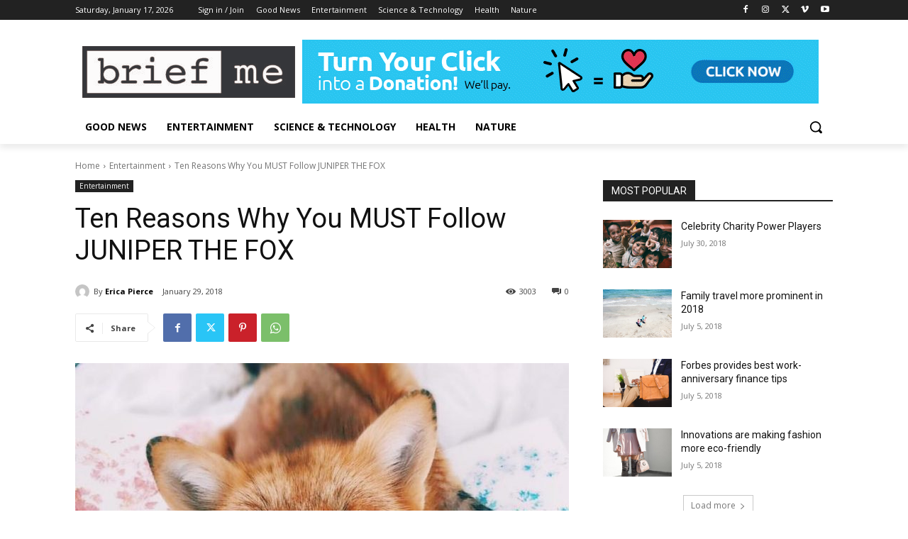

--- FILE ---
content_type: text/html; charset=UTF-8
request_url: https://briefme.com/story/ten-reasons-must-follow-juniper-fox/
body_size: 38342
content:
<!doctype html >
<html lang="en-US">
<head>
    <meta charset="UTF-8" />
    <title>Ten Reasons Why You MUST Follow JUNIPER THE FOX | Briefme</title>
    <meta name="viewport" content="width=device-width, initial-scale=1.0">
    <link rel="pingback" href="https://briefme.com/xmlrpc.php" />
    <meta name='robots' content='max-image-preview:large' />
<link rel="icon" type="image/png" href="https://briefme.com/wp-content/uploads/2023/11/b.png"><link rel='dns-prefetch' href='//fonts.googleapis.com' />
<link rel="alternate" type="application/rss+xml" title="Briefme &raquo; Feed" href="https://briefme.com/feed/" />
<link rel="alternate" type="application/rss+xml" title="Briefme &raquo; Comments Feed" href="https://briefme.com/comments/feed/" />
<link rel="alternate" type="application/rss+xml" title="Briefme &raquo; Ten Reasons Why You MUST Follow JUNIPER THE FOX Comments Feed" href="https://briefme.com/story/ten-reasons-must-follow-juniper-fox/feed/" />
<script type="text/javascript">
/* <![CDATA[ */
window._wpemojiSettings = {"baseUrl":"https:\/\/s.w.org\/images\/core\/emoji\/15.0.3\/72x72\/","ext":".png","svgUrl":"https:\/\/s.w.org\/images\/core\/emoji\/15.0.3\/svg\/","svgExt":".svg","source":{"concatemoji":"https:\/\/briefme.com\/wp-includes\/js\/wp-emoji-release.min.js?ver=6.6.4"}};
/*! This file is auto-generated */
!function(i,n){var o,s,e;function c(e){try{var t={supportTests:e,timestamp:(new Date).valueOf()};sessionStorage.setItem(o,JSON.stringify(t))}catch(e){}}function p(e,t,n){e.clearRect(0,0,e.canvas.width,e.canvas.height),e.fillText(t,0,0);var t=new Uint32Array(e.getImageData(0,0,e.canvas.width,e.canvas.height).data),r=(e.clearRect(0,0,e.canvas.width,e.canvas.height),e.fillText(n,0,0),new Uint32Array(e.getImageData(0,0,e.canvas.width,e.canvas.height).data));return t.every(function(e,t){return e===r[t]})}function u(e,t,n){switch(t){case"flag":return n(e,"\ud83c\udff3\ufe0f\u200d\u26a7\ufe0f","\ud83c\udff3\ufe0f\u200b\u26a7\ufe0f")?!1:!n(e,"\ud83c\uddfa\ud83c\uddf3","\ud83c\uddfa\u200b\ud83c\uddf3")&&!n(e,"\ud83c\udff4\udb40\udc67\udb40\udc62\udb40\udc65\udb40\udc6e\udb40\udc67\udb40\udc7f","\ud83c\udff4\u200b\udb40\udc67\u200b\udb40\udc62\u200b\udb40\udc65\u200b\udb40\udc6e\u200b\udb40\udc67\u200b\udb40\udc7f");case"emoji":return!n(e,"\ud83d\udc26\u200d\u2b1b","\ud83d\udc26\u200b\u2b1b")}return!1}function f(e,t,n){var r="undefined"!=typeof WorkerGlobalScope&&self instanceof WorkerGlobalScope?new OffscreenCanvas(300,150):i.createElement("canvas"),a=r.getContext("2d",{willReadFrequently:!0}),o=(a.textBaseline="top",a.font="600 32px Arial",{});return e.forEach(function(e){o[e]=t(a,e,n)}),o}function t(e){var t=i.createElement("script");t.src=e,t.defer=!0,i.head.appendChild(t)}"undefined"!=typeof Promise&&(o="wpEmojiSettingsSupports",s=["flag","emoji"],n.supports={everything:!0,everythingExceptFlag:!0},e=new Promise(function(e){i.addEventListener("DOMContentLoaded",e,{once:!0})}),new Promise(function(t){var n=function(){try{var e=JSON.parse(sessionStorage.getItem(o));if("object"==typeof e&&"number"==typeof e.timestamp&&(new Date).valueOf()<e.timestamp+604800&&"object"==typeof e.supportTests)return e.supportTests}catch(e){}return null}();if(!n){if("undefined"!=typeof Worker&&"undefined"!=typeof OffscreenCanvas&&"undefined"!=typeof URL&&URL.createObjectURL&&"undefined"!=typeof Blob)try{var e="postMessage("+f.toString()+"("+[JSON.stringify(s),u.toString(),p.toString()].join(",")+"));",r=new Blob([e],{type:"text/javascript"}),a=new Worker(URL.createObjectURL(r),{name:"wpTestEmojiSupports"});return void(a.onmessage=function(e){c(n=e.data),a.terminate(),t(n)})}catch(e){}c(n=f(s,u,p))}t(n)}).then(function(e){for(var t in e)n.supports[t]=e[t],n.supports.everything=n.supports.everything&&n.supports[t],"flag"!==t&&(n.supports.everythingExceptFlag=n.supports.everythingExceptFlag&&n.supports[t]);n.supports.everythingExceptFlag=n.supports.everythingExceptFlag&&!n.supports.flag,n.DOMReady=!1,n.readyCallback=function(){n.DOMReady=!0}}).then(function(){return e}).then(function(){var e;n.supports.everything||(n.readyCallback(),(e=n.source||{}).concatemoji?t(e.concatemoji):e.wpemoji&&e.twemoji&&(t(e.twemoji),t(e.wpemoji)))}))}((window,document),window._wpemojiSettings);
/* ]]> */
</script>
<style id='wp-emoji-styles-inline-css' type='text/css'>

	img.wp-smiley, img.emoji {
		display: inline !important;
		border: none !important;
		box-shadow: none !important;
		height: 1em !important;
		width: 1em !important;
		margin: 0 0.07em !important;
		vertical-align: -0.1em !important;
		background: none !important;
		padding: 0 !important;
	}
</style>
<link rel='stylesheet' id='wp-block-library-css' href='https://briefme.com/wp-includes/css/dist/block-library/style.min.css?ver=6.6.4' type='text/css' media='all' />
<style id='classic-theme-styles-inline-css' type='text/css'>
/*! This file is auto-generated */
.wp-block-button__link{color:#fff;background-color:#32373c;border-radius:9999px;box-shadow:none;text-decoration:none;padding:calc(.667em + 2px) calc(1.333em + 2px);font-size:1.125em}.wp-block-file__button{background:#32373c;color:#fff;text-decoration:none}
</style>
<style id='global-styles-inline-css' type='text/css'>
:root{--wp--preset--aspect-ratio--square: 1;--wp--preset--aspect-ratio--4-3: 4/3;--wp--preset--aspect-ratio--3-4: 3/4;--wp--preset--aspect-ratio--3-2: 3/2;--wp--preset--aspect-ratio--2-3: 2/3;--wp--preset--aspect-ratio--16-9: 16/9;--wp--preset--aspect-ratio--9-16: 9/16;--wp--preset--color--black: #000000;--wp--preset--color--cyan-bluish-gray: #abb8c3;--wp--preset--color--white: #ffffff;--wp--preset--color--pale-pink: #f78da7;--wp--preset--color--vivid-red: #cf2e2e;--wp--preset--color--luminous-vivid-orange: #ff6900;--wp--preset--color--luminous-vivid-amber: #fcb900;--wp--preset--color--light-green-cyan: #7bdcb5;--wp--preset--color--vivid-green-cyan: #00d084;--wp--preset--color--pale-cyan-blue: #8ed1fc;--wp--preset--color--vivid-cyan-blue: #0693e3;--wp--preset--color--vivid-purple: #9b51e0;--wp--preset--gradient--vivid-cyan-blue-to-vivid-purple: linear-gradient(135deg,rgba(6,147,227,1) 0%,rgb(155,81,224) 100%);--wp--preset--gradient--light-green-cyan-to-vivid-green-cyan: linear-gradient(135deg,rgb(122,220,180) 0%,rgb(0,208,130) 100%);--wp--preset--gradient--luminous-vivid-amber-to-luminous-vivid-orange: linear-gradient(135deg,rgba(252,185,0,1) 0%,rgba(255,105,0,1) 100%);--wp--preset--gradient--luminous-vivid-orange-to-vivid-red: linear-gradient(135deg,rgba(255,105,0,1) 0%,rgb(207,46,46) 100%);--wp--preset--gradient--very-light-gray-to-cyan-bluish-gray: linear-gradient(135deg,rgb(238,238,238) 0%,rgb(169,184,195) 100%);--wp--preset--gradient--cool-to-warm-spectrum: linear-gradient(135deg,rgb(74,234,220) 0%,rgb(151,120,209) 20%,rgb(207,42,186) 40%,rgb(238,44,130) 60%,rgb(251,105,98) 80%,rgb(254,248,76) 100%);--wp--preset--gradient--blush-light-purple: linear-gradient(135deg,rgb(255,206,236) 0%,rgb(152,150,240) 100%);--wp--preset--gradient--blush-bordeaux: linear-gradient(135deg,rgb(254,205,165) 0%,rgb(254,45,45) 50%,rgb(107,0,62) 100%);--wp--preset--gradient--luminous-dusk: linear-gradient(135deg,rgb(255,203,112) 0%,rgb(199,81,192) 50%,rgb(65,88,208) 100%);--wp--preset--gradient--pale-ocean: linear-gradient(135deg,rgb(255,245,203) 0%,rgb(182,227,212) 50%,rgb(51,167,181) 100%);--wp--preset--gradient--electric-grass: linear-gradient(135deg,rgb(202,248,128) 0%,rgb(113,206,126) 100%);--wp--preset--gradient--midnight: linear-gradient(135deg,rgb(2,3,129) 0%,rgb(40,116,252) 100%);--wp--preset--font-size--small: 11px;--wp--preset--font-size--medium: 20px;--wp--preset--font-size--large: 32px;--wp--preset--font-size--x-large: 42px;--wp--preset--font-size--regular: 15px;--wp--preset--font-size--larger: 50px;--wp--preset--spacing--20: 0.44rem;--wp--preset--spacing--30: 0.67rem;--wp--preset--spacing--40: 1rem;--wp--preset--spacing--50: 1.5rem;--wp--preset--spacing--60: 2.25rem;--wp--preset--spacing--70: 3.38rem;--wp--preset--spacing--80: 5.06rem;--wp--preset--shadow--natural: 6px 6px 9px rgba(0, 0, 0, 0.2);--wp--preset--shadow--deep: 12px 12px 50px rgba(0, 0, 0, 0.4);--wp--preset--shadow--sharp: 6px 6px 0px rgba(0, 0, 0, 0.2);--wp--preset--shadow--outlined: 6px 6px 0px -3px rgba(255, 255, 255, 1), 6px 6px rgba(0, 0, 0, 1);--wp--preset--shadow--crisp: 6px 6px 0px rgba(0, 0, 0, 1);}:where(.is-layout-flex){gap: 0.5em;}:where(.is-layout-grid){gap: 0.5em;}body .is-layout-flex{display: flex;}.is-layout-flex{flex-wrap: wrap;align-items: center;}.is-layout-flex > :is(*, div){margin: 0;}body .is-layout-grid{display: grid;}.is-layout-grid > :is(*, div){margin: 0;}:where(.wp-block-columns.is-layout-flex){gap: 2em;}:where(.wp-block-columns.is-layout-grid){gap: 2em;}:where(.wp-block-post-template.is-layout-flex){gap: 1.25em;}:where(.wp-block-post-template.is-layout-grid){gap: 1.25em;}.has-black-color{color: var(--wp--preset--color--black) !important;}.has-cyan-bluish-gray-color{color: var(--wp--preset--color--cyan-bluish-gray) !important;}.has-white-color{color: var(--wp--preset--color--white) !important;}.has-pale-pink-color{color: var(--wp--preset--color--pale-pink) !important;}.has-vivid-red-color{color: var(--wp--preset--color--vivid-red) !important;}.has-luminous-vivid-orange-color{color: var(--wp--preset--color--luminous-vivid-orange) !important;}.has-luminous-vivid-amber-color{color: var(--wp--preset--color--luminous-vivid-amber) !important;}.has-light-green-cyan-color{color: var(--wp--preset--color--light-green-cyan) !important;}.has-vivid-green-cyan-color{color: var(--wp--preset--color--vivid-green-cyan) !important;}.has-pale-cyan-blue-color{color: var(--wp--preset--color--pale-cyan-blue) !important;}.has-vivid-cyan-blue-color{color: var(--wp--preset--color--vivid-cyan-blue) !important;}.has-vivid-purple-color{color: var(--wp--preset--color--vivid-purple) !important;}.has-black-background-color{background-color: var(--wp--preset--color--black) !important;}.has-cyan-bluish-gray-background-color{background-color: var(--wp--preset--color--cyan-bluish-gray) !important;}.has-white-background-color{background-color: var(--wp--preset--color--white) !important;}.has-pale-pink-background-color{background-color: var(--wp--preset--color--pale-pink) !important;}.has-vivid-red-background-color{background-color: var(--wp--preset--color--vivid-red) !important;}.has-luminous-vivid-orange-background-color{background-color: var(--wp--preset--color--luminous-vivid-orange) !important;}.has-luminous-vivid-amber-background-color{background-color: var(--wp--preset--color--luminous-vivid-amber) !important;}.has-light-green-cyan-background-color{background-color: var(--wp--preset--color--light-green-cyan) !important;}.has-vivid-green-cyan-background-color{background-color: var(--wp--preset--color--vivid-green-cyan) !important;}.has-pale-cyan-blue-background-color{background-color: var(--wp--preset--color--pale-cyan-blue) !important;}.has-vivid-cyan-blue-background-color{background-color: var(--wp--preset--color--vivid-cyan-blue) !important;}.has-vivid-purple-background-color{background-color: var(--wp--preset--color--vivid-purple) !important;}.has-black-border-color{border-color: var(--wp--preset--color--black) !important;}.has-cyan-bluish-gray-border-color{border-color: var(--wp--preset--color--cyan-bluish-gray) !important;}.has-white-border-color{border-color: var(--wp--preset--color--white) !important;}.has-pale-pink-border-color{border-color: var(--wp--preset--color--pale-pink) !important;}.has-vivid-red-border-color{border-color: var(--wp--preset--color--vivid-red) !important;}.has-luminous-vivid-orange-border-color{border-color: var(--wp--preset--color--luminous-vivid-orange) !important;}.has-luminous-vivid-amber-border-color{border-color: var(--wp--preset--color--luminous-vivid-amber) !important;}.has-light-green-cyan-border-color{border-color: var(--wp--preset--color--light-green-cyan) !important;}.has-vivid-green-cyan-border-color{border-color: var(--wp--preset--color--vivid-green-cyan) !important;}.has-pale-cyan-blue-border-color{border-color: var(--wp--preset--color--pale-cyan-blue) !important;}.has-vivid-cyan-blue-border-color{border-color: var(--wp--preset--color--vivid-cyan-blue) !important;}.has-vivid-purple-border-color{border-color: var(--wp--preset--color--vivid-purple) !important;}.has-vivid-cyan-blue-to-vivid-purple-gradient-background{background: var(--wp--preset--gradient--vivid-cyan-blue-to-vivid-purple) !important;}.has-light-green-cyan-to-vivid-green-cyan-gradient-background{background: var(--wp--preset--gradient--light-green-cyan-to-vivid-green-cyan) !important;}.has-luminous-vivid-amber-to-luminous-vivid-orange-gradient-background{background: var(--wp--preset--gradient--luminous-vivid-amber-to-luminous-vivid-orange) !important;}.has-luminous-vivid-orange-to-vivid-red-gradient-background{background: var(--wp--preset--gradient--luminous-vivid-orange-to-vivid-red) !important;}.has-very-light-gray-to-cyan-bluish-gray-gradient-background{background: var(--wp--preset--gradient--very-light-gray-to-cyan-bluish-gray) !important;}.has-cool-to-warm-spectrum-gradient-background{background: var(--wp--preset--gradient--cool-to-warm-spectrum) !important;}.has-blush-light-purple-gradient-background{background: var(--wp--preset--gradient--blush-light-purple) !important;}.has-blush-bordeaux-gradient-background{background: var(--wp--preset--gradient--blush-bordeaux) !important;}.has-luminous-dusk-gradient-background{background: var(--wp--preset--gradient--luminous-dusk) !important;}.has-pale-ocean-gradient-background{background: var(--wp--preset--gradient--pale-ocean) !important;}.has-electric-grass-gradient-background{background: var(--wp--preset--gradient--electric-grass) !important;}.has-midnight-gradient-background{background: var(--wp--preset--gradient--midnight) !important;}.has-small-font-size{font-size: var(--wp--preset--font-size--small) !important;}.has-medium-font-size{font-size: var(--wp--preset--font-size--medium) !important;}.has-large-font-size{font-size: var(--wp--preset--font-size--large) !important;}.has-x-large-font-size{font-size: var(--wp--preset--font-size--x-large) !important;}
:where(.wp-block-post-template.is-layout-flex){gap: 1.25em;}:where(.wp-block-post-template.is-layout-grid){gap: 1.25em;}
:where(.wp-block-columns.is-layout-flex){gap: 2em;}:where(.wp-block-columns.is-layout-grid){gap: 2em;}
:root :where(.wp-block-pullquote){font-size: 1.5em;line-height: 1.6;}
</style>
<link rel='stylesheet' id='td-plugin-multi-purpose-css' href='https://briefme.com/wp-content/plugins/td-composer/td-multi-purpose/style.css?ver=72f925014dc5642945728092f057897e' type='text/css' media='all' />
<link rel='stylesheet' id='google-fonts-style-css' href='https://fonts.googleapis.com/css?family=Open+Sans%3A400%2C600%2C700%2C300%7CRoboto%3A400%2C600%2C700%2C300%7COpen+Sans%3A400&#038;display=swap&#038;ver=12.6.6' type='text/css' media='all' />
<link rel='stylesheet' id='td-theme-css' href='https://briefme.com/wp-content/themes/Newspaper/style.css?ver=12.6.6' type='text/css' media='all' />
<style id='td-theme-inline-css' type='text/css'>@media (max-width:767px){.td-header-desktop-wrap{display:none}}@media (min-width:767px){.td-header-mobile-wrap{display:none}}</style>
<link rel='stylesheet' id='td-legacy-framework-front-style-css' href='https://briefme.com/wp-content/plugins/td-composer/legacy/Newspaper/assets/css/td_legacy_main.css?ver=72f925014dc5642945728092f057897e' type='text/css' media='all' />
<link rel='stylesheet' id='tdb_style_cloud_templates_front-css' href='https://briefme.com/wp-content/plugins/td-cloud-library/assets/css/tdb_main.css?ver=b379c96c54343541fd8742379a419361' type='text/css' media='all' />
<script type="text/javascript" src="https://briefme.com/wp-includes/js/jquery/jquery.min.js?ver=3.7.1" id="jquery-core-js"></script>
<script type="text/javascript" src="https://briefme.com/wp-includes/js/jquery/jquery-migrate.min.js?ver=3.4.1" id="jquery-migrate-js"></script>
<link rel="https://api.w.org/" href="https://briefme.com/wp-json/" /><link rel="alternate" title="JSON" type="application/json" href="https://briefme.com/wp-json/wp/v2/posts/1043" /><link rel="EditURI" type="application/rsd+xml" title="RSD" href="https://briefme.com/xmlrpc.php?rsd" />
<meta name="generator" content="WordPress 6.6.4" />
<link rel="canonical" href="https://briefme.com/story/ten-reasons-must-follow-juniper-fox/" />
<link rel='shortlink' href='https://briefme.com/?p=1043' />
<link rel="alternate" title="oEmbed (JSON)" type="application/json+oembed" href="https://briefme.com/wp-json/oembed/1.0/embed?url=https%3A%2F%2Fbriefme.com%2Fstory%2Ften-reasons-must-follow-juniper-fox%2F" />
<link rel="alternate" title="oEmbed (XML)" type="text/xml+oembed" href="https://briefme.com/wp-json/oembed/1.0/embed?url=https%3A%2F%2Fbriefme.com%2Fstory%2Ften-reasons-must-follow-juniper-fox%2F&#038;format=xml" />
    <script>
        window.tdb_global_vars = {"wpRestUrl":"https:\/\/briefme.com\/wp-json\/","permalinkStructure":"\/story\/%postname%\/"};
        window.tdb_p_autoload_vars = {"isAjax":false,"isAdminBarShowing":false,"autoloadScrollPercent":20,"postAutoloadStatus":"off","origPostEditUrl":null};
    </script>
    
    <style id="tdb-global-colors">:root{--accent-color:#fff}</style>

    
	
<!-- JS generated by theme -->

<script type="text/javascript" id="td-generated-header-js">
    
    

	    var tdBlocksArray = []; //here we store all the items for the current page

	    // td_block class - each ajax block uses a object of this class for requests
	    function tdBlock() {
		    this.id = '';
		    this.block_type = 1; //block type id (1-234 etc)
		    this.atts = '';
		    this.td_column_number = '';
		    this.td_current_page = 1; //
		    this.post_count = 0; //from wp
		    this.found_posts = 0; //from wp
		    this.max_num_pages = 0; //from wp
		    this.td_filter_value = ''; //current live filter value
		    this.is_ajax_running = false;
		    this.td_user_action = ''; // load more or infinite loader (used by the animation)
		    this.header_color = '';
		    this.ajax_pagination_infinite_stop = ''; //show load more at page x
	    }

        // td_js_generator - mini detector
        ( function () {
            var htmlTag = document.getElementsByTagName("html")[0];

	        if ( navigator.userAgent.indexOf("MSIE 10.0") > -1 ) {
                htmlTag.className += ' ie10';
            }

            if ( !!navigator.userAgent.match(/Trident.*rv\:11\./) ) {
                htmlTag.className += ' ie11';
            }

	        if ( navigator.userAgent.indexOf("Edge") > -1 ) {
                htmlTag.className += ' ieEdge';
            }

            if ( /(iPad|iPhone|iPod)/g.test(navigator.userAgent) ) {
                htmlTag.className += ' td-md-is-ios';
            }

            var user_agent = navigator.userAgent.toLowerCase();
            if ( user_agent.indexOf("android") > -1 ) {
                htmlTag.className += ' td-md-is-android';
            }

            if ( -1 !== navigator.userAgent.indexOf('Mac OS X')  ) {
                htmlTag.className += ' td-md-is-os-x';
            }

            if ( /chrom(e|ium)/.test(navigator.userAgent.toLowerCase()) ) {
               htmlTag.className += ' td-md-is-chrome';
            }

            if ( -1 !== navigator.userAgent.indexOf('Firefox') ) {
                htmlTag.className += ' td-md-is-firefox';
            }

            if ( -1 !== navigator.userAgent.indexOf('Safari') && -1 === navigator.userAgent.indexOf('Chrome') ) {
                htmlTag.className += ' td-md-is-safari';
            }

            if( -1 !== navigator.userAgent.indexOf('IEMobile') ){
                htmlTag.className += ' td-md-is-iemobile';
            }

        })();

        var tdLocalCache = {};

        ( function () {
            "use strict";

            tdLocalCache = {
                data: {},
                remove: function (resource_id) {
                    delete tdLocalCache.data[resource_id];
                },
                exist: function (resource_id) {
                    return tdLocalCache.data.hasOwnProperty(resource_id) && tdLocalCache.data[resource_id] !== null;
                },
                get: function (resource_id) {
                    return tdLocalCache.data[resource_id];
                },
                set: function (resource_id, cachedData) {
                    tdLocalCache.remove(resource_id);
                    tdLocalCache.data[resource_id] = cachedData;
                }
            };
        })();

    
    
var td_viewport_interval_list=[{"limitBottom":767,"sidebarWidth":228},{"limitBottom":1018,"sidebarWidth":300},{"limitBottom":1140,"sidebarWidth":324}];
var td_animation_stack_effect="type0";
var tds_animation_stack=true;
var td_animation_stack_specific_selectors=".entry-thumb, img, .td-lazy-img";
var td_animation_stack_general_selectors=".td-animation-stack img, .td-animation-stack .entry-thumb, .post img, .td-animation-stack .td-lazy-img";
var tds_general_modal_image="yes";
var tdc_is_installed="yes";
var td_ajax_url="https:\/\/briefme.com\/wp-admin\/admin-ajax.php?td_theme_name=Newspaper&v=12.6.6";
var td_get_template_directory_uri="https:\/\/briefme.com\/wp-content\/plugins\/td-composer\/legacy\/common";
var tds_snap_menu="";
var tds_logo_on_sticky="";
var tds_header_style="";
var td_please_wait="Please wait...";
var td_email_user_pass_incorrect="User or password incorrect!";
var td_email_user_incorrect="Email or username incorrect!";
var td_email_incorrect="Email incorrect!";
var td_user_incorrect="Username incorrect!";
var td_email_user_empty="Email or username empty!";
var td_pass_empty="Pass empty!";
var td_pass_pattern_incorrect="Invalid Pass Pattern!";
var td_retype_pass_incorrect="Retyped Pass incorrect!";
var tds_more_articles_on_post_enable="";
var tds_more_articles_on_post_time_to_wait="";
var tds_more_articles_on_post_pages_distance_from_top=0;
var tds_captcha="";
var tds_theme_color_site_wide="#4db2ec";
var tds_smart_sidebar="";
var tdThemeName="Newspaper";
var tdThemeNameWl="Newspaper";
var td_magnific_popup_translation_tPrev="Previous (Left arrow key)";
var td_magnific_popup_translation_tNext="Next (Right arrow key)";
var td_magnific_popup_translation_tCounter="%curr% of %total%";
var td_magnific_popup_translation_ajax_tError="The content from %url% could not be loaded.";
var td_magnific_popup_translation_image_tError="The image #%curr% could not be loaded.";
var tdBlockNonce="465c0f5ae9";
var tdMobileMenu="enabled";
var tdMobileSearch="enabled";
var tdDateNamesI18n={"month_names":["January","February","March","April","May","June","July","August","September","October","November","December"],"month_names_short":["Jan","Feb","Mar","Apr","May","Jun","Jul","Aug","Sep","Oct","Nov","Dec"],"day_names":["Sunday","Monday","Tuesday","Wednesday","Thursday","Friday","Saturday"],"day_names_short":["Sun","Mon","Tue","Wed","Thu","Fri","Sat"]};
var tdb_modal_confirm="Save";
var tdb_modal_cancel="Cancel";
var tdb_modal_confirm_alt="Yes";
var tdb_modal_cancel_alt="No";
var td_deploy_mode="deploy";
var td_ad_background_click_link="";
var td_ad_background_click_target="";
</script>


<!-- Header style compiled by theme -->

<style>:root{--td_mobile_gradient_one_mob:rgba(0,0,0,0.5);--td_mobile_gradient_two_mob:rgba(0,0,0,0.6)}</style>

<link rel="icon" href="https://briefme.com/wp-content/uploads/2024/07/cropped-BRIEFME300-32x32.png" sizes="32x32" />
<link rel="icon" href="https://briefme.com/wp-content/uploads/2024/07/cropped-BRIEFME300-192x192.png" sizes="192x192" />
<link rel="apple-touch-icon" href="https://briefme.com/wp-content/uploads/2024/07/cropped-BRIEFME300-180x180.png" />
<meta name="msapplication-TileImage" content="https://briefme.com/wp-content/uploads/2024/07/cropped-BRIEFME300-270x270.png" />

<!-- Button style compiled by theme -->

<style></style>

	<style id="tdw-css-placeholder"></style></head>

<body class="post-template-default single single-post postid-1043 single-format-standard ten-reasons-must-follow-juniper-fox global-block-template-1 tdb_template_2410 tdb-template  tdc-header-template  tdc-footer-template td-animation-stack-type0 td-full-layout" itemscope="itemscope" itemtype="https://schema.org/WebPage">

    <div class="td-scroll-up" data-style="style1"><i class="td-icon-menu-up"></i></div>
    <div class="td-menu-background" style="visibility:hidden"></div>
<div id="td-mobile-nav" style="visibility:hidden">
    <div class="td-mobile-container">
        <!-- mobile menu top section -->
        <div class="td-menu-socials-wrap">
            <!-- socials -->
            <div class="td-menu-socials">
                            </div>
            <!-- close button -->
            <div class="td-mobile-close">
                <span><i class="td-icon-close-mobile"></i></span>
            </div>
        </div>

        <!-- login section -->
                    <div class="td-menu-login-section">
                
    <div class="td-guest-wrap">
        <div class="td-menu-login"><a id="login-link-mob">Sign in</a></div>
    </div>
            </div>
        
        <!-- menu section -->
        <div class="td-mobile-content">
            <div class="menu-primary-navigation-container"><ul id="menu-primary-navigation-2" class="td-mobile-main-menu"><li class="menu-item menu-item-type-taxonomy menu-item-object-category menu-item-first menu-item-1659"><a href="https://briefme.com/topics/good-news/">Good News</a></li>
<li class="menu-item menu-item-type-taxonomy menu-item-object-category current-post-ancestor current-menu-parent current-post-parent menu-item-1660"><a href="https://briefme.com/topics/entertainment-and-pop-culture/">Entertainment</a></li>
<li class="menu-item menu-item-type-taxonomy menu-item-object-category menu-item-1661"><a href="https://briefme.com/topics/science-and-tech/">Science &amp; Technology</a></li>
<li class="menu-item menu-item-type-taxonomy menu-item-object-category menu-item-1662"><a href="https://briefme.com/topics/health/">Health</a></li>
<li class="menu-item menu-item-type-taxonomy menu-item-object-category menu-item-1663"><a href="https://briefme.com/topics/science-and-tech/nature/">Nature</a></li>
</ul></div>        </div>
    </div>

    <!-- register/login section -->
            <div id="login-form-mobile" class="td-register-section">
            
            <div id="td-login-mob" class="td-login-animation td-login-hide-mob">
            	<!-- close button -->
	            <div class="td-login-close">
	                <span class="td-back-button"><i class="td-icon-read-down"></i></span>
	                <div class="td-login-title">Sign in</div>
	                <!-- close button -->
		            <div class="td-mobile-close">
		                <span><i class="td-icon-close-mobile"></i></span>
		            </div>
	            </div>
	            <form class="td-login-form-wrap" action="#" method="post">
	                <div class="td-login-panel-title"><span>Welcome!</span>Log into your account</div>
	                <div class="td_display_err"></div>
	                <div class="td-login-inputs"><input class="td-login-input" autocomplete="username" type="text" name="login_email" id="login_email-mob" value="" required><label for="login_email-mob">your username</label></div>
	                <div class="td-login-inputs"><input class="td-login-input" autocomplete="current-password" type="password" name="login_pass" id="login_pass-mob" value="" required><label for="login_pass-mob">your password</label></div>
	                <input type="button" name="login_button" id="login_button-mob" class="td-login-button" value="LOG IN">
	                
					
	                <div class="td-login-info-text">
	                <a href="#" id="forgot-pass-link-mob">Forgot your password?</a>
	                </div>
	                <div class="td-login-register-link">
	                
	                </div>
	                
	                

                </form>
            </div>

            
            
            
            
            <div id="td-forgot-pass-mob" class="td-login-animation td-login-hide-mob">
                <!-- close button -->
	            <div class="td-forgot-pass-close">
	                <a href="#" aria-label="Back" class="td-back-button"><i class="td-icon-read-down"></i></a>
	                <div class="td-login-title">Password recovery</div>
	            </div>
	            <div class="td-login-form-wrap">
	                <div class="td-login-panel-title">Recover your password</div>
	                <div class="td_display_err"></div>
	                <div class="td-login-inputs"><input class="td-login-input" type="text" name="forgot_email" id="forgot_email-mob" value="" required><label for="forgot_email-mob">your email</label></div>
	                <input type="button" name="forgot_button" id="forgot_button-mob" class="td-login-button" value="Send My Pass">
                </div>
            </div>
        </div>
    </div><div class="td-search-background" style="visibility:hidden"></div>
<div class="td-search-wrap-mob" style="visibility:hidden">
	<div class="td-drop-down-search">
		<form method="get" class="td-search-form" action="https://briefme.com/">
			<!-- close button -->
			<div class="td-search-close">
				<span><i class="td-icon-close-mobile"></i></span>
			</div>
			<div role="search" class="td-search-input">
				<span>Search</span>
				<input id="td-header-search-mob" type="text" value="" name="s" autocomplete="off" />
			</div>
		</form>
		<div id="td-aj-search-mob" class="td-ajax-search-flex"></div>
	</div>
</div>
    <div id="td-outer-wrap" class="td-theme-wrap">

                    <div class="td-header-template-wrap" style="position: relative">
                                <div class="td-header-mobile-wrap ">
                    <div id="tdi_1" class="tdc-zone"><div class="tdc_zone tdi_2  wpb_row td-pb-row tdc-element-style"  >
<style scoped>.tdi_2{min-height:0}@media (max-width:767px){.tdi_2:before{content:'';display:block;width:100vw;height:100%;position:absolute;left:50%;transform:translateX(-50%);box-shadow:0px 6px 8px 0px rgba(0,0,0,0.08);z-index:20;pointer-events:none}@media (max-width:767px){.tdi_2:before{width:100%}}}@media (max-width:767px){.tdi_2{position:relative}}</style>
<div class="tdi_1_rand_style td-element-style" ><style>@media (max-width:767px){.tdi_1_rand_style{background-color:#222222!important}}</style></div><div id="tdi_3" class="tdc-row"><div class="vc_row tdi_4  wpb_row td-pb-row" >
<style scoped>.tdi_4,.tdi_4 .tdc-columns{min-height:0}.tdi_4,.tdi_4 .tdc-columns{display:block}.tdi_4 .tdc-columns{width:100%}.tdi_4:before,.tdi_4:after{display:table}@media (max-width:767px){@media (min-width:768px){.tdi_4{margin-left:-0px;margin-right:-0px}.tdi_4 .tdc-row-video-background-error,.tdi_4>.vc_column,.tdi_4>.tdc-columns>.vc_column{padding-left:0px;padding-right:0px}}}</style><div class="vc_column tdi_6  wpb_column vc_column_container tdc-column td-pb-span4">
<style scoped>.tdi_6{vertical-align:baseline}.tdi_6>.wpb_wrapper,.tdi_6>.wpb_wrapper>.tdc-elements{display:block}.tdi_6>.wpb_wrapper>.tdc-elements{width:100%}.tdi_6>.wpb_wrapper>.vc_row_inner{width:auto}.tdi_6>.wpb_wrapper{width:auto;height:auto}@media (max-width:767px){.tdi_6{vertical-align:middle}}@media (max-width:767px){.tdi_6{width:20%!important;display:inline-block!important}}</style><div class="wpb_wrapper" ><div class="td_block_wrap tdb_mobile_menu tdi_7 td-pb-border-top td_block_template_1 tdb-header-align"  data-td-block-uid="tdi_7" >
<style>@media (max-width:767px){.tdi_7{margin-top:2px!important;margin-left:-13px!important}}</style>
<style>.tdb-header-align{vertical-align:middle}.tdb_mobile_menu{margin-bottom:0;clear:none}.tdb_mobile_menu a{display:inline-block!important;position:relative;text-align:center;color:var(--td_theme_color,#4db2ec)}.tdb_mobile_menu a>span{display:flex;align-items:center;justify-content:center}.tdb_mobile_menu svg{height:auto}.tdb_mobile_menu svg,.tdb_mobile_menu svg *{fill:var(--td_theme_color,#4db2ec)}#tdc-live-iframe .tdb_mobile_menu a{pointer-events:none}.td-menu-mob-open-menu{overflow:hidden}.td-menu-mob-open-menu #td-outer-wrap{position:static}.tdi_7{display:inline-block}.tdi_7 .tdb-mobile-menu-button i{font-size:22px;width:55px;height:55px;line-height:55px}.tdi_7 .tdb-mobile-menu-button svg{width:22px}.tdi_7 .tdb-mobile-menu-button .tdb-mobile-menu-icon-svg{width:55px;height:55px}.tdi_7 .tdb-mobile-menu-button{color:#ffffff}.tdi_7 .tdb-mobile-menu-button svg,.tdi_7 .tdb-mobile-menu-button svg *{fill:#ffffff}@media (max-width:767px){.tdi_7 .tdb-mobile-menu-button i{font-size:27px;width:54px;height:54px;line-height:54px}.tdi_7 .tdb-mobile-menu-button svg{width:27px}.tdi_7 .tdb-mobile-menu-button .tdb-mobile-menu-icon-svg{width:54px;height:54px}}</style><div class="tdb-block-inner td-fix-index"><span class="tdb-mobile-menu-button"><i class="tdb-mobile-menu-icon td-icon-mobile"></i></span></div></div> <!-- ./block --></div></div><div class="vc_column tdi_9  wpb_column vc_column_container tdc-column td-pb-span4">
<style scoped>.tdi_9{vertical-align:baseline}.tdi_9>.wpb_wrapper,.tdi_9>.wpb_wrapper>.tdc-elements{display:block}.tdi_9>.wpb_wrapper>.tdc-elements{width:100%}.tdi_9>.wpb_wrapper>.vc_row_inner{width:auto}.tdi_9>.wpb_wrapper{width:auto;height:auto}@media (max-width:767px){.tdi_9{vertical-align:middle}}@media (max-width:767px){.tdi_9{width:60%!important;display:inline-block!important}}</style><div class="wpb_wrapper" ><div class="td_block_wrap tdb_header_logo tdi_10 td-pb-border-top td_block_template_1 tdb-header-align"  data-td-block-uid="tdi_10" >
<style>@media (max-width:767px){.tdi_10{margin-top:-8px!important}}</style>
<style>.tdb_header_logo{margin-bottom:0;clear:none}.tdb_header_logo .tdb-logo-a,.tdb_header_logo h1{display:flex;pointer-events:auto;align-items:flex-start}.tdb_header_logo h1{margin:0;line-height:0}.tdb_header_logo .tdb-logo-img-wrap img{display:block}.tdb_header_logo .tdb-logo-svg-wrap+.tdb-logo-img-wrap{display:none}.tdb_header_logo .tdb-logo-svg-wrap svg{width:50px;display:block;transition:fill .3s ease}.tdb_header_logo .tdb-logo-text-wrap{display:flex}.tdb_header_logo .tdb-logo-text-title,.tdb_header_logo .tdb-logo-text-tagline{-webkit-transition:all 0.2s ease;transition:all 0.2s ease}.tdb_header_logo .tdb-logo-text-title{background-size:cover;background-position:center center;font-size:75px;font-family:serif;line-height:1.1;color:#222;white-space:nowrap}.tdb_header_logo .tdb-logo-text-tagline{margin-top:2px;font-size:12px;font-family:serif;letter-spacing:1.8px;line-height:1;color:#767676}.tdb_header_logo .tdb-logo-icon{position:relative;font-size:46px;color:#000}.tdb_header_logo .tdb-logo-icon-svg{line-height:0}.tdb_header_logo .tdb-logo-icon-svg svg{width:46px;height:auto}.tdb_header_logo .tdb-logo-icon-svg svg,.tdb_header_logo .tdb-logo-icon-svg svg *{fill:#000}.tdi_10 .tdb-logo-a,.tdi_10 h1{flex-direction:row;align-items:center;justify-content:center}.tdi_10 .tdb-logo-svg-wrap{display:block}.tdi_10 .tdb-logo-img-wrap{display:none}.tdi_10 .tdb-logo-text-tagline{margin-top:-3px;margin-left:0;display:block}.tdi_10 .tdb-logo-text-title{display:block;color:#ffffff}.tdi_10 .tdb-logo-text-wrap{flex-direction:column;align-items:center}.tdi_10 .tdb-logo-icon{top:0px;display:block}@media (max-width:767px){.tdb_header_logo .tdb-logo-text-title{font-size:36px}}@media (max-width:767px){.tdb_header_logo .tdb-logo-text-tagline{font-size:11px}}@media (min-width:768px) and (max-width:1018px){.tdi_10 .tdb-logo-img{max-width:186px}.tdi_10 .tdb-logo-text-tagline{margin-top:-2px;margin-left:0}}@media (max-width:767px){.tdi_10 .tdb-logo-svg-wrap+.tdb-logo-img-wrap{display:none}.tdi_10 .tdb-logo-img{max-width:180px}.tdi_10 .tdb-logo-img-wrap{display:block}}</style><div class="tdb-block-inner td-fix-index"><a class="tdb-logo-a" href="https://briefme.com/"><span class="tdb-logo-img-wrap"><img class="tdb-logo-img" src="https://briefme.com/wp-content/uploads/2023/04/BRIEF-ME_logo-300x73.jpg" alt="Logo"  title=""  /></span></a></div></div> <!-- ./block --></div></div><div class="vc_column tdi_12  wpb_column vc_column_container tdc-column td-pb-span4">
<style scoped>.tdi_12{vertical-align:baseline}.tdi_12>.wpb_wrapper,.tdi_12>.wpb_wrapper>.tdc-elements{display:block}.tdi_12>.wpb_wrapper>.tdc-elements{width:100%}.tdi_12>.wpb_wrapper>.vc_row_inner{width:auto}.tdi_12>.wpb_wrapper{width:auto;height:auto}@media (max-width:767px){.tdi_12{vertical-align:middle}}@media (max-width:767px){.tdi_12{width:20%!important;display:inline-block!important}}</style><div class="wpb_wrapper" ><div class="td_block_wrap tdb_mobile_search tdi_13 td-pb-border-top td_block_template_1 tdb-header-align"  data-td-block-uid="tdi_13" >
<style>@media (max-width:767px){.tdi_13{margin-right:-18px!important;margin-bottom:0px!important}}</style>
<style>.tdb_mobile_search{margin-bottom:0;clear:none}.tdb_mobile_search a{display:inline-block!important;position:relative;text-align:center;color:var(--td_theme_color,#4db2ec)}.tdb_mobile_search a>span{display:flex;align-items:center;justify-content:center}.tdb_mobile_search svg{height:auto}.tdb_mobile_search svg,.tdb_mobile_search svg *{fill:var(--td_theme_color,#4db2ec)}#tdc-live-iframe .tdb_mobile_search a{pointer-events:none}.td-search-opened{overflow:hidden}.td-search-opened #td-outer-wrap{position:static}.td-search-opened .td-search-wrap-mob{position:fixed;height:calc(100% + 1px)}.td-search-opened .td-drop-down-search{height:calc(100% + 1px);overflow-y:scroll;overflow-x:hidden}.tdi_13{display:inline-block;float:right;clear:none}.tdi_13 .tdb-header-search-button-mob i{font-size:22px;width:55px;height:55px;line-height:55px}.tdi_13 .tdb-header-search-button-mob svg{width:22px}.tdi_13 .tdb-header-search-button-mob .tdb-mobile-search-icon-svg{width:55px;height:55px;display:flex;justify-content:center}.tdi_13 .tdb-header-search-button-mob{color:#ffffff}.tdi_13 .tdb-header-search-button-mob svg,.tdi_13 .tdb-header-search-button-mob svg *{fill:#ffffff}</style><div class="tdb-block-inner td-fix-index"><span class="tdb-header-search-button-mob dropdown-toggle" data-toggle="dropdown"><span class="tdb-mobile-search-icon tdb-mobile-search-icon-svg" ><svg version="1.1" xmlns="http://www.w3.org/2000/svg" viewBox="0 0 1024 1024"><path d="M946.371 843.601l-125.379-125.44c43.643-65.925 65.495-142.1 65.475-218.040 0.051-101.069-38.676-202.588-115.835-279.706-77.117-77.148-178.606-115.948-279.644-115.886-101.079-0.061-202.557 38.738-279.665 115.876-77.169 77.128-115.937 178.627-115.907 279.716-0.031 101.069 38.728 202.588 115.907 279.665 77.117 77.117 178.616 115.825 279.665 115.804 75.94 0.020 152.136-21.862 218.061-65.495l125.348 125.46c30.915 30.904 81.029 30.904 111.954 0.020 30.915-30.935 30.915-81.029 0.020-111.974zM705.772 714.925c-59.443 59.341-136.899 88.842-214.784 88.924-77.896-0.082-155.341-29.583-214.784-88.924-59.443-59.484-88.975-136.919-89.037-214.804 0.061-77.885 29.604-155.372 89.037-214.825 59.464-59.443 136.878-88.945 214.784-89.016 77.865 0.082 155.3 29.583 214.784 89.016 59.361 59.464 88.914 136.919 88.945 214.825-0.041 77.885-29.583 155.361-88.945 214.804z"></path></svg></span></span></div></div> <!-- ./block --></div></div></div></div></div></div>                </div>
                
                <div class="td-header-desktop-wrap ">
                    <!-- LOGIN MODAL -->

                <div id="login-form" class="white-popup-block mfp-hide mfp-with-anim td-login-modal-wrap">
                    <div class="td-login-wrap">
                        <a href="#" aria-label="Back" class="td-back-button"><i class="td-icon-modal-back"></i></a>
                        <div id="td-login-div" class="td-login-form-div td-display-block">
                            <div class="td-login-panel-title">Sign in</div>
                            <div class="td-login-panel-descr">Welcome! Log into your account</div>
                            <div class="td_display_err"></div>
                            <form id="loginForm" action="#" method="post">
                                <div class="td-login-inputs"><input class="td-login-input" autocomplete="username" type="text" name="login_email" id="login_email" value="" required><label for="login_email">your username</label></div>
                                <div class="td-login-inputs"><input class="td-login-input" autocomplete="current-password" type="password" name="login_pass" id="login_pass" value="" required><label for="login_pass">your password</label></div>
                                <input type="button"  name="login_button" id="login_button" class="wpb_button btn td-login-button" value="Login">
                                
                            </form>

                            

                            <div class="td-login-info-text"><a href="#" id="forgot-pass-link">Forgot your password? Get help</a></div>
                            
                            
                            
                            
                        </div>

                        

                         <div id="td-forgot-pass-div" class="td-login-form-div td-display-none">
                            <div class="td-login-panel-title">Password recovery</div>
                            <div class="td-login-panel-descr">Recover your password</div>
                            <div class="td_display_err"></div>
                            <form id="forgotpassForm" action="#" method="post">
                                <div class="td-login-inputs"><input class="td-login-input" type="text" name="forgot_email" id="forgot_email" value="" required><label for="forgot_email">your email</label></div>
                                <input type="button" name="forgot_button" id="forgot_button" class="wpb_button btn td-login-button" value="Send My Password">
                            </form>
                            <div class="td-login-info-text">A password will be e-mailed to you.</div>
                        </div>
                        
                        
                    </div>
                </div>
                <div id="tdi_14" class="tdc-zone"><div class="tdc_zone tdi_15  wpb_row td-pb-row tdc-element-style"  >
<style scoped>.tdi_15{min-height:0}.tdi_15:before{content:'';display:block;width:100vw;height:100%;position:absolute;left:50%;transform:translateX(-50%);box-shadow:0px 6px 8px 0px rgba(0,0,0,0.08);z-index:20;pointer-events:none}.td-header-desktop-wrap{position:relative}@media (max-width:767px){.tdi_15:before{width:100%}}.tdi_15{position:relative}</style>
<div class="tdi_14_rand_style td-element-style" ><style>.tdi_14_rand_style{background-color:#ffffff!important}</style></div><div id="tdi_16" class="tdc-row stretch_row"><div class="vc_row tdi_17  wpb_row td-pb-row tdc-element-style" >
<style scoped>.tdi_17,.tdi_17 .tdc-columns{min-height:0}.tdi_17,.tdi_17 .tdc-columns{display:block}.tdi_17 .tdc-columns{width:100%}.tdi_17:before,.tdi_17:after{display:table}@media (min-width:768px){.tdi_17{margin-left:-0px;margin-right:-0px}.tdi_17 .tdc-row-video-background-error,.tdi_17>.vc_column,.tdi_17>.tdc-columns>.vc_column{padding-left:0px;padding-right:0px}}.tdi_17{position:relative}.tdi_17 .td_block_wrap{text-align:left}</style>
<div class="tdi_16_rand_style td-element-style" ><style>.tdi_16_rand_style{background-color:#222222!important}</style></div><div class="vc_column tdi_19  wpb_column vc_column_container tdc-column td-pb-span12">
<style scoped>.tdi_19{vertical-align:baseline}.tdi_19>.wpb_wrapper,.tdi_19>.wpb_wrapper>.tdc-elements{display:block}.tdi_19>.wpb_wrapper>.tdc-elements{width:100%}.tdi_19>.wpb_wrapper>.vc_row_inner{width:auto}.tdi_19>.wpb_wrapper{width:auto;height:auto}</style><div class="wpb_wrapper" ><div class="td_block_wrap tdb_header_date tdi_21 td-pb-border-top td_block_template_1 tdb-header-align"  data-td-block-uid="tdi_21" >
<style>.tdi_21{margin-right:32px!important}@media (min-width:1019px) and (max-width:1140px){.tdi_21{margin-right:20px!important}}@media (min-width:768px) and (max-width:1018px){.tdi_21{margin-right:20px!important}}</style>
<style>.tdb_header_date{margin-bottom:0;clear:none}.tdb_header_date .tdb-block-inner{display:flex;align-items:baseline}.tdb_header_date .tdb-head-date-txt{font-family:var(--td_default_google_font_1,'Open Sans','Open Sans Regular',sans-serif);font-size:11px;line-height:1;color:#000}.tdi_21{display:inline-block}.tdi_21 .tdb-head-date-txt{color:#ffffff;line-height:28px!important}</style><div class="tdb-block-inner td-fix-index"><div class="tdb-head-date-txt">Saturday, January 17, 2026</div></div></div> <!-- ./block -->

<script>

var tdb_login_sing_in_shortcode="on";

</script>

<div class="td_block_wrap tdb_header_user tdi_22 td-pb-border-top td_block_template_1 tdb-header-align"  data-td-block-uid="tdi_22" >
<style>.tdi_22{margin-right:14px!important}</style>
<style>.tdb_header_user{margin-bottom:0;clear:none}.tdb_header_user .tdb-block-inner{display:flex;align-items:center}.tdb_header_user .tdb-head-usr-item{font-family:var(--td_default_google_font_1,'Open Sans','Open Sans Regular',sans-serif);font-size:11px;line-height:1;color:#000}.tdb_header_user .tdb-head-usr-item:hover{color:var(--td_theme_color,#4db2ec)}.tdb_header_user .tdb-head-usr-avatar{position:relative;width:20px;height:0;padding-bottom:20px;margin-right:6px;background-size:cover;background-position:center center}.tdb_header_user .tdb-head-usr-name{margin-right:16px;font-weight:700}.tdb_header_user .tdb-head-usr-log{display:flex;align-items:center}.tdb_header_user .tdb-head-usr-log i{font-size:10px}.tdb_header_user .tdb-head-usr-log-icon{position:relative}.tdb_header_user .tdb-head-usr-log-icon-svg{line-height:0}.tdb_header_user .tdb-head-usr-log-icon-svg svg{width:10px;height:auto}.tdi_22{display:inline-block}.tdi_22 .tdb-head-usr-avatar{width:19px;padding-bottom:19px}.tdi_22 .tdb-head-usr-log .tdb-head-usr-log-icon{margin-right:2px;top:0px}.tdi_22 .tdb-head-usr-name{color:#ffffff;line-height:28px!important}.tdi_22 .tdb-head-usr-log{color:#ffffff;line-height:28px!important}.tdi_22 .tdb-head-usr-log-icon-svg svg,.tdi_22 .tdb-head-usr-log-icon-svg svg *{fill:#ffffff;fill:#ffffff}.tdi_22 .tdb-head-usr-log i{color:#ffffff}</style><div class="tdb-block-inner td-fix-index"><a class="td-login-modal-js tdb-head-usr-item tdb-head-usr-log" href="#login-form" data-effect="mpf-td-login-effect"><span class="tdb-head-usr-log-txt">Sign in / Join</span></a></div></div> <!-- ./block --><div class="td_block_wrap tdb_mobile_horiz_menu tdi_23 td-pb-border-top td_block_template_1 tdb-header-align"  data-td-block-uid="tdi_23"  style=" z-index: 999;">
<style>.tdi_23{margin-bottom:0px!important}@media (min-width:768px) and (max-width:1018px){.tdi_23{display:none!important}}</style>
<style>.tdb_mobile_horiz_menu{margin-bottom:0;clear:none}.tdb_mobile_horiz_menu.tdb-horiz-menu-singleline{width:100%}.tdb_mobile_horiz_menu.tdb-horiz-menu-singleline .tdb-horiz-menu{display:block;width:100%;overflow-x:auto;overflow-y:hidden;font-size:0;white-space:nowrap}.tdb_mobile_horiz_menu.tdb-horiz-menu-singleline .tdb-horiz-menu>li{position:static;display:inline-block;float:none}.tdb_mobile_horiz_menu.tdb-horiz-menu-singleline .tdb-horiz-menu ul{left:0;width:100%;z-index:-1}.tdb-horiz-menu{display:table;margin:0}.tdb-horiz-menu,.tdb-horiz-menu ul{list-style-type:none}.tdb-horiz-menu ul,.tdb-horiz-menu li{line-height:1}.tdb-horiz-menu li{margin:0;font-family:var(--td_default_google_font_1,'Open Sans','Open Sans Regular',sans-serif)}.tdb-horiz-menu li.current-menu-item>a,.tdb-horiz-menu li.current-menu-ancestor>a,.tdb-horiz-menu li.current-category-ancestor>a,.tdb-horiz-menu li.current-page-ancestor>a,.tdb-horiz-menu li:hover>a,.tdb-horiz-menu li.tdb-hover>a{color:var(--td_theme_color,#4db2ec)}.tdb-horiz-menu li.current-menu-item>a .tdb-sub-menu-icon-svg,.tdb-horiz-menu li.current-menu-ancestor>a .tdb-sub-menu-icon-svg,.tdb-horiz-menu li.current-category-ancestor>a .tdb-sub-menu-icon-svg,.tdb-horiz-menu li.current-page-ancestor>a .tdb-sub-menu-icon-svg,.tdb-horiz-menu li:hover>a .tdb-sub-menu-icon-svg,.tdb-horiz-menu li.tdb-hover>a .tdb-sub-menu-icon-svg,.tdb-horiz-menu li.current-menu-item>a .tdb-sub-menu-icon-svg *,.tdb-horiz-menu li.current-menu-ancestor>a .tdb-sub-menu-icon-svg *,.tdb-horiz-menu li.current-category-ancestor>a .tdb-sub-menu-icon-svg *,.tdb-horiz-menu li.current-page-ancestor>a .tdb-sub-menu-icon-svg *,.tdb-horiz-menu li:hover>a .tdb-sub-menu-icon-svg *,.tdb-horiz-menu li.tdb-hover>a .tdb-sub-menu-icon-svg *{fill:var(--td_theme_color,#4db2ec)}.tdb-horiz-menu>li{position:relative;float:left;font-size:0}.tdb-horiz-menu>li:hover ul{visibility:visible;opacity:1}.tdb-horiz-menu>li>a{display:inline-block;padding:0 9px;font-weight:700;font-size:13px;line-height:41px;vertical-align:middle;-webkit-backface-visibility:hidden;color:#000}.tdb-horiz-menu>li>a>.tdb-menu-item-text{display:inline-block}.tdb-horiz-menu>li>a .tdb-sub-menu-icon{margin:0 0 0 6px}.tdb-horiz-menu>li>a .tdb-sub-menu-icon-svg svg{position:relative;top:-1px;width:13px}.tdb-horiz-menu>li .tdb-menu-sep{position:relative}.tdb-horiz-menu>li:last-child .tdb-menu-sep{display:none}.tdb-horiz-menu .tdb-sub-menu-icon-svg,.tdb-horiz-menu .tdb-menu-sep-svg{line-height:0}.tdb-horiz-menu .tdb-sub-menu-icon-svg svg,.tdb-horiz-menu .tdb-menu-sep-svg svg{height:auto}.tdb-horiz-menu .tdb-sub-menu-icon-svg svg,.tdb-horiz-menu .tdb-menu-sep-svg svg,.tdb-horiz-menu .tdb-sub-menu-icon-svg svg *,.tdb-horiz-menu .tdb-menu-sep-svg svg *{fill:#000}.tdb-horiz-menu .tdb-sub-menu-icon{vertical-align:middle;position:relative;top:0;padding-left:0}.tdb-horiz-menu .tdb-menu-sep{vertical-align:middle;font-size:12px}.tdb-horiz-menu .tdb-menu-sep-svg svg{width:12px}.tdb-horiz-menu ul{position:absolute;top:auto;left:-7px;padding:8px 0;background-color:#fff;visibility:hidden;opacity:0}.tdb-horiz-menu ul li>a{white-space:nowrap;display:block;padding:5px 18px;font-size:11px;line-height:18px;color:#111}.tdb-horiz-menu ul li>a .tdb-sub-menu-icon{float:right;font-size:7px;line-height:20px}.tdb-horiz-menu ul li>a .tdb-sub-menu-icon-svg svg{width:7px}.tdc-dragged .tdb-horiz-menu ul{visibility:hidden!important;opacity:0!important;-webkit-transition:all 0.3s ease;transition:all 0.3s ease}.tdi_23{display:inline-block}.tdi_23 .tdb-horiz-menu>li{margin-right:16px}.tdi_23 .tdb-horiz-menu>li:last-child{margin-right:0}.tdi_23 .tdb-horiz-menu>li>a{padding:0px;color:#ffffff;font-size:11px!important;line-height:28px!important;font-weight:400!important}.tdi_23 .tdb-horiz-menu>li .tdb-menu-sep{top:0px}.tdi_23 .tdb-horiz-menu>li>a .tdb-sub-menu-icon{top:0px}.tdi_23 .tdb-horiz-menu>li>a .tdb-sub-menu-icon-svg svg,.tdi_23 .tdb-horiz-menu>li>a .tdb-sub-menu-icon-svg svg *{fill:#ffffff}.tdi_23 .tdb-horiz-menu>li.current-menu-item>a,.tdi_23 .tdb-horiz-menu>li.current-menu-ancestor>a,.tdi_23 .tdb-horiz-menu>li.current-category-ancestor>a,.tdi_23 .tdb-horiz-menu>li.current-page-ancestor>a,.tdi_23 .tdb-horiz-menu>li:hover>a{color:#4db2ec}.tdi_23 .tdb-horiz-menu>li.current-menu-item>a .tdb-sub-menu-icon-svg svg,.tdi_23 .tdb-horiz-menu>li.current-menu-item>a .tdb-sub-menu-icon-svg svg *,.tdi_23 .tdb-horiz-menu>li.current-menu-ancestor>a .tdb-sub-menu-icon-svg svg,.tdi_23 .tdb-horiz-menu>li.current-menu-ancestor>a .tdb-sub-menu-icon-svg svg *,.tdi_23 .tdb-horiz-menu>li.current-category-ancestor>a .tdb-sub-menu-icon-svg svg,.tdi_23 .tdb-horiz-menu>li.current-category-ancestor>a .tdb-sub-menu-icon-svg svg *,.tdi_23 .tdb-horiz-menu>li.current-page-ancestor>a .tdb-sub-menu-icon-svg svg,.tdi_23 .tdb-horiz-menu>li.current-page-ancestor>a .tdb-sub-menu-icon-svg svg *,.tdi_23 .tdb-horiz-menu>li:hover>a .tdb-sub-menu-icon-svg svg,.tdi_23 .tdb-horiz-menu>li:hover>a .tdb-sub-menu-icon-svg svg *{fill:#4db2ec}.tdi_23 .tdb-horiz-menu ul{left:-18px;box-shadow:1px 1px 4px 0px rgba(0,0,0,0.15)}.tdi_23 .tdb-horiz-menu ul li>a{line-height:1.2!important}</style><div id=tdi_23 class="td_block_inner td-fix-index"><div class="menu-primary-navigation-container"><ul id="menu-primary-navigation-3" class="tdb-horiz-menu"><li class="menu-item menu-item-type-taxonomy menu-item-object-category menu-item-1659"><a href="https://briefme.com/topics/good-news/"><div class="tdb-menu-item-text">Good News</div></a></li>
<li class="menu-item menu-item-type-taxonomy menu-item-object-category current-post-ancestor current-menu-parent current-post-parent menu-item-1660"><a href="https://briefme.com/topics/entertainment-and-pop-culture/"><div class="tdb-menu-item-text">Entertainment</div></a></li>
<li class="menu-item menu-item-type-taxonomy menu-item-object-category menu-item-1661"><a href="https://briefme.com/topics/science-and-tech/"><div class="tdb-menu-item-text">Science &amp; Technology</div></a></li>
<li class="menu-item menu-item-type-taxonomy menu-item-object-category menu-item-1662"><a href="https://briefme.com/topics/health/"><div class="tdb-menu-item-text">Health</div></a></li>
<li class="menu-item menu-item-type-taxonomy menu-item-object-category menu-item-1663"><a href="https://briefme.com/topics/science-and-tech/nature/"><div class="tdb-menu-item-text">Nature</div></a></li>
</ul></div></div></div><div class="tdm_block td_block_wrap tdm_block_socials tdi_24 tdm-content-horiz-left td-pb-border-top td_block_template_1"  data-td-block-uid="tdi_24" >
<style>.tdm_block.tdm_block_socials{margin-bottom:0}.tdm-social-wrapper{*zoom:1}.tdm-social-wrapper:before,.tdm-social-wrapper:after{display:table;content:'';line-height:0}.tdm-social-wrapper:after{clear:both}.tdm-social-item-wrap{display:inline-block}.tdm-social-item{position:relative;display:inline-block;vertical-align:middle;-webkit-transition:all 0.2s;transition:all 0.2s;text-align:center;-webkit-transform:translateZ(0);transform:translateZ(0)}.tdm-social-item i{font-size:14px;color:var(--td_theme_color,#4db2ec);-webkit-transition:all 0.2s;transition:all 0.2s}.tdm-social-text{display:none;margin-top:-1px;vertical-align:middle;font-size:13px;color:var(--td_theme_color,#4db2ec);-webkit-transition:all 0.2s;transition:all 0.2s}.tdm-social-item-wrap:hover i,.tdm-social-item-wrap:hover .tdm-social-text{color:#000}.tdm-social-item-wrap:last-child .tdm-social-text{margin-right:0!important}.tdi_24{float:right;clear:none}</style>
<style>.tdi_25 .tdm-social-item i{font-size:12px;vertical-align:middle;line-height:22.8px}.tdi_25 .tdm-social-item i.td-icon-linkedin,.tdi_25 .tdm-social-item i.td-icon-pinterest,.tdi_25 .tdm-social-item i.td-icon-blogger,.tdi_25 .tdm-social-item i.td-icon-vimeo{font-size:9.6px}.tdi_25 .tdm-social-item{width:22.8px;height:22.8px;margin:2.5px 5px 2.5px 0}.tdi_25 .tdm-social-item-wrap:last-child .tdm-social-item{margin-right:0!important}.tdi_25 .tdm-social-item i,.tds-team-member2 .tdi_25.tds-social1 .tdm-social-item i{color:#ffffff}.tdi_25 .tdm-social-item-wrap:hover i,.tds-team-member2 .tdi_25.tds-social1 .tdm-social-item:hover i{color:#4db2ec}.tdi_25 .tdm-social-text{display:none;margin-left:2px;margin-right:18px}</style><div class="tdm-social-wrapper tds-social1 tdi_25"><div class="tdm-social-item-wrap"><a href="#"  title="Facebook" class="tdm-social-item"><i class="td-icon-font td-icon-facebook"></i><span style="display: none">Facebook</span></a></div><div class="tdm-social-item-wrap"><a href="#"  title="Instagram" class="tdm-social-item"><i class="td-icon-font td-icon-instagram"></i><span style="display: none">Instagram</span></a></div><div class="tdm-social-item-wrap"><a href="#"  title="Twitter" class="tdm-social-item"><i class="td-icon-font td-icon-twitter"></i><span style="display: none">Twitter</span></a></div><div class="tdm-social-item-wrap"><a href="#"  title="Vimeo" class="tdm-social-item"><i class="td-icon-font td-icon-vimeo"></i><span style="display: none">Vimeo</span></a></div><div class="tdm-social-item-wrap"><a href="#"  title="Youtube" class="tdm-social-item"><i class="td-icon-font td-icon-youtube"></i><span style="display: none">Youtube</span></a></div></div></div></div></div></div></div><div id="tdi_26" class="tdc-row"><div class="vc_row tdi_27  wpb_row td-pb-row" >
<style scoped>.tdi_27,.tdi_27 .tdc-columns{min-height:0}.tdi_27,.tdi_27 .tdc-columns{display:block}.tdi_27 .tdc-columns{width:100%}.tdi_27:before,.tdi_27:after{display:table}</style><div class="vc_column tdi_29  wpb_column vc_column_container tdc-column td-pb-span12">
<style scoped>.tdi_29{vertical-align:baseline}.tdi_29>.wpb_wrapper,.tdi_29>.wpb_wrapper>.tdc-elements{display:block}.tdi_29>.wpb_wrapper>.tdc-elements{width:100%}.tdi_29>.wpb_wrapper>.vc_row_inner{width:auto}.tdi_29>.wpb_wrapper{width:auto;height:auto}</style><div class="wpb_wrapper" ><div class="vc_row_inner tdi_31  vc_row vc_inner wpb_row td-pb-row tdc-row-content-vert-center" >
<style scoped>.tdi_31{position:relative!important;top:0;transform:none;-webkit-transform:none}.tdi_31,.tdi_31 .tdc-inner-columns{display:block}.tdi_31 .tdc-inner-columns{width:100%}@media (min-width:768px){.tdi_31{margin-left:-0px;margin-right:-0px}.tdi_31>.vc_column_inner,.tdi_31>.tdc-inner-columns>.vc_column_inner{padding-left:0px;padding-right:0px}}@media (min-width:767px){.tdi_31.tdc-row-content-vert-center,.tdi_31.tdc-row-content-vert-center .tdc-inner-columns{display:flex;align-items:center;flex:1}.tdi_31.tdc-row-content-vert-bottom,.tdi_31.tdc-row-content-vert-bottom .tdc-inner-columns{display:flex;align-items:flex-end;flex:1}.tdi_31.tdc-row-content-vert-center .td_block_wrap{vertical-align:middle}.tdi_31.tdc-row-content-vert-bottom .td_block_wrap{vertical-align:bottom}}.tdi_31{padding-top:28px!important;padding-bottom:9px!important}.tdi_31 .td_block_wrap{text-align:left}@media (min-width:768px) and (max-width:1018px){.tdi_31{margin-bottom:-3px!important;padding-top:9px!important;padding-bottom:0px!important}}</style><div class="vc_column_inner tdi_33  wpb_column vc_column_container tdc-inner-column td-pb-span4">
<style scoped>.tdi_33{vertical-align:baseline}.tdi_33 .vc_column-inner>.wpb_wrapper,.tdi_33 .vc_column-inner>.wpb_wrapper .tdc-elements{display:block}.tdi_33 .vc_column-inner>.wpb_wrapper .tdc-elements{width:100%}.tdi_33{width:30%!important}@media (min-width:1019px) and (max-width:1140px){.tdi_33{width:24%!important}}@media (min-width:768px) and (max-width:1018px){.tdi_33{width:calc(100% - 468px)!important}}</style><div class="vc_column-inner"><div class="wpb_wrapper" ><div class="td_block_wrap tdb_header_logo tdi_34 td-pb-border-top td_block_template_1 tdb-header-align"  data-td-block-uid="tdi_34" >
<style>.tdi_34 .tdb-logo-a,.tdi_34 h1{flex-direction:row;align-items:center;justify-content:center}.tdi_34 .tdb-logo-svg-wrap{display:block}.tdi_34 .tdb-logo-svg-wrap+.tdb-logo-img-wrap{display:none}.tdi_34 .tdb-logo-img-wrap{display:block}.tdi_34 .tdb-logo-text-tagline{margin-top:2px;margin-left:0;display:block}.tdi_34 .tdb-logo-text-title{display:block}.tdi_34 .tdb-logo-text-wrap{flex-direction:column;align-items:flex-start}.tdi_34 .tdb-logo-icon{top:0px;display:block}@media (min-width:768px) and (max-width:1018px){.tdi_34 .tdb-logo-img{max-width:220px}}</style><div class="tdb-block-inner td-fix-index"><a class="tdb-logo-a" href="https://briefme.com/"><span class="tdb-logo-img-wrap"><img class="tdb-logo-img" src="https://briefme.com/wp-content/uploads/2023/04/BRIEF-ME_logo-300x73.jpg" alt="Logo"  title=""  /></span></a></div></div> <!-- ./block --></div></div></div><div class="vc_column_inner tdi_36  wpb_column vc_column_container tdc-inner-column td-pb-span8">
<style scoped>.tdi_36{vertical-align:baseline}.tdi_36 .vc_column-inner>.wpb_wrapper,.tdi_36 .vc_column-inner>.wpb_wrapper .tdc-elements{display:block}.tdi_36 .vc_column-inner>.wpb_wrapper .tdc-elements{width:100%}.tdi_36{width:70%!important}@media (min-width:1019px) and (max-width:1140px){.tdi_36{width:76%!important}}@media (min-width:768px) and (max-width:1018px){.tdi_36{width:468px!important}}</style><div class="vc_column-inner"><div class="wpb_wrapper" ><div class="td-a-rec td-a-rec-id-header  tdi_37 td_block_template_1">
<style>.tdi_37{margin-bottom:0px!important}</style>
<style>.tdi_37.td-a-rec{text-align:center}.tdi_37.td-a-rec:not(.td-a-rec-no-translate){transform:translateZ(0)}.tdi_37 .td-element-style{z-index:-1}.tdi_37.td-a-rec-img{text-align:right}.tdi_37.td-a-rec-img img{margin:0 0 0 auto}@media (max-width:767px){.tdi_37.td-a-rec-img{text-align:center}}</style><a href="https://www.givingforward.org/l/nift.php?utm_source=briefme&utm_term=871136007" target="_blank">
    <img src="https://briefme.com/wp-content/uploads/2024/07/728x90.gif" alt="Giving Forward Banner">
</a></div></div></div></div></div><div class="vc_row_inner tdi_39  vc_row vc_inner wpb_row td-pb-row" >
<style scoped>.tdi_39{position:relative!important;top:0;transform:none;-webkit-transform:none}.tdi_39,.tdi_39 .tdc-inner-columns{display:block}.tdi_39 .tdc-inner-columns{width:100%}</style><div class="vc_column_inner tdi_41  wpb_column vc_column_container tdc-inner-column td-pb-span12">
<style scoped>.tdi_41{vertical-align:baseline}.tdi_41 .vc_column-inner>.wpb_wrapper,.tdi_41 .vc_column-inner>.wpb_wrapper .tdc-elements{display:block}.tdi_41 .vc_column-inner>.wpb_wrapper .tdc-elements{width:100%}</style><div class="vc_column-inner"><div class="wpb_wrapper" ><div class="td_block_wrap tdb_header_menu tdi_42 tds_menu_active1 tds_menu_sub_active1 tdb-head-menu-inline tdb-mm-align-screen td-pb-border-top td_block_template_1 tdb-header-align"  data-td-block-uid="tdi_42"  style=" z-index: 999;">
<style>.tdb_header_menu{margin-bottom:0;z-index:999;clear:none}.tdb_header_menu .tdb-main-sub-icon-fake,.tdb_header_menu .tdb-sub-icon-fake{display:none}.rtl .tdb_header_menu .tdb-menu{display:flex}.tdb_header_menu .tdb-menu{display:inline-block;vertical-align:middle;margin:0}.tdb_header_menu .tdb-menu .tdb-mega-menu-inactive,.tdb_header_menu .tdb-menu .tdb-menu-item-inactive{pointer-events:none}.tdb_header_menu .tdb-menu .tdb-mega-menu-inactive>ul,.tdb_header_menu .tdb-menu .tdb-menu-item-inactive>ul{visibility:hidden;opacity:0}.tdb_header_menu .tdb-menu .sub-menu{font-size:14px;position:absolute;top:-999em;background-color:#fff;z-index:99}.tdb_header_menu .tdb-menu .sub-menu>li{list-style-type:none;margin:0;font-family:var(--td_default_google_font_1,'Open Sans','Open Sans Regular',sans-serif)}.tdb_header_menu .tdb-menu>li{float:left;list-style-type:none;margin:0}.tdb_header_menu .tdb-menu>li>a{position:relative;display:inline-block;padding:0 14px;font-weight:700;font-size:14px;line-height:48px;vertical-align:middle;text-transform:uppercase;-webkit-backface-visibility:hidden;color:#000;font-family:var(--td_default_google_font_1,'Open Sans','Open Sans Regular',sans-serif)}.tdb_header_menu .tdb-menu>li>a:after{content:'';position:absolute;bottom:0;left:0;right:0;margin:0 auto;width:0;height:3px;background-color:var(--td_theme_color,#4db2ec);-webkit-transform:translate3d(0,0,0);transform:translate3d(0,0,0);-webkit-transition:width 0.2s ease;transition:width 0.2s ease}.tdb_header_menu .tdb-menu>li>a>.tdb-menu-item-text{display:inline-block}.tdb_header_menu .tdb-menu>li>a .tdb-menu-item-text,.tdb_header_menu .tdb-menu>li>a span{vertical-align:middle;float:left}.tdb_header_menu .tdb-menu>li>a .tdb-sub-menu-icon{margin:0 0 0 7px}.tdb_header_menu .tdb-menu>li>a .tdb-sub-menu-icon-svg{float:none;line-height:0}.tdb_header_menu .tdb-menu>li>a .tdb-sub-menu-icon-svg svg{width:14px;height:auto}.tdb_header_menu .tdb-menu>li>a .tdb-sub-menu-icon-svg svg,.tdb_header_menu .tdb-menu>li>a .tdb-sub-menu-icon-svg svg *{fill:#000}.tdb_header_menu .tdb-menu>li.current-menu-item>a:after,.tdb_header_menu .tdb-menu>li.current-menu-ancestor>a:after,.tdb_header_menu .tdb-menu>li.current-category-ancestor>a:after,.tdb_header_menu .tdb-menu>li.current-page-ancestor>a:after,.tdb_header_menu .tdb-menu>li:hover>a:after,.tdb_header_menu .tdb-menu>li.tdb-hover>a:after{width:100%}.tdb_header_menu .tdb-menu>li:hover>ul,.tdb_header_menu .tdb-menu>li.tdb-hover>ul{top:auto;display:block!important}.tdb_header_menu .tdb-menu>li.td-normal-menu>ul.sub-menu{top:auto;left:0;z-index:99}.tdb_header_menu .tdb-menu>li .tdb-menu-sep{position:relative;vertical-align:middle;font-size:14px}.tdb_header_menu .tdb-menu>li .tdb-menu-sep-svg{line-height:0}.tdb_header_menu .tdb-menu>li .tdb-menu-sep-svg svg{width:14px;height:auto}.tdb_header_menu .tdb-menu>li:last-child .tdb-menu-sep{display:none}.tdb_header_menu .tdb-menu-item-text{word-wrap:break-word}.tdb_header_menu .tdb-menu-item-text,.tdb_header_menu .tdb-sub-menu-icon,.tdb_header_menu .tdb-menu-more-subicon{vertical-align:middle}.tdb_header_menu .tdb-sub-menu-icon,.tdb_header_menu .tdb-menu-more-subicon{position:relative;top:0;padding-left:0}.tdb_header_menu .tdb-normal-menu{position:relative}.tdb_header_menu .tdb-normal-menu ul{left:0;padding:15px 0;text-align:left}.tdb_header_menu .tdb-normal-menu ul ul{margin-top:-15px}.tdb_header_menu .tdb-normal-menu ul .tdb-menu-item{position:relative;list-style-type:none}.tdb_header_menu .tdb-normal-menu ul .tdb-menu-item>a{position:relative;display:block;padding:7px 30px;font-size:12px;line-height:20px;color:#111}.tdb_header_menu .tdb-normal-menu ul .tdb-menu-item>a .tdb-sub-menu-icon,.tdb_header_menu .td-pulldown-filter-list .tdb-menu-item>a .tdb-sub-menu-icon{position:absolute;top:50%;-webkit-transform:translateY(-50%);transform:translateY(-50%);right:0;padding-right:inherit;font-size:7px;line-height:20px}.tdb_header_menu .tdb-normal-menu ul .tdb-menu-item>a .tdb-sub-menu-icon-svg,.tdb_header_menu .td-pulldown-filter-list .tdb-menu-item>a .tdb-sub-menu-icon-svg{line-height:0}.tdb_header_menu .tdb-normal-menu ul .tdb-menu-item>a .tdb-sub-menu-icon-svg svg,.tdb_header_menu .td-pulldown-filter-list .tdb-menu-item>a .tdb-sub-menu-icon-svg svg{width:7px;height:auto}.tdb_header_menu .tdb-normal-menu ul .tdb-menu-item>a .tdb-sub-menu-icon-svg svg,.tdb_header_menu .tdb-normal-menu ul .tdb-menu-item>a .tdb-sub-menu-icon-svg svg *,.tdb_header_menu .td-pulldown-filter-list .tdb-menu-item>a .tdb-sub-menu-icon svg,.tdb_header_menu .td-pulldown-filter-list .tdb-menu-item>a .tdb-sub-menu-icon svg *{fill:#000}.tdb_header_menu .tdb-normal-menu ul .tdb-menu-item:hover>ul,.tdb_header_menu .tdb-normal-menu ul .tdb-menu-item.tdb-hover>ul{top:0;display:block!important}.tdb_header_menu .tdb-normal-menu ul .tdb-menu-item.current-menu-item>a,.tdb_header_menu .tdb-normal-menu ul .tdb-menu-item.current-menu-ancestor>a,.tdb_header_menu .tdb-normal-menu ul .tdb-menu-item.current-category-ancestor>a,.tdb_header_menu .tdb-normal-menu ul .tdb-menu-item.current-page-ancestor>a,.tdb_header_menu .tdb-normal-menu ul .tdb-menu-item.tdb-hover>a,.tdb_header_menu .tdb-normal-menu ul .tdb-menu-item:hover>a{color:var(--td_theme_color,#4db2ec)}.tdb_header_menu .tdb-normal-menu>ul{left:-15px}.tdb_header_menu.tdb-menu-sub-inline .tdb-normal-menu ul,.tdb_header_menu.tdb-menu-sub-inline .td-pulldown-filter-list{width:100%!important}.tdb_header_menu.tdb-menu-sub-inline .tdb-normal-menu ul li,.tdb_header_menu.tdb-menu-sub-inline .td-pulldown-filter-list li{display:inline-block;width:auto!important}.tdb_header_menu.tdb-menu-sub-inline .tdb-normal-menu,.tdb_header_menu.tdb-menu-sub-inline .tdb-normal-menu .tdb-menu-item{position:static}.tdb_header_menu.tdb-menu-sub-inline .tdb-normal-menu ul ul{margin-top:0!important}.tdb_header_menu.tdb-menu-sub-inline .tdb-normal-menu>ul{left:0!important}.tdb_header_menu.tdb-menu-sub-inline .tdb-normal-menu .tdb-menu-item>a .tdb-sub-menu-icon{float:none;line-height:1}.tdb_header_menu.tdb-menu-sub-inline .tdb-normal-menu .tdb-menu-item:hover>ul,.tdb_header_menu.tdb-menu-sub-inline .tdb-normal-menu .tdb-menu-item.tdb-hover>ul{top:100%}.tdb_header_menu.tdb-menu-sub-inline .tdb-menu-items-dropdown{position:static}.tdb_header_menu.tdb-menu-sub-inline .td-pulldown-filter-list{left:0!important}.tdb-menu .tdb-mega-menu .sub-menu{-webkit-transition:opacity 0.3s ease;transition:opacity 0.3s ease;width:1114px!important}.tdb-menu .tdb-mega-menu .sub-menu,.tdb-menu .tdb-mega-menu .sub-menu>li{position:absolute;left:50%;-webkit-transform:translateX(-50%);transform:translateX(-50%)}.tdb-menu .tdb-mega-menu .sub-menu>li{top:0;width:100%;max-width:1114px!important;height:auto;background-color:#fff;border:1px solid #eaeaea;overflow:hidden}.tdc-dragged .tdb-block-menu ul{visibility:hidden!important;opacity:0!important;-webkit-transition:all 0.3s ease;transition:all 0.3s ease}.tdb-mm-align-screen .tdb-menu .tdb-mega-menu .sub-menu{-webkit-transform:translateX(0);transform:translateX(0)}.tdb-mm-align-parent .tdb-menu .tdb-mega-menu{position:relative}.tdb-menu .tdb-mega-menu .tdc-row:not([class*='stretch_row_']),.tdb-menu .tdb-mega-menu .tdc-row-composer:not([class*='stretch_row_']){width:auto!important;max-width:1240px}.tdb-menu .tdb-mega-menu-page>.sub-menu>li .tdb-page-tpl-edit-btns{position:absolute;top:0;left:0;display:none;flex-wrap:wrap;gap:0 4px}.tdb-menu .tdb-mega-menu-page>.sub-menu>li:hover .tdb-page-tpl-edit-btns{display:flex}.tdb-menu .tdb-mega-menu-page>.sub-menu>li .tdb-page-tpl-edit-btn{background-color:#000;padding:1px 8px 2px;font-size:11px;color:#fff;z-index:100}.tdi_42{display:inline-block}.tdi_42 .tdb-menu>li .tdb-menu-sep,.tdi_42 .tdb-menu-items-dropdown .tdb-menu-sep{top:-1px}.tdi_42 .tdb-menu>li>a .tdb-sub-menu-icon,.tdi_42 .td-subcat-more .tdb-menu-more-subicon{top:-1px}.tdi_42 .td-subcat-more .tdb-menu-more-icon{top:0px}.tdi_42 .tdb-normal-menu ul .tdb-menu-item>a .tdb-sub-menu-icon,.tdi_42 .td-pulldown-filter-list .tdb-menu-item>a .tdb-sub-menu-icon{right:0;margin-top:1px}.tdi_42 .tdb-menu .tdb-normal-menu ul,.tdi_42 .td-pulldown-filter-list,.tdi_42 .td-pulldown-filter-list .sub-menu{box-shadow:1px 1px 4px 0px rgba(0,0,0,0.15)}.tdi_42:not(.tdb-mm-align-screen) .tdb-mega-menu .sub-menu,.tdi_42 .tdb-mega-menu .sub-menu>li{max-width:1300px!important}.tdi_42 .tdb-mega-menu .tdb_header_mega_menu{min-height:345px}.tdi_42 .tdb-menu .tdb-mega-menu .sub-menu>li{box-shadow:0px 2px 6px 0px rgba(0,0,0,0.1)}@media (max-width:1140px){.tdb-menu .tdb-mega-menu .sub-menu>li{width:100%!important}}@media (min-width:1019px) and (max-width:1140px){.tdi_42 .tdb-mega-menu .tdb_header_mega_menu{min-height:300px}}@media (min-width:768px) and (max-width:1018px){.tdi_42 .tdb-menu>li>a,.tdi_42 .td-subcat-more{padding:0 12px}.tdi_42 .tdb-menu>li>a,.tdi_42 .td-subcat-more,.tdi_42 .td-subcat-more>.tdb-menu-item-text{font-size:11px!important;line-height:48px!important}.tdi_42 .tdb-mega-menu .tdb_header_mega_menu{min-height:240px}.tdi_42 .tdb-mega-menu-page>.sub-menu>li{padding:14px}}</style>
<style>.tdi_42 .tdb-menu>li>a:after,.tdi_42 .tdb-menu-items-dropdown .td-subcat-more:after{background-color:;bottom:0px}</style><div id=tdi_42 class="td_block_inner td-fix-index"><div class="tdb-main-sub-icon-fake"><i class="tdb-sub-menu-icon td-icon-down tdb-main-sub-menu-icon"></i></div><div class="tdb-sub-icon-fake"><i class="tdb-sub-menu-icon td-icon-right-arrow"></i></div><ul id="menu-primary-navigation-4" class="tdb-block-menu tdb-menu tdb-menu-items-visible"><li class="menu-item menu-item-type-taxonomy menu-item-object-category tdb-cur-menu-item menu-item-first tdb-menu-item-button tdb-menu-item tdb-normal-menu menu-item-1659"><a href="https://briefme.com/topics/good-news/"><div class="tdb-menu-item-text">Good News</div></a></li>
<li class="menu-item menu-item-type-taxonomy menu-item-object-category current-post-ancestor current-menu-parent current-post-parent tdb-menu-item-button tdb-menu-item tdb-normal-menu menu-item-1660"><a href="https://briefme.com/topics/entertainment-and-pop-culture/"><div class="tdb-menu-item-text">Entertainment</div></a></li>
<li class="menu-item menu-item-type-taxonomy menu-item-object-category tdb-menu-item-button tdb-menu-item tdb-normal-menu menu-item-1661"><a href="https://briefme.com/topics/science-and-tech/"><div class="tdb-menu-item-text">Science &amp; Technology</div></a></li>
<li class="menu-item menu-item-type-taxonomy menu-item-object-category tdb-menu-item-button tdb-menu-item tdb-normal-menu menu-item-1662"><a href="https://briefme.com/topics/health/"><div class="tdb-menu-item-text">Health</div></a></li>
<li class="menu-item menu-item-type-taxonomy menu-item-object-category tdb-menu-item-button tdb-menu-item tdb-normal-menu menu-item-1663"><a href="https://briefme.com/topics/science-and-tech/nature/"><div class="tdb-menu-item-text">Nature</div></a></li>
</ul></div></div><div class="td_block_wrap tdb_header_search tdi_45 tdb-header-search-trigger-enabled td-pb-border-top td_block_template_1 tdb-header-align"  data-td-block-uid="tdi_45" >
<style>@media (min-width:768px) and (max-width:1018px){.tdi_45{margin-top:1px!important}}</style>
<style>.tdb_module_header{width:100%;padding-bottom:0}.tdb_module_header .td-module-container{display:flex;flex-direction:column;position:relative}.tdb_module_header .td-module-container:before{content:'';position:absolute;bottom:0;left:0;width:100%;height:1px}.tdb_module_header .td-image-wrap{display:block;position:relative;padding-bottom:70%}.tdb_module_header .td-image-container{position:relative;width:100%;flex:0 0 auto}.tdb_module_header .td-module-thumb{margin-bottom:0}.tdb_module_header .td-module-meta-info{width:100%;margin-bottom:0;padding:7px 0 0 0;z-index:1;border:0 solid #eaeaea;min-height:0}.tdb_module_header .entry-title{margin:0;font-size:13px;font-weight:500;line-height:18px}.tdb_module_header .td-post-author-name,.tdb_module_header .td-post-date,.tdb_module_header .td-module-comments{vertical-align:text-top}.tdb_module_header .td-post-author-name,.tdb_module_header .td-post-date{top:3px}.tdb_module_header .td-thumb-css{width:100%;height:100%;position:absolute;background-size:cover;background-position:center center}.tdb_module_header .td-category-pos-image .td-post-category:not(.td-post-extra-category),.tdb_module_header .td-post-vid-time{position:absolute;z-index:2;bottom:0}.tdb_module_header .td-category-pos-image .td-post-category:not(.td-post-extra-category){left:0}.tdb_module_header .td-post-vid-time{right:0;background-color:#000;padding:3px 6px 4px;font-family:var(--td_default_google_font_1,'Open Sans','Open Sans Regular',sans-serif);font-size:10px;font-weight:600;line-height:1;color:#fff}.tdb_module_header .td-excerpt{margin:20px 0 0;line-height:21px}.tdb_module_header .td-read-more{margin:20px 0 0}.tdb_module_search .tdb-author-photo{display:inline-block}.tdb_module_search .tdb-author-photo,.tdb_module_search .tdb-author-photo img{vertical-align:middle}.tdb_module_search .td-post-author-name{white-space:normal}.tdb_header_search{margin-bottom:0;clear:none}.tdb_header_search .tdb-block-inner{position:relative;display:inline-block;width:100%}.tdb_header_search .tdb-search-form{position:relative;padding:20px;border-width:3px 0 0;border-style:solid;border-color:var(--td_theme_color,#4db2ec);pointer-events:auto}.tdb_header_search .tdb-search-form:before{content:'';position:absolute;top:0;left:0;width:100%;height:100%;background-color:#fff}.tdb_header_search .tdb-search-form-inner{position:relative;display:flex;background-color:#fff}.tdb_header_search .tdb-search-form-inner:after{content:'';position:absolute;top:0;left:0;width:100%;height:100%;border:1px solid #e1e1e1;pointer-events:none}.tdb_header_search .tdb-head-search-placeholder{position:absolute;top:50%;transform:translateY(-50%);padding:3px 9px;font-size:12px;line-height:21px;color:#999;-webkit-transition:all 0.3s ease;transition:all 0.3s ease;pointer-events:none}.tdb_header_search .tdb-head-search-form-input:focus+.tdb-head-search-placeholder,.tdb-head-search-form-input:not(:placeholder-shown)~.tdb-head-search-placeholder{opacity:0}.tdb_header_search .tdb-head-search-form-btn,.tdb_header_search .tdb-head-search-form-input{height:auto;min-height:32px}.tdb_header_search .tdb-head-search-form-input{color:#444;flex:1;background-color:transparent;border:0}.tdb_header_search .tdb-head-search-form-input.tdb-head-search-nofocus{color:transparent;text-shadow:0 0 0 #444}.tdb_header_search .tdb-head-search-form-btn{margin-bottom:0;padding:0 15px;background-color:#222222;font-family:var(--td_default_google_font_2,'Roboto',sans-serif);font-size:13px;font-weight:500;color:#fff;-webkit-transition:all 0.3s ease;transition:all 0.3s ease;z-index:1}.tdb_header_search .tdb-head-search-form-btn:hover{background-color:var(--td_theme_color,#4db2ec)}.tdb_header_search .tdb-head-search-form-btn i,.tdb_header_search .tdb-head-search-form-btn span{display:inline-block;vertical-align:middle}.tdb_header_search .tdb-head-search-form-btn i{font-size:12px}.tdb_header_search .tdb-head-search-form-btn .tdb-head-search-form-btn-icon{position:relative}.tdb_header_search .tdb-head-search-form-btn .tdb-head-search-form-btn-icon-svg{line-height:0}.tdb_header_search .tdb-head-search-form-btn svg{width:12px;height:auto}.tdb_header_search .tdb-head-search-form-btn svg,.tdb_header_search .tdb-head-search-form-btn svg *{fill:#fff;-webkit-transition:all 0.3s ease;transition:all 0.3s ease}.tdb_header_search .tdb-aj-search-results{padding:20px;background-color:rgba(144,144,144,0.02);border-width:1px 0;border-style:solid;border-color:#ededed;background-color:#fff}.tdb_header_search .tdb-aj-search-results .td_module_wrap:last-child{margin-bottom:0;padding-bottom:0}.tdb_header_search .tdb-aj-search-results .td_module_wrap:last-child .td-module-container:before{display:none}.tdb_header_search .tdb-aj-search-inner{display:flex;flex-wrap:wrap;*zoom:1}.tdb_header_search .tdb-aj-search-inner:before,.tdb_header_search .tdb-aj-search-inner:after{display:table;content:'';line-height:0}.tdb_header_search .tdb-aj-search-inner:after{clear:both}.tdb_header_search .result-msg{padding:4px 0 6px 0;font-family:var(--td_default_google_font_2,'Roboto',sans-serif);font-size:12px;font-style:italic;background-color:#fff}.tdb_header_search .result-msg a{color:#222}.tdb_header_search .result-msg a:hover{color:var(--td_theme_color,#4db2ec)}.tdb_header_search .td-module-meta-info,.tdb_header_search .td-next-prev-wrap{text-align:left}.tdb_header_search .td_module_wrap:hover .entry-title a{color:var(--td_theme_color,#4db2ec)}.tdb_header_search .tdb-aj-cur-element .entry-title a{color:var(--td_theme_color,#4db2ec)}.tdc-dragged .tdb-head-search-btn:after,.tdc-dragged .tdb-drop-down-search{visibility:hidden!important;opacity:0!important;-webkit-transition:all 0.3s ease;transition:all 0.3s ease}.tdb-header-search-trigger-enabled{z-index:1000}.tdb-header-search-trigger-enabled .tdb-head-search-btn{display:flex;align-items:center;position:relative;text-align:center;color:var(--td_theme_color,#4db2ec)}.tdb-header-search-trigger-enabled .tdb-head-search-btn:after{visibility:hidden;opacity:0;content:'';display:block;position:absolute;bottom:0;left:0;right:0;margin:0 auto;width:0;height:0;border-style:solid;border-width:0 6.5px 7px 6.5px;-webkit-transform:translate3d(0,20px,0);transform:translate3d(0,20px,0);-webkit-transition:all 0.4s ease;transition:all 0.4s ease;border-color:transparent transparent var(--td_theme_color,#4db2ec) transparent}.tdb-header-search-trigger-enabled .tdb-drop-down-search-open+.tdb-head-search-btn:after{visibility:visible;opacity:1;-webkit-transform:translate3d(0,0,0);transform:translate3d(0,0,0)}.tdb-header-search-trigger-enabled .tdb-search-icon,.tdb-header-search-trigger-enabled .tdb-search-txt,.tdb-header-search-trigger-enabled .tdb-search-icon-svg svg *{-webkit-transition:all 0.3s ease-in-out;transition:all 0.3s ease-in-out}.tdb-header-search-trigger-enabled .tdb-search-icon-svg{display:flex;align-items:center;justify-content:center}.tdb-header-search-trigger-enabled .tdb-search-icon-svg svg{height:auto}.tdb-header-search-trigger-enabled .tdb-search-icon-svg svg,.tdb-header-search-trigger-enabled .tdb-search-icon-svg svg *{fill:var(--td_theme_color,#4db2ec)}.tdb-header-search-trigger-enabled .tdb-search-txt{position:relative;line-height:1}.tdb-header-search-trigger-enabled .tdb-drop-down-search{visibility:hidden;opacity:0;position:absolute;top:100%;left:0;-webkit-transform:translate3d(0,20px,0);transform:translate3d(0,20px,0);-webkit-transition:all 0.4s ease;transition:all 0.4s ease;pointer-events:none;z-index:10}.tdb-header-search-trigger-enabled .tdb-drop-down-search-open{visibility:visible;opacity:1;-webkit-transform:translate3d(0,0,0);transform:translate3d(0,0,0)}.tdb-header-search-trigger-enabled .tdb-drop-down-search-inner{position:relative;max-width:300px;pointer-events:all}.rtl .tdb-header-search-trigger-enabled .tdb-drop-down-search-inner{margin-left:0;margin-right:auto}.tdb_header_search .tdb-aj-srs-title{margin-bottom:10px;font-family:var(--td_default_google_font_2,'Roboto',sans-serif);font-weight:500;font-size:13px;line-height:1.3;color:#888}.tdb_header_search .tdb-aj-sr-taxonomies{display:flex;flex-direction:column}.tdb_header_search .tdb-aj-sr-taxonomy{font-family:var(--td_default_google_font_2,'Roboto',sans-serif);font-size:13px;font-weight:500;line-height:18px;color:#111}.tdb_header_search .tdb-aj-sr-taxonomy:not(:last-child){margin-bottom:5px}.tdb_header_search .tdb-aj-sr-taxonomy:hover{color:var(--td_theme_color,#4db2ec)}.tdi_45 .tdb-head-search-btn i{font-size:20px;width:48px;height:48px;line-height:48px;color:#000000}.tdi_45 .tdb-head-search-btn svg{width:20px}.tdi_45 .tdb-search-icon-svg{width:48px;height:48px}.tdi_45{display:inline-block;float:right;clear:none}.tdi_45 .tdb-search-txt{top:0px}.tdi_45 .tdb-drop-down-search .tdb-drop-down-search-inner{max-width:600px}.tdi_45 .tdb-search-form{padding:30px;border-width:0px}.tdi_45 .tdb-drop-down-search{left:auto;right:0}body .tdi_45 .tdb-drop-down-search-inner,.tdi_45 .tdb-search-form,.tdi_45 .tdb-aj-search{margin-left:auto;margin-right:0}.tdi_45 .tdb-search-form-inner:after{border-width:0 0 1px 0}.tdi_45 .tdb-head-search-form-btn i{font-size:7px}.tdi_45 .tdb-head-search-form-btn-icon{margin-left:8px;top:0px}.tdi_45 .tdb-head-search-form-btn{padding:0px;color:#000000;background-color:rgba(0,0,0,0)}.tdi_45 .tdb-aj-search-results{padding:0 30px 30px;border-width:0 0 1px 0}.tdi_45 .result-msg{padding:10px 0;text-align:center;font-style:normal!important}.tdi_45 .tdb-head-search-btn svg,.tdi_45 .tdb-head-search-btn svg *{fill:#000000}.tdi_45 .tdb-head-search-btn:after{border-bottom-color:#ffffff}.tdi_45 .tdb-drop-down-search-inner{box-shadow:0px 3px 6px 0px rgba(0,0,0,0.2)}.tdi_45 .tdb-head-search-form-btn svg,.tdi_45 .tdb-head-search-form-btn svg *{fill:#000000}.tdi_45 .tdb-head-search-form-btn:hover{color:#4db2ec;background-color:rgba(0,0,0,0)}.tdi_45 .tdb-head-search-form-btn:hover svg,.tdi_45 .tdb-head-search-form-btn:hover svg *{fill:#4db2ec}.tdi_45 .result-msg a:hover{color:#4db2ec}.tdi_45 .td_module_wrap{width:50%;float:left;padding-left:10px;padding-right:10px;padding-bottom:10px;margin-bottom:10px}.tdi_45 .td_module_wrap:nth-last-child(-n+2){margin-bottom:0;padding-bottom:0}.tdi_45 .td_module_wrap:nth-last-child(-n+2) .td-module-container:before{display:none}.tdi_45 .tdb-aj-search-inner{margin-left:-10px;margin-right:-10px}.tdi_45 .td-module-container:before{bottom:-10px}.tdi_45 .entry-thumb{background-position:center 50%}.tdi_45 .td-image-wrap{padding-bottom:100%}.tdi_45 .td-image-container{flex:0 0 30%;width:30%;display:block;order:0}.ie10 .tdi_45 .td-image-container,.ie11 .tdi_45 .td-image-container{flex:0 0 auto}.tdi_45 .td-module-container{flex-direction:row}.ie10 .tdi_45 .td-module-meta-info,.ie11 .tdi_45 .td-module-meta-info{flex:1}.tdi_45 .td-video-play-ico{width:24px;height:24px;font-size:24px}.tdi_45 .td-post-vid-time{display:block}.tdi_45 .td-module-meta-info{padding:3px 0 0 16px;border-color:#eaeaea}.tdi_45 .entry-title{margin:0 0 2px 0;font-size:13px!important;line-height:1.4!important}.tdi_45 .td-excerpt{column-count:1;column-gap:48px;display:none}.tdi_45 .td-post-category:not(.td-post-extra-category){display:none}.tdi_45 .td-read-more{display:none}.tdi_45 .td-author-date{display:inline}.tdi_45 .td-post-author-name{display:none}.tdi_45 .td-icon-star,.tdi_45 .td-icon-star-empty,.tdi_45 .td-icon-star-half{font-size:15px}.tdi_45 .td-module-comments{display:none}.tdi_45 .tdb-author-photo .avatar{width:20px;height:20px;margin-right:6px;border-radius:50%}body .tdi_45 .td_module_wrap:hover .td-module-title a,.tdi_45 .tdb-aj-cur-element .entry-title a{color:#4db2ec!important}.tdi_45 .td-module-title a{box-shadow:inset 0 0 0 0 #000}.tdi_45 .td-post-category{text-transform:uppercase!important}@media (min-width:768px){.tdi_45 .td-module-title a{transition:all 0.2s ease;-webkit-transition:all 0.2s ease}}@media (min-width:1019px) and (max-width:1140px){.tdi_45 .td_module_wrap{padding-bottom:10px!important;margin-bottom:10px!important;padding-bottom:10px;margin-bottom:10px}.tdi_45 .td_module_wrap:nth-last-child(-n+2){margin-bottom:0!important;padding-bottom:0!important}.tdi_45 .td_module_wrap .td-module-container:before{display:block!important}.tdi_45 .td_module_wrap:nth-last-child(-n+2) .td-module-container:before{display:none!important}.tdi_45 .td-module-container:before{bottom:-10px}.tdi_45 .td-module-title a{box-shadow:inset 0 0 0 0 #000}@media (min-width:768px){.tdi_45 .td-module-title a{transition:all 0.2s ease;-webkit-transition:all 0.2s ease}}}@media (min-width:768px) and (max-width:1018px){.tdi_45 .tdb-head-search-btn i{font-size:18px;width:46.8px;height:46.8px;line-height:46.8px}.tdi_45 .tdb-head-search-btn svg{width:18px}.tdi_45 .tdb-search-icon-svg{width:46.8px;height:46.8px}.tdi_45 .tdb-search-form{padding:20px 20px 20px}.tdi_45 .td_module_wrap{padding-bottom:10px!important;margin-bottom:10px!important;padding-bottom:10px;margin-bottom:10px}.tdi_45 .td_module_wrap:nth-last-child(-n+2){margin-bottom:0!important;padding-bottom:0!important}.tdi_45 .td_module_wrap .td-module-container:before{display:block!important}.tdi_45 .td_module_wrap:nth-last-child(-n+2) .td-module-container:before{display:none!important}.tdi_45 .td-module-container:before{bottom:-10px}.tdi_45 .td-module-title a{box-shadow:inset 0 0 0 0 #000}@media (min-width:768px){.tdi_45 .td-module-title a{transition:all 0.2s ease;-webkit-transition:all 0.2s ease}}}@media (max-width:767px){.tdi_45 .td_module_wrap{padding-bottom:10px!important;margin-bottom:10px!important;padding-bottom:10px;margin-bottom:10px}.tdi_45 .td_module_wrap:nth-last-child(-n+2){margin-bottom:0!important;padding-bottom:0!important}.tdi_45 .td_module_wrap .td-module-container:before{display:block!important}.tdi_45 .td_module_wrap:nth-last-child(-n+2) .td-module-container:before{display:none!important}.tdi_45 .td-module-container:before{bottom:-10px}.tdi_45 .td-module-title a{box-shadow:inset 0 0 0 0 #000}@media (min-width:768px){.tdi_45 .td-module-title a{transition:all 0.2s ease;-webkit-transition:all 0.2s ease}}}</style><div class="tdb-block-inner td-fix-index"><div class="tdb-drop-down-search" aria-labelledby="td-header-search-button"><div class="tdb-drop-down-search-inner"><form method="get" class="tdb-search-form" action="https://briefme.com/"><div class="tdb-search-form-inner"><input class="tdb-head-search-form-input" placeholder=" " type="text" value="" name="s" autocomplete="off" /><button class="wpb_button wpb_btn-inverse btn tdb-head-search-form-btn" title="Search" type="submit"><span>Search</span><i class="tdb-head-search-form-btn-icon td-icon-menu-right"></i></button></div></form><div class="tdb-aj-search"></div></div></div><a href="#" role="button" aria-label="Search" class="tdb-head-search-btn dropdown-toggle" data-toggle="dropdown"><span class="tdb-search-icon tdb-search-icon-svg" ><svg version="1.1" xmlns="http://www.w3.org/2000/svg" viewBox="0 0 1024 1024"><path d="M946.371 843.601l-125.379-125.44c43.643-65.925 65.495-142.1 65.475-218.040 0.051-101.069-38.676-202.588-115.835-279.706-77.117-77.148-178.606-115.948-279.644-115.886-101.079-0.061-202.557 38.738-279.665 115.876-77.169 77.128-115.937 178.627-115.907 279.716-0.031 101.069 38.728 202.588 115.907 279.665 77.117 77.117 178.616 115.825 279.665 115.804 75.94 0.020 152.136-21.862 218.061-65.495l125.348 125.46c30.915 30.904 81.029 30.904 111.954 0.020 30.915-30.935 30.915-81.029 0.020-111.974zM705.772 714.925c-59.443 59.341-136.899 88.842-214.784 88.924-77.896-0.082-155.341-29.583-214.784-88.924-59.443-59.484-88.975-136.919-89.037-214.804 0.061-77.885 29.604-155.372 89.037-214.825 59.464-59.443 136.878-88.945 214.784-89.016 77.865 0.082 155.3 29.583 214.784 89.016 59.361 59.464 88.914 136.919 88.945 214.825-0.041 77.885-29.583 155.361-88.945 214.804z"></path></svg></span></a></div></div> <!-- ./block --></div></div></div></div></div></div></div></div></div></div>                </div>
                            </div>
                <div id="tdb-autoload-article" data-autoload="off" data-autoload-org-post-id="1043" data-autoload-type="" data-autoload-count="5" >
    <style>
        .tdb-autoload-wrap {
            position: relative;
        }
        .tdb-autoload-wrap .tdb-loader-autoload {
            top: auto !important;
            bottom: 50px !important;
        }
        .tdb-autoload-debug {
            display: none;
            width: 1068px;
            margin-right: auto;
            margin-left: auto;
        }
        @media (min-width: 1019px) and (max-width: 1018px) {
            .tdb-autoload-debug {
                width: 740px;
            }
        }
        @media (max-width: 767px) {
            .tdb-autoload-debug {
                display: none;
                width: 100%;
                padding-left: 20px;
                padding-right: 20px;
            }
        }
    </style>

        <div class="td-main-content-wrap td-container-wrap">
            <div class="tdc-content-wrap">
                <article id="template-id-2410"
                    class="post-2410 tdb_templates type-tdb_templates status-publish post"                    itemscope itemtype="https://schema.org/Article"                                                                            >
	                                    <div id="tdi_46" class="tdc-zone"><div class="tdc_zone tdi_47  wpb_row td-pb-row"  >
<style scoped>.tdi_47{min-height:0}</style><div id="tdi_48" class="tdc-row"><div class="vc_row tdi_49  wpb_row td-pb-row" >
<style scoped>.tdi_49,.tdi_49 .tdc-columns{min-height:0}.tdi_49,.tdi_49 .tdc-columns{display:block}.tdi_49 .tdc-columns{width:100%}.tdi_49:before,.tdi_49:after{display:table}.tdi_49{padding-top:22px!important}.tdi_49 .td_block_wrap{text-align:left}</style><div class="vc_column tdi_51  wpb_column vc_column_container tdc-column td-pb-span12">
<style scoped>.tdi_51{vertical-align:baseline}.tdi_51>.wpb_wrapper,.tdi_51>.wpb_wrapper>.tdc-elements{display:block}.tdi_51>.wpb_wrapper>.tdc-elements{width:100%}.tdi_51>.wpb_wrapper>.vc_row_inner{width:auto}.tdi_51>.wpb_wrapper{width:auto;height:auto}</style><div class="wpb_wrapper" ><div class="td_block_wrap tdb_breadcrumbs tdi_52 td-pb-border-top td_block_template_1 tdb-breadcrumbs "  data-td-block-uid="tdi_52" >
<style>.tdb-breadcrumbs{margin-bottom:11px;font-family:var(--td_default_google_font_1,'Open Sans','Open Sans Regular',sans-serif);font-size:12px;color:#747474;line-height:18px}.tdb-breadcrumbs a{color:#747474}.tdb-breadcrumbs a:hover{color:#000}.tdb-breadcrumbs .tdb-bread-sep{line-height:1;vertical-align:middle}.tdb-breadcrumbs .tdb-bread-sep-svg svg{height:auto}.tdb-breadcrumbs .tdb-bread-sep-svg svg,.tdb-breadcrumbs .tdb-bread-sep-svg svg *{fill:#c3c3c3}.single-tdb_templates.author-template .tdb_breadcrumbs{margin-bottom:2px}.tdb_category_breadcrumbs{margin:21px 0 9px}.search-results .tdb_breadcrumbs{margin-bottom:2px}.tdi_52 .tdb-bread-sep{font-size:8px;margin:0 5px}.td-theme-wrap .tdi_52{text-align:left}</style><div class="tdb-block-inner td-fix-index"><span><a title="" class="tdb-entry-crumb" href="https://briefme.com/">Home</a></span><i class="tdb-bread-sep td-icon-right"></i><span><a title="View all posts in Entertainment" class="tdb-entry-crumb" href="https://briefme.com/topics/entertainment-and-pop-culture/">Entertainment</a></span><i class="tdb-bread-sep tdb-bred-no-url-last td-icon-right"></i><span class="tdb-bred-no-url-last">Ten Reasons Why You MUST Follow JUNIPER THE FOX</span></div></div><script type="application/ld+json">
                        {
                            "@context": "https://schema.org",
                            "@type": "BreadcrumbList",
                            "itemListElement": [{
                            "@type": "ListItem",
                            "position": 1,
                                "item": {
                                "@type": "WebSite",
                                "@id": "https://briefme.com/",
                                "name": "Home"                                               
                            }
                        },{
                            "@type": "ListItem",
                            "position": 2,
                                "item": {
                                "@type": "WebPage",
                                "@id": "https://briefme.com/topics/entertainment-and-pop-culture/",
                                "name": "Entertainment"
                            }
                        },{
                            "@type": "ListItem",
                            "position": 3,
                                "item": {
                                "@type": "WebPage",
                                "@id": "",
                                "name": "Ten Reasons Why You MUST Follow JUNIPER THE FOX"                                
                            }
                        }    ]
                        }
                       </script></div></div></div></div><div id="tdi_53" class="tdc-row"><div class="vc_row tdi_54 td-ss-row wpb_row td-pb-row" >
<style scoped>.tdi_54,.tdi_54 .tdc-columns{min-height:0}.tdi_54,.tdi_54 .tdc-columns{display:block}.tdi_54 .tdc-columns{width:100%}.tdi_54:before,.tdi_54:after{display:table}</style><div class="vc_column tdi_56  wpb_column vc_column_container tdc-column td-pb-span8">
<style scoped>.tdi_56{vertical-align:baseline}.tdi_56>.wpb_wrapper,.tdi_56>.wpb_wrapper>.tdc-elements{display:block}.tdi_56>.wpb_wrapper>.tdc-elements{width:100%}.tdi_56>.wpb_wrapper>.vc_row_inner{width:auto}.tdi_56>.wpb_wrapper{width:auto;height:auto}</style><div class="wpb_wrapper" ><div class="td_block_wrap tdb_single_categories tdi_57 td-pb-border-top td_block_template_1 "   data-td-block-uid="tdi_57" >
<style>.tdb_single_categories{margin:0 0 10px 0;line-height:1;font-family:var(--td_default_google_font_1,'Open Sans','Open Sans Regular',sans-serif)}.tdb_single_categories a{pointer-events:auto;font-size:10px;display:inline-block;margin:0 5px 5px 0;line-height:1;color:#fff;padding:3px 6px 4px 6px;white-space:nowrap;position:relative;vertical-align:middle}.tdb_single_categories a:hover .tdb-cat-bg{opacity:0.9}.tdb_single_categories a:hover .tdb-cat-bg:before{opacity:1}.tdb-category i:last-of-type{display:none}.tdb-cat-text{display:inline-block;vertical-align:middle;margin-right:10px}.tdb-cat-sep{font-size:14px;vertical-align:middle;position:relative}.tdb-cat-sep-svg{line-height:0}.tdb-cat-sep-svg svg{width:14px;height:auto}.tdb-cat-bg{position:absolute;background-color:#222;border:1px solid #222;width:100%;height:100%;top:0;left:0;z-index:-1}.tdb-cat-bg:before{content:'';width:100%;height:100%;left:0;top:0;position:absolute;z-index:-1;opacity:0;-webkit-transition:opacity 0.3s ease;transition:opacity 0.3s ease}.tdb-cat-style2 .tdb-cat-bg{background-color:rgba(34,34,34,0.85)}.tdi_57 .tdb-cat-bg{border-width:1px}.tdi_57 .tdb-cat-sep{font-size:14px}.tdi_57 .tdb-cat-text{margin-right:10px}.td-theme-wrap .tdi_57{text-align:left}</style><div class="tdb-category td-fix-index"><a class="tdb-entry-category" href="https://briefme.com/topics/entertainment-and-pop-culture/" ><span class="tdb-cat-bg"></span>Entertainment</a></div></div><div class="td_block_wrap tdb_title tdi_58 tdb-single-title td-pb-border-top td_block_template_1"  data-td-block-uid="tdi_58" >
<style>.tdb_title{margin-bottom:19px}.tdb_title.tdb-content-horiz-center{text-align:center}.tdb_title.tdb-content-horiz-center .tdb-title-line{margin:0 auto}.tdb_title.tdb-content-horiz-right{text-align:right}.tdb_title.tdb-content-horiz-right .tdb-title-line{margin-left:auto;margin-right:0}.tdb-title-text{display:inline-block;position:relative;margin:0;word-wrap:break-word;font-size:30px;line-height:38px;font-weight:700}.tdb-first-letter{position:absolute;-webkit-user-select:none;user-select:none;pointer-events:none;text-transform:uppercase;color:rgba(0,0,0,0.08);font-size:6em;font-weight:300;top:50%;-webkit-transform:translateY(-50%);transform:translateY(-50%);left:-0.36em;z-index:-1;-webkit-text-fill-color:initial}.tdb-title-line{display:none;position:relative}.tdb-title-line:after{content:'';width:100%;position:absolute;background-color:var(--td_theme_color,#4db2ec);top:0;left:0;margin:auto}.tdb-single-title .tdb-title-text{font-size:41px;line-height:50px;font-weight:400}.tdi_58 .tdb-title-line:after{height:2px;bottom:40%}.tdi_58 .tdb-title-line{height:50px}.td-theme-wrap .tdi_58{text-align:left}.tdi_58 .tdb-first-letter{left:-0.36em;right:auto}.tdi_58 .tdb-title-text{font-size:38px!important;line-height:1.2!important}@media (min-width:768px) and (max-width:1018px){.tdi_58 .tdb-title-text{font-size:32px!important}}@media (max-width:767px){.tdi_58 .tdb-title-text{font-size:30px!important}}</style><div class="tdb-block-inner td-fix-index"><h1 class="tdb-title-text">Ten Reasons Why You MUST Follow JUNIPER THE FOX</h1><div></div><div class="tdb-title-line"></div></div></div><div class="td_block_wrap tdb_single_author tdi_60 td-pb-border-top td_block_template_1 tdb-post-meta"  data-td-block-uid="tdi_60" >
<style>.tdi_60{margin-right:10px!important}</style>
<style>.tdb-post-meta{margin-bottom:16px;color:#444;font-family:var(--td_default_google_font_1,'Open Sans','Open Sans Regular',sans-serif);font-size:11px;font-weight:400;clear:none;vertical-align:middle;line-height:1}.tdb-post-meta span,.tdb-post-meta i,.tdb-post-meta time{vertical-align:middle}.tdb_single_author{line-height:30px}.tdb_single_author a{vertical-align:middle}.tdb_single_author .tdb-block-inner{display:flex;align-items:center}.tdb_single_author .tdb-author-name-wrap{display:flex}.tdb_single_author .tdb-author-name{font-weight:700;margin-right:3px}.tdb_single_author .tdb-author-by{margin-right:3px}.tdb_single_author .tdb-author-photo img{display:block}.tdi_60{display:inline-block}.tdi_60 .tdb-author-name-wrap{align-items:baseline}.tdi_60 .avatar{width:20px;height:20px;margin-right:6px;border-radius:50%}.tdi_60 .tdb-author-name{color:#000}</style><div class="tdb-block-inner td-fix-index"><a class="tdb-author-photo"  href="https://briefme.com/story/author/erica-pierce/" title="Erica Pierce"><img alt='Erica Pierce' src='https://secure.gravatar.com/avatar/da0fcbac0cebea329dc7df0cea709b9d?s=96&#038;d=mm&#038;r=g' srcset='https://secure.gravatar.com/avatar/da0fcbac0cebea329dc7df0cea709b9d?s=192&#038;d=mm&#038;r=g 2x' class='avatar avatar-96 photo' height='96' width='96' loading='lazy' decoding='async'/></a><div class="tdb-author-name-wrap"><span class="tdb-author-by">By</span> <a class="tdb-author-name" href="https://briefme.com/story/author/erica-pierce/">Erica Pierce</a></div></div></div><div class="td_block_wrap tdb_single_date tdi_61 td-pb-border-top td_block_template_1 tdb-post-meta"  data-td-block-uid="tdi_61" >
<style>.tdb_single_date{line-height:30px}.tdb_single_date a{vertical-align:middle}.tdb_single_date .tdb-date-icon-svg{position:relative;line-height:0}.tdb_single_date svg{height:auto}.tdb_single_date svg,.tdb_single_date svg *{fill:#444}.tdi_61{display:inline-block}.tdi_61 svg{width:14px}.tdi_61 .tdb-date-icon{margin-right:5px}</style><div class="tdb-block-inner td-fix-index"><time class="entry-date updated td-module-date" datetime="2018-01-29T18:20:11-05:00">January 29, 2018</time></div></div> <!-- ./block --><div class="td_block_wrap tdb_single_comments_count tdi_62 td-pb-border-top td_block_template_1 tdb-post-meta"  data-td-block-uid="tdi_62" >
<style>.tdb_single_comments_count{line-height:30px}.tdb_single_comments_count .tdb-comm-icon-svg{position:relative;line-height:0}.tdb_single_comments_count svg{height:auto}.tdb_single_comments_count svg,.tdb_single_comments_count svg *{fill:#444}.tdi_62{float:right;display:inline-block}.tdi_62 i{font-size:10px}.tdi_62 .tdb-comm-icon{margin-right:5px}.tdi_62 a{color:#444}.tdi_62 a svg,.tdi_62 a svg *{fill:#444}</style><div class="tdb-block-inner td-fix-index"><a href="https://briefme.com/story/ten-reasons-must-follow-juniper-fox/#respond"><i class="tdb-comm-icon td-icon-comments"></i><span class="tdb-add-text"></span><span>0</span></a></div></div><div class="td_block_wrap tdb_single_post_views tdi_63 td-pb-border-top td_block_template_1 tdb-post-meta"  data-td-block-uid="tdi_63" >
<style>.tdi_63{margin-right:22px!important}</style>
<style>.tdb_single_post_views{line-height:30px}.tdb_single_post_views a{vertical-align:middle}.tdb_single_post_views .tdb-views-icon-svg{position:relative;line-height:0}.tdb_single_post_views svg{height:auto}.tdb_single_post_views svg,.tdb_single_post_views svg *{fill:#444}.tdi_63{display:inline-block;float:right}.tdi_63 i{font-size:14px}.tdi_63 .tdb-views-icon{margin-right:5px}</style><div class="tdb-block-inner td-fix-index"><i class="tdb-views-icon td-icon-views"></i><span class="tdb-add-text"></span><span class="td-nr-views-1043">3003</span></div></div><div class="td_block_wrap tdb_single_post_share tdi_64  td-pb-border-top td_block_template_1"  data-td-block-uid="tdi_64" >
<style>.tdb_single_post_share{margin-bottom:23px}.tdb-share-classic{position:relative;height:20px;margin-bottom:15px}.td-post-sharing-show-all-icons .td-social-sharing-hidden .td-social-expand-tabs{display:none}.td-post-sharing_display-vertically .td-post-sharing-visible,.td-post-sharing_display-vertically .td-social-sharing-hidden{display:flex;flex-direction:column}.tdi_64 .td-post-sharing-visible{align-items:flex-start}</style><div id="tdi_64" class="td-post-sharing tdb-block td-ps-bg td-ps-notext td-post-sharing-style1 ">
		<style>.td-post-sharing-classic{position:relative;height:20px}.td-post-sharing{margin-left:-3px;margin-right:-3px;font-family:var(--td_default_google_font_1,'Open Sans','Open Sans Regular',sans-serif);z-index:2;white-space:nowrap;opacity:0}.td-post-sharing.td-social-show-all{white-space:normal}.td-js-loaded .td-post-sharing{-webkit-transition:opacity 0.3s;transition:opacity 0.3s;opacity:1}.td-post-sharing-classic+.td-post-sharing{margin-top:15px}@media (max-width:767px){.td-post-sharing-classic+.td-post-sharing{margin-top:8px}}.td-post-sharing-top{margin-bottom:30px}@media (max-width:767px){.td-post-sharing-top{margin-bottom:20px}}.td-post-sharing-bottom{border-style:solid;border-color:#ededed;border-width:1px 0;padding:21px 0;margin-bottom:42px}.td-post-sharing-bottom .td-post-sharing{margin-bottom:-7px}.td-post-sharing-visible,.td-social-sharing-hidden{display:inline-block}.td-social-sharing-hidden ul{display:none}.td-social-show-all .td-pulldown-filter-list{display:inline-block}.td-social-network,.td-social-handler{position:relative;display:inline-block;margin:0 3px 7px;height:40px;min-width:40px;font-size:11px;text-align:center;vertical-align:middle}.td-ps-notext .td-social-network .td-social-but-icon,.td-ps-notext .td-social-handler .td-social-but-icon{border-top-right-radius:2px;border-bottom-right-radius:2px}.td-social-network{color:#000;overflow:hidden}.td-social-network .td-social-but-icon{border-top-left-radius:2px;border-bottom-left-radius:2px}.td-social-network .td-social-but-text{border-top-right-radius:2px;border-bottom-right-radius:2px}.td-social-network:hover{opacity:0.8!important}.td-social-handler{color:#444;border:1px solid #e9e9e9;border-radius:2px}.td-social-handler .td-social-but-text{font-weight:700}.td-social-handler .td-social-but-text:before{background-color:#000;opacity:0.08}.td-social-share-text{margin-right:18px}.td-social-share-text:before,.td-social-share-text:after{content:'';position:absolute;top:50%;-webkit-transform:translateY(-50%);transform:translateY(-50%);left:100%;width:0;height:0;border-style:solid}.td-social-share-text:before{border-width:9px 0 9px 11px;border-color:transparent transparent transparent #e9e9e9}.td-social-share-text:after{border-width:8px 0 8px 10px;border-color:transparent transparent transparent #fff}.td-social-but-text,.td-social-but-icon{display:inline-block;position:relative}.td-social-but-icon{padding-left:13px;padding-right:13px;line-height:40px;z-index:1}.td-social-but-icon i{position:relative;top:-1px;vertical-align:middle}.td-social-but-text{margin-left:-6px;padding-left:12px;padding-right:17px;line-height:40px}.td-social-but-text:before{content:'';position:absolute;top:12px;left:0;width:1px;height:16px;background-color:#fff;opacity:0.2;z-index:1}.td-social-handler i,.td-social-facebook i,.td-social-reddit i,.td-social-linkedin i,.td-social-tumblr i,.td-social-stumbleupon i,.td-social-vk i,.td-social-viber i,.td-social-flipboard i,.td-social-koo i{font-size:14px}.td-social-telegram i{font-size:16px}.td-social-mail i,.td-social-line i,.td-social-print i{font-size:15px}.td-social-handler .td-icon-share{top:-1px;left:-1px}.td-social-twitter .td-icon-twitter{font-size:14px}.td-social-pinterest .td-icon-pinterest{font-size:13px}.td-social-whatsapp .td-icon-whatsapp,.td-social-kakao .td-icon-kakao{font-size:18px}.td-social-kakao .td-icon-kakao:before{color:#3C1B1D}.td-social-reddit .td-social-but-icon{padding-right:12px}.td-social-reddit .td-icon-reddit{left:-1px}.td-social-telegram .td-social-but-icon{padding-right:12px}.td-social-telegram .td-icon-telegram{left:-1px}.td-social-stumbleupon .td-social-but-icon{padding-right:11px}.td-social-stumbleupon .td-icon-stumbleupon{left:-2px}.td-social-digg .td-social-but-icon{padding-right:11px}.td-social-digg .td-icon-digg{left:-2px;font-size:17px}.td-social-vk .td-social-but-icon{padding-right:11px}.td-social-vk .td-icon-vk{left:-2px}.td-social-naver .td-icon-naver{left:-1px;font-size:16px}.td-social-gettr .td-icon-gettr{font-size:25px}.td-ps-notext .td-social-gettr .td-icon-gettr{left:-5px}.td-social-copy_url{position:relative}.td-social-copy_url-check{position:absolute;top:50%;left:50%;transform:translate(-50%,-50%);color:#fff;opacity:0;pointer-events:none;transition:opacity .2s ease-in-out;z-index:11}.td-social-copy_url .td-icon-copy_url{left:-1px;font-size:17px}.td-social-copy_url-disabled{pointer-events:none}.td-social-copy_url-disabled .td-icon-copy_url{opacity:0}.td-social-copy_url-copied .td-social-copy_url-check{opacity:1}@keyframes social_copy_url_loader{0%{-webkit-transform:rotate(0);transform:rotate(0)}100%{-webkit-transform:rotate(360deg);transform:rotate(360deg)}}.td-social-expand-tabs i{top:-2px;left:-1px;font-size:16px}@media (min-width:767px){.td-social-line,.td-social-viber{display:none}}.td-ps-bg .td-social-network{color:#fff}.td-ps-bg .td-social-facebook .td-social-but-icon,.td-ps-bg .td-social-facebook .td-social-but-text{background-color:#516eab}.td-ps-bg .td-social-twitter .td-social-but-icon,.td-ps-bg .td-social-twitter .td-social-but-text{background-color:#29c5f6}.td-ps-bg .td-social-pinterest .td-social-but-icon,.td-ps-bg .td-social-pinterest .td-social-but-text{background-color:#ca212a}.td-ps-bg .td-social-whatsapp .td-social-but-icon,.td-ps-bg .td-social-whatsapp .td-social-but-text{background-color:#7bbf6a}.td-ps-bg .td-social-reddit .td-social-but-icon,.td-ps-bg .td-social-reddit .td-social-but-text{background-color:#f54200}.td-ps-bg .td-social-mail .td-social-but-icon,.td-ps-bg .td-social-digg .td-social-but-icon,.td-ps-bg .td-social-copy_url .td-social-but-icon,.td-ps-bg .td-social-mail .td-social-but-text,.td-ps-bg .td-social-digg .td-social-but-text,.td-ps-bg .td-social-copy_url .td-social-but-text{background-color:#000}.td-ps-bg .td-social-print .td-social-but-icon,.td-ps-bg .td-social-print .td-social-but-text{background-color:#333}.td-ps-bg .td-social-linkedin .td-social-but-icon,.td-ps-bg .td-social-linkedin .td-social-but-text{background-color:#0266a0}.td-ps-bg .td-social-tumblr .td-social-but-icon,.td-ps-bg .td-social-tumblr .td-social-but-text{background-color:#3e5a70}.td-ps-bg .td-social-telegram .td-social-but-icon,.td-ps-bg .td-social-telegram .td-social-but-text{background-color:#179cde}.td-ps-bg .td-social-stumbleupon .td-social-but-icon,.td-ps-bg .td-social-stumbleupon .td-social-but-text{background-color:#ee4813}.td-ps-bg .td-social-vk .td-social-but-icon,.td-ps-bg .td-social-vk .td-social-but-text{background-color:#4c75a3}.td-ps-bg .td-social-line .td-social-but-icon,.td-ps-bg .td-social-line .td-social-but-text{background-color:#00b900}.td-ps-bg .td-social-viber .td-social-but-icon,.td-ps-bg .td-social-viber .td-social-but-text{background-color:#5d54a4}.td-ps-bg .td-social-naver .td-social-but-icon,.td-ps-bg .td-social-naver .td-social-but-text{background-color:#3ec729}.td-ps-bg .td-social-flipboard .td-social-but-icon,.td-ps-bg .td-social-flipboard .td-social-but-text{background-color:#f42827}.td-ps-bg .td-social-kakao .td-social-but-icon,.td-ps-bg .td-social-kakao .td-social-but-text{background-color:#f9e000}.td-ps-bg .td-social-gettr .td-social-but-icon,.td-ps-bg .td-social-gettr .td-social-but-text{background-color:#fc223b}.td-ps-bg .td-social-koo .td-social-but-icon,.td-ps-bg .td-social-koo .td-social-but-text{background-color:#facd00}.td-ps-dark-bg .td-social-network{color:#fff}.td-ps-dark-bg .td-social-network .td-social-but-icon,.td-ps-dark-bg .td-social-network .td-social-but-text{background-color:#000}.td-ps-border .td-social-network .td-social-but-icon,.td-ps-border .td-social-network .td-social-but-text{line-height:38px;border-width:1px;border-style:solid}.td-ps-border .td-social-network .td-social-but-text{border-left-width:0}.td-ps-border .td-social-network .td-social-but-text:before{background-color:#000;opacity:0.08}.td-ps-border.td-ps-padding .td-social-network .td-social-but-icon{border-right-width:0}.td-ps-border.td-ps-padding .td-social-network.td-social-expand-tabs .td-social-but-icon{border-right-width:1px}.td-ps-border-grey .td-social-but-icon,.td-ps-border-grey .td-social-but-text{border-color:#e9e9e9}.td-ps-border-colored .td-social-facebook .td-social-but-icon,.td-ps-border-colored .td-social-facebook .td-social-but-text{border-color:#516eab}.td-ps-border-colored .td-social-twitter .td-social-but-icon,div.td-ps-border-colored .td-social-twitter .td-social-but-text{border-color:#29c5f6;color:#29c5f6}.td-ps-border-colored .td-social-pinterest .td-social-but-icon,.td-ps-border-colored .td-social-pinterest .td-social-but-text{border-color:#ca212a}.td-ps-border-colored .td-social-whatsapp .td-social-but-icon,.td-ps-border-colored .td-social-whatsapp .td-social-but-text{border-color:#7bbf6a}.td-ps-border-colored .td-social-reddit .td-social-but-icon,.td-ps-border-colored .td-social-reddit .td-social-but-text{border-color:#f54200}.td-ps-border-colored .td-social-mail .td-social-but-icon,.td-ps-border-colored .td-social-digg .td-social-but-icon,.td-ps-border-colored .td-social-copy_url .td-social-but-icon,.td-ps-border-colored .td-social-mail .td-social-but-text,.td-ps-border-colored .td-social-digg .td-social-but-text,.td-ps-border-colored .td-social-copy_url .td-social-but-text{border-color:#000}.td-ps-border-colored .td-social-print .td-social-but-icon,.td-ps-border-colored .td-social-print .td-social-but-text{border-color:#333}.td-ps-border-colored .td-social-linkedin .td-social-but-icon,.td-ps-border-colored .td-social-linkedin .td-social-but-text{border-color:#0266a0}.td-ps-border-colored .td-social-tumblr .td-social-but-icon,.td-ps-border-colored .td-social-tumblr .td-social-but-text{border-color:#3e5a70}.td-ps-border-colored .td-social-telegram .td-social-but-icon,.td-ps-border-colored .td-social-telegram .td-social-but-text{border-color:#179cde}.td-ps-border-colored .td-social-stumbleupon .td-social-but-icon,.td-ps-border-colored .td-social-stumbleupon .td-social-but-text{border-color:#ee4813}.td-ps-border-colored .td-social-vk .td-social-but-icon,.td-ps-border-colored .td-social-vk .td-social-but-text{border-color:#4c75a3}.td-ps-border-colored .td-social-line .td-social-but-icon,.td-ps-border-colored .td-social-line .td-social-but-text{border-color:#00b900}.td-ps-border-colored .td-social-viber .td-social-but-icon,.td-ps-border-colored .td-social-viber .td-social-but-text{border-color:#5d54a4}.td-ps-border-colored .td-social-naver .td-social-but-icon,.td-ps-border-colored .td-social-naver .td-social-but-text{border-color:#3ec729}.td-ps-border-colored .td-social-flipboard .td-social-but-icon,.td-ps-border-colored .td-social-flipboard .td-social-but-text{border-color:#f42827}.td-ps-border-colored .td-social-kakao .td-social-but-icon,.td-ps-border-colored .td-social-kakao .td-social-but-text{border-color:#f9e000}.td-ps-border-colored .td-social-gettr .td-social-but-icon,.td-ps-border-colored .td-social-gettr .td-social-but-text{border-color:#fc223b}.td-ps-border-colored .td-social-koo .td-social-but-icon,.td-ps-border-colored .td-social-koo .td-social-but-text{border-color:#facd00}.td-ps-icon-bg .td-social-but-icon{height:100%;border-color:transparent!important}.td-ps-icon-bg .td-social-network .td-social-but-icon{color:#fff}.td-ps-icon-bg .td-social-facebook .td-social-but-icon{background-color:#516eab}.td-ps-icon-bg .td-social-twitter .td-social-but-icon{background-color:#29c5f6}.td-ps-icon-bg .td-social-pinterest .td-social-but-icon{background-color:#ca212a}.td-ps-icon-bg .td-social-whatsapp .td-social-but-icon{background-color:#7bbf6a}.td-ps-icon-bg .td-social-reddit .td-social-but-icon{background-color:#f54200}.td-ps-icon-bg .td-social-mail .td-social-but-icon,.td-ps-icon-bg .td-social-digg .td-social-but-icon,.td-ps-icon-bg .td-social-copy_url .td-social-but-icon{background-color:#000}.td-ps-icon-bg .td-social-print .td-social-but-icon{background-color:#333}.td-ps-icon-bg .td-social-linkedin .td-social-but-icon{background-color:#0266a0}.td-ps-icon-bg .td-social-tumblr .td-social-but-icon{background-color:#3e5a70}.td-ps-icon-bg .td-social-telegram .td-social-but-icon{background-color:#179cde}.td-ps-icon-bg .td-social-stumbleupon .td-social-but-icon{background-color:#ee4813}.td-ps-icon-bg .td-social-vk .td-social-but-icon{background-color:#4c75a3}.td-ps-icon-bg .td-social-line .td-social-but-icon{background-color:#00b900}.td-ps-icon-bg .td-social-viber .td-social-but-icon{background-color:#5d54a4}.td-ps-icon-bg .td-social-naver .td-social-but-icon{background-color:#3ec729}.td-ps-icon-bg .td-social-flipboard .td-social-but-icon{background-color:#f42827}.td-ps-icon-bg .td-social-kakao .td-social-but-icon{background-color:#f9e000}.td-ps-icon-bg .td-social-gettr .td-social-but-icon{background-color:#fc223b}.td-ps-icon-bg .td-social-koo .td-social-but-icon{background-color:#facd00}.td-ps-icon-bg .td-social-but-text{margin-left:-3px}.td-ps-icon-bg .td-social-network .td-social-but-text:before{display:none}.td-ps-icon-arrow .td-social-network .td-social-but-icon:after{content:'';position:absolute;top:50%;-webkit-transform:translateY(-50%);transform:translateY(-50%);left:calc(100% + 1px);width:0;height:0;border-style:solid;border-width:9px 0 9px 11px;border-color:transparent transparent transparent #000}.td-ps-icon-arrow .td-social-network .td-social-but-text{padding-left:20px}.td-ps-icon-arrow .td-social-network .td-social-but-text:before{display:none}.td-ps-icon-arrow.td-ps-padding .td-social-network .td-social-but-icon:after{left:100%}.td-ps-icon-arrow .td-social-facebook .td-social-but-icon:after{border-left-color:#516eab}.td-ps-icon-arrow .td-social-twitter .td-social-but-icon:after{border-left-color:#29c5f6}.td-ps-icon-arrow .td-social-pinterest .td-social-but-icon:after{border-left-color:#ca212a}.td-ps-icon-arrow .td-social-whatsapp .td-social-but-icon:after{border-left-color:#7bbf6a}.td-ps-icon-arrow .td-social-reddit .td-social-but-icon:after{border-left-color:#f54200}.td-ps-icon-arrow .td-social-mail .td-social-but-icon:after,.td-ps-icon-arrow .td-social-digg .td-social-but-icon:after,.td-ps-icon-arrow .td-social-copy_url .td-social-but-icon:after{border-left-color:#000}.td-ps-icon-arrow .td-social-print .td-social-but-icon:after{border-left-color:#333}.td-ps-icon-arrow .td-social-linkedin .td-social-but-icon:after{border-left-color:#0266a0}.td-ps-icon-arrow .td-social-tumblr .td-social-but-icon:after{border-left-color:#3e5a70}.td-ps-icon-arrow .td-social-telegram .td-social-but-icon:after{border-left-color:#179cde}.td-ps-icon-arrow .td-social-stumbleupon .td-social-but-icon:after{border-left-color:#ee4813}.td-ps-icon-arrow .td-social-vk .td-social-but-icon:after{border-left-color:#4c75a3}.td-ps-icon-arrow .td-social-line .td-social-but-icon:after{border-left-color:#00b900}.td-ps-icon-arrow .td-social-viber .td-social-but-icon:after{border-left-color:#5d54a4}.td-ps-icon-arrow .td-social-naver .td-social-but-icon:after{border-left-color:#3ec729}.td-ps-icon-arrow .td-social-flipboard .td-social-but-icon:after{border-left-color:#f42827}.td-ps-icon-arrow .td-social-kakao .td-social-but-icon:after{border-left-color:#f9e000}.td-ps-icon-arrow .td-social-gettr .td-social-but-icon:after{border-left-color:#fc223b}.td-ps-icon-arrow .td-social-koo .td-social-but-icon:after{border-left-color:#facd00}.td-ps-icon-arrow .td-social-expand-tabs .td-social-but-icon:after{display:none}.td-ps-icon-color .td-social-facebook .td-social-but-icon{color:#516eab}.td-ps-icon-color .td-social-pinterest .td-social-but-icon{color:#ca212a}.td-ps-icon-color .td-social-whatsapp .td-social-but-icon{color:#7bbf6a}.td-ps-icon-color .td-social-reddit .td-social-but-icon{color:#f54200}.td-ps-icon-color .td-social-mail .td-social-but-icon,.td-ps-icon-color .td-social-digg .td-social-but-icon,.td-ps-icon-color .td-social-copy_url .td-social-but-icon,.td-ps-icon-color .td-social-copy_url-check,.td-ps-icon-color .td-social-twitter .td-social-but-icon{color:#000}.td-ps-icon-color .td-social-print .td-social-but-icon{color:#333}.td-ps-icon-color .td-social-linkedin .td-social-but-icon{color:#0266a0}.td-ps-icon-color .td-social-tumblr .td-social-but-icon{color:#3e5a70}.td-ps-icon-color .td-social-telegram .td-social-but-icon{color:#179cde}.td-ps-icon-color .td-social-stumbleupon .td-social-but-icon{color:#ee4813}.td-ps-icon-color .td-social-vk .td-social-but-icon{color:#4c75a3}.td-ps-icon-color .td-social-line .td-social-but-icon{color:#00b900}.td-ps-icon-color .td-social-viber .td-social-but-icon{color:#5d54a4}.td-ps-icon-color .td-social-naver .td-social-but-icon{color:#3ec729}.td-ps-icon-color .td-social-flipboard .td-social-but-icon{color:#f42827}.td-ps-icon-color .td-social-kakao .td-social-but-icon{color:#f9e000}.td-ps-icon-color .td-social-gettr .td-social-but-icon{color:#fc223b}.td-ps-icon-color .td-social-koo .td-social-but-icon{color:#facd00}.td-ps-text-color .td-social-but-text{font-weight:700}.td-ps-text-color .td-social-facebook .td-social-but-text{color:#516eab}.td-ps-text-color .td-social-twitter .td-social-but-text{color:#29c5f6}.td-ps-text-color .td-social-pinterest .td-social-but-text{color:#ca212a}.td-ps-text-color .td-social-whatsapp .td-social-but-text{color:#7bbf6a}.td-ps-text-color .td-social-reddit .td-social-but-text{color:#f54200}.td-ps-text-color .td-social-mail .td-social-but-text,.td-ps-text-color .td-social-digg .td-social-but-text,.td-ps-text-color .td-social-copy_url .td-social-but-text{color:#000}.td-ps-text-color .td-social-print .td-social-but-text{color:#333}.td-ps-text-color .td-social-linkedin .td-social-but-text{color:#0266a0}.td-ps-text-color .td-social-tumblr .td-social-but-text{color:#3e5a70}.td-ps-text-color .td-social-telegram .td-social-but-text{color:#179cde}.td-ps-text-color .td-social-stumbleupon .td-social-but-text{color:#ee4813}.td-ps-text-color .td-social-vk .td-social-but-text{color:#4c75a3}.td-ps-text-color .td-social-line .td-social-but-text{color:#00b900}.td-ps-text-color .td-social-viber .td-social-but-text{color:#5d54a4}.td-ps-text-color .td-social-naver .td-social-but-text{color:#3ec729}.td-ps-text-color .td-social-flipboard .td-social-but-text{color:#f42827}.td-ps-text-color .td-social-kakao .td-social-but-text{color:#f9e000}.td-ps-text-color .td-social-gettr .td-social-but-text{color:#fc223b}.td-ps-text-color .td-social-koo .td-social-but-text{color:#facd00}.td-ps-text-color .td-social-expand-tabs .td-social-but-text{color:#b1b1b1}.td-ps-notext .td-social-but-icon{width:40px}.td-ps-notext .td-social-network .td-social-but-text{display:none}.td-ps-padding .td-social-network .td-social-but-icon{padding-left:17px;padding-right:17px}.td-ps-padding .td-social-handler .td-social-but-icon{width:40px}.td-ps-padding .td-social-reddit .td-social-but-icon,.td-ps-padding .td-social-telegram .td-social-but-icon{padding-right:16px}.td-ps-padding .td-social-stumbleupon .td-social-but-icon,.td-ps-padding .td-social-digg .td-social-but-icon,.td-ps-padding .td-social-expand-tabs .td-social-but-icon{padding-right:13px}.td-ps-padding .td-social-vk .td-social-but-icon{padding-right:14px}.td-ps-padding .td-social-expand-tabs .td-social-but-icon{padding-left:13px}.td-ps-rounded .td-social-network .td-social-but-icon{border-top-left-radius:100px;border-bottom-left-radius:100px}.td-ps-rounded .td-social-network .td-social-but-text{border-top-right-radius:100px;border-bottom-right-radius:100px}.td-ps-rounded.td-ps-notext .td-social-network .td-social-but-icon{border-top-right-radius:100px;border-bottom-right-radius:100px}.td-ps-rounded .td-social-expand-tabs{border-radius:100px}.td-ps-bar .td-social-network .td-social-but-icon,.td-ps-bar .td-social-network .td-social-but-text{-webkit-box-shadow:inset 0px -3px 0px 0px rgba(0,0,0,0.31);box-shadow:inset 0px -3px 0px 0px rgba(0,0,0,0.31)}.td-ps-bar .td-social-mail .td-social-but-icon,.td-ps-bar .td-social-digg .td-social-but-icon,.td-ps-bar .td-social-copy_url .td-social-but-icon,.td-ps-bar .td-social-mail .td-social-but-text,.td-ps-bar .td-social-digg .td-social-but-text,.td-ps-bar .td-social-copy_url .td-social-but-text{-webkit-box-shadow:inset 0px -3px 0px 0px rgba(255,255,255,0.28);box-shadow:inset 0px -3px 0px 0px rgba(255,255,255,0.28)}.td-ps-bar .td-social-print .td-social-but-icon,.td-ps-bar .td-social-print .td-social-but-text{-webkit-box-shadow:inset 0px -3px 0px 0px rgba(255,255,255,0.2);box-shadow:inset 0px -3px 0px 0px rgba(255,255,255,0.2)}.td-ps-big .td-social-but-icon{display:block;line-height:60px}.td-ps-big .td-social-but-icon .td-icon-share{width:auto}.td-ps-big .td-social-handler .td-social-but-text:before{display:none}.td-ps-big .td-social-share-text .td-social-but-icon{width:90px}.td-ps-big .td-social-expand-tabs .td-social-but-icon{width:60px}@media (max-width:767px){.td-ps-big .td-social-share-text{display:none}}.td-ps-big .td-social-facebook i,.td-ps-big .td-social-reddit i,.td-ps-big .td-social-mail i,.td-ps-big .td-social-linkedin i,.td-ps-big .td-social-tumblr i,.td-ps-big .td-social-stumbleupon i{margin-top:-2px}.td-ps-big .td-social-facebook i,.td-ps-big .td-social-reddit i,.td-ps-big .td-social-linkedin i,.td-ps-big .td-social-tumblr i,.td-ps-big .td-social-stumbleupon i,.td-ps-big .td-social-vk i,.td-ps-big .td-social-viber i,.td-ps-big .td-social-fliboard i,.td-ps-big .td-social-koo i,.td-ps-big .td-social-share-text i{font-size:22px}.td-ps-big .td-social-telegram i{font-size:24px}.td-ps-big .td-social-mail i,.td-ps-big .td-social-line i,.td-ps-big .td-social-print i{font-size:23px}.td-ps-big .td-social-twitter i,.td-ps-big .td-social-expand-tabs i{font-size:20px}.td-ps-big .td-social-whatsapp i,.td-ps-big .td-social-naver i,.td-ps-big .td-social-flipboard i,.td-ps-big .td-social-kakao i{font-size:26px}.td-ps-big .td-social-pinterest .td-icon-pinterest{font-size:21px}.td-ps-big .td-social-telegram .td-icon-telegram{left:1px}.td-ps-big .td-social-stumbleupon .td-icon-stumbleupon{left:-2px}.td-ps-big .td-social-digg .td-icon-digg{left:-1px;font-size:25px}.td-ps-big .td-social-vk .td-icon-vk{left:-1px}.td-ps-big .td-social-naver .td-icon-naver{left:0}.td-ps-big .td-social-gettr .td-icon-gettr{left:-1px}.td-ps-big .td-social-copy_url .td-icon-copy_url{left:0;font-size:25px}.td-ps-big .td-social-copy_url-check{font-size:18px}.td-ps-big .td-social-but-text{margin-left:0;padding-top:0;padding-left:17px}.td-ps-big.td-ps-notext .td-social-network,.td-ps-big.td-ps-notext .td-social-handler{height:60px}.td-ps-big.td-ps-notext .td-social-network{width:60px}.td-ps-big.td-ps-notext .td-social-network .td-social-but-icon{width:60px}.td-ps-big.td-ps-notext .td-social-share-text .td-social-but-icon{line-height:40px}.td-ps-big.td-ps-notext .td-social-share-text .td-social-but-text{display:block;line-height:1}.td-ps-big.td-ps-padding .td-social-network,.td-ps-big.td-ps-padding .td-social-handler{height:90px;font-size:13px}.td-ps-big.td-ps-padding .td-social-network{min-width:60px}.td-ps-big.td-ps-padding .td-social-but-icon{border-bottom-left-radius:0;border-top-right-radius:2px}.td-ps-big.td-ps-padding.td-ps-bar .td-social-but-icon{-webkit-box-shadow:none;box-shadow:none}.td-ps-big.td-ps-padding .td-social-but-text{display:block;padding-bottom:17px;line-height:1;border-top-left-radius:0;border-top-right-radius:0;border-bottom-left-radius:2px}.td-ps-big.td-ps-padding .td-social-but-text:before{display:none}.td-ps-big.td-ps-padding .td-social-expand-tabs i{line-height:90px}.td-ps-nogap{margin-left:0;margin-right:0}.td-ps-nogap .td-social-network,.td-ps-nogap .td-social-handler{margin-left:0;margin-right:0;border-radius:0}.td-ps-nogap .td-social-network .td-social-but-icon,.td-ps-nogap .td-social-network .td-social-but-text{border-radius:0}.td-ps-nogap .td-social-expand-tabs{border-radius:0}.td-post-sharing-style7 .td-social-network .td-social-but-icon{height:100%}.td-post-sharing-style7 .td-social-network .td-social-but-icon:before{content:'';position:absolute;top:0;left:0;width:100%;height:100%;background-color:rgba(0,0,0,0.31)}.td-post-sharing-style7 .td-social-network .td-social-but-text{padding-left:17px}.td-post-sharing-style7 .td-social-network .td-social-but-text:before{display:none}.td-post-sharing-style7 .td-social-mail .td-social-but-icon:before,.td-post-sharing-style7 .td-social-digg .td-social-but-icon:before,.td-post-sharing-style7 .td-social-copy_url .td-social-but-icon:before{background-color:rgba(255,255,255,0.2)}.td-post-sharing-style7 .td-social-print .td-social-but-icon:before{background-color:rgba(255,255,255,0.1)}@media (max-width:767px){.td-post-sharing-style1 .td-social-share-text .td-social-but-text,.td-post-sharing-style3 .td-social-share-text .td-social-but-text,.td-post-sharing-style5 .td-social-share-text .td-social-but-text,.td-post-sharing-style14 .td-social-share-text .td-social-but-text,.td-post-sharing-style16 .td-social-share-text .td-social-but-text{display:none!important}}@media (max-width:767px){.td-post-sharing-style2 .td-social-share-text,.td-post-sharing-style4 .td-social-share-text,.td-post-sharing-style6 .td-social-share-text,.td-post-sharing-style7 .td-social-share-text,.td-post-sharing-style15 .td-social-share-text,.td-post-sharing-style17 .td-social-share-text,.td-post-sharing-style18 .td-social-share-text,.td-post-sharing-style19 .td-social-share-text,.td-post-sharing-style20 .td-social-share-text{display:none!important}}</style>

		<div class="td-post-sharing-visible"><div class="td-social-sharing-button td-social-sharing-button-js td-social-handler td-social-share-text">
                                        <div class="td-social-but-icon"><i class="td-icon-share"></i></div>
                                        <div class="td-social-but-text">Share</div>
                                    </div><a class="td-social-sharing-button td-social-sharing-button-js td-social-network td-social-facebook" href="https://www.facebook.com/sharer.php?u=https%3A%2F%2Fbriefme.com%2Fstory%2Ften-reasons-must-follow-juniper-fox%2F" title="Facebook" ><div class="td-social-but-icon"><i class="td-icon-facebook"></i></div><div class="td-social-but-text">Facebook</div></a><a class="td-social-sharing-button td-social-sharing-button-js td-social-network td-social-twitter" href="https://twitter.com/intent/tweet?text=Ten+Reasons+Why+You+MUST+Follow+JUNIPER+THE+FOX&url=https%3A%2F%2Fbriefme.com%2Fstory%2Ften-reasons-must-follow-juniper-fox%2F&via=Briefme" title="Twitter" ><div class="td-social-but-icon"><i class="td-icon-twitter"></i></div><div class="td-social-but-text">Twitter</div></a><a class="td-social-sharing-button td-social-sharing-button-js td-social-network td-social-pinterest" href="https://pinterest.com/pin/create/button/?url=https://briefme.com/story/ten-reasons-must-follow-juniper-fox/&amp;media=https://briefme.com/wp-content/uploads/2018/01/18620265_457585304576304_1432759767027032551_n.jpg&description=Ten+Reasons+Why+You+MUST+Follow+JUNIPER+THE+FOX" title="Pinterest" ><div class="td-social-but-icon"><i class="td-icon-pinterest"></i></div><div class="td-social-but-text">Pinterest</div></a><a class="td-social-sharing-button td-social-sharing-button-js td-social-network td-social-whatsapp" href="https://api.whatsapp.com/send?text=Ten+Reasons+Why+You+MUST+Follow+JUNIPER+THE+FOX %0A%0A https://briefme.com/story/ten-reasons-must-follow-juniper-fox/" title="WhatsApp" ><div class="td-social-but-icon"><i class="td-icon-whatsapp"></i></div><div class="td-social-but-text">WhatsApp</div></a></div><div class="td-social-sharing-hidden"><ul class="td-pulldown-filter-list"></ul><a class="td-social-sharing-button td-social-handler td-social-expand-tabs" href="#" data-block-uid="tdi_64" title="More">
                                    <div class="td-social-but-icon"><i class="td-icon-plus td-social-expand-tabs-icon"></i></div>
                                </a></div></div></div><div class="td_block_wrap tdb_single_featured_image tdi_65 tdb-content-horiz-left td-pb-border-top td_block_template_1"  data-td-block-uid="tdi_65" >
<style>@media (max-width:767px){.tdi_65{margin-right:-20px!important;margin-left:-20px!important}}</style>
<style>.tdb_single_featured_image{margin-bottom:26px}.tdb_single_featured_image.tdb-sfi-stretch{opacity:0}.tdb_single_featured_image.tdb-sfi-stretch,.tdb_single_featured_image .tdb-block-inner{-webkit-transition:all 0.3s ease-in-out;transition:all 0.3s ease-in-out}.tdb_single_featured_image img{display:block;width:100%}.tdb_single_featured_image video{max-width:100%}.tdb_single_featured_image .tdb-caption-text{z-index:1;text-align:left;font-size:11px;font-style:italic;font-weight:normal;line-height:17px;color:#444}.tdb_single_featured_image.tdb-content-horiz-center .tdb-caption-text{text-align:center;left:0;right:0;margin-left:auto;margin-right:auto}.tdb_single_featured_image.tdb-content-horiz-right .tdb-caption-text{text-align:right;left:auto;right:0}.tdb-no-featured-img{background-color:#f1f1f1;width:100%;height:500px}.tdb-no-featured-audio{height:59px}.tdi_65 .td-audio-player{font-size:12px}.tdi_65 .tdb-caption-text{margin:6px 0 0}.tdi_65:hover .tdb-block-inner:before{opacity:0}</style><div class="tdb-block-inner td-fix-index">
                                    <a 
                                        href="https://briefme.com/wp-content/uploads/2018/01/18620265_457585304576304_1432759767027032551_n.jpg" 
                                        data-caption=""
                                    >
                                    
                                    <img 
                                        fetchpriority="high" 
                                        width="696" 
                                        height="852" 
                                        class="entry-thumb td-modal-image" 
                                        src="https://briefme.com/wp-content/uploads/2018/01/18620265_457585304576304_1432759767027032551_n-696x852.jpg" srcset="https://briefme.com/wp-content/uploads/2018/01/18620265_457585304576304_1432759767027032551_n-696x852.jpg 696w, https://briefme.com/wp-content/uploads/2018/01/18620265_457585304576304_1432759767027032551_n-245x300.jpg 245w, https://briefme.com/wp-content/uploads/2018/01/18620265_457585304576304_1432759767027032551_n-768x940.jpg 768w, https://briefme.com/wp-content/uploads/2018/01/18620265_457585304576304_1432759767027032551_n-343x420.jpg 343w, https://briefme.com/wp-content/uploads/2018/01/18620265_457585304576304_1432759767027032551_n.jpg 784w" sizes="(max-width: 696px) 100vw, 696px" 
                                        alt="" 
                                        title="18620265_457585304576304_1432759767027032551_n"
                                    />
                                    </a></div></div><div class="td_block_wrap tdb_single_content tdi_66 td-pb-border-top td_block_template_1 td-post-content tagdiv-type"  data-td-block-uid="tdi_66" >
<style>.tdb_single_content{margin-bottom:0;*zoom:1}.tdb_single_content:before,.tdb_single_content:after{display:table;content:'';line-height:0}.tdb_single_content:after{clear:both}.tdb_single_content .tdb-block-inner>*:not(.wp-block-quote):not(.alignwide):not(.alignfull.wp-block-cover.has-parallax):not(.td-a-ad){margin-left:auto;margin-right:auto}.tdb_single_content a{pointer-events:auto}.tdb_single_content .td-spot-id-top_ad .tdc-placeholder-title:before{content:'Article Top Ad'!important}.tdb_single_content .td-spot-id-inline_ad0 .tdc-placeholder-title:before{content:'Article Inline Ad 1'!important}.tdb_single_content .td-spot-id-inline_ad1 .tdc-placeholder-title:before{content:'Article Inline Ad 2'!important}.tdb_single_content .td-spot-id-inline_ad2 .tdc-placeholder-title:before{content:'Article Inline Ad 3'!important}.tdb_single_content .td-spot-id-bottom_ad .tdc-placeholder-title:before{content:'Article Bottom Ad'!important}.tdb_single_content .id_top_ad,.tdb_single_content .id_bottom_ad{clear:both;margin-bottom:21px;text-align:center}.tdb_single_content .id_top_ad img,.tdb_single_content .id_bottom_ad img{margin-bottom:0}.tdb_single_content .id_top_ad .adsbygoogle,.tdb_single_content .id_bottom_ad .adsbygoogle{position:relative}.tdb_single_content .id_ad_content-horiz-left,.tdb_single_content .id_ad_content-horiz-right,.tdb_single_content .id_ad_content-horiz-center{margin-bottom:15px}.tdb_single_content .id_ad_content-horiz-left img,.tdb_single_content .id_ad_content-horiz-right img,.tdb_single_content .id_ad_content-horiz-center img{margin-bottom:0}.tdb_single_content .id_ad_content-horiz-center{text-align:center}.tdb_single_content .id_ad_content-horiz-center img{margin-right:auto;margin-left:auto}.tdb_single_content .id_ad_content-horiz-left{float:left;margin-top:9px;margin-right:21px}.tdb_single_content .id_ad_content-horiz-right{float:right;margin-top:6px;margin-left:21px}.tdb_single_content .tdc-a-ad .tdc-placeholder-title{width:300px;height:250px}.tdb_single_content .tdc-a-ad .tdc-placeholder-title:before{position:absolute;top:50%;-webkit-transform:translateY(-50%);transform:translateY(-50%);margin:auto;display:table;width:100%}.tdb_single_content .tdb-block-inner.td-fix-index{word-break:break-word}@media (max-width:767px){.tdb_single_content .id_ad_content-horiz-left,.tdb_single_content .id_ad_content-horiz-right,.tdb_single_content .id_ad_content-horiz-center{margin:0 auto 26px auto}}@media (max-width:767px){.tdb_single_content .id_ad_content-horiz-left{margin-right:0}}@media (max-width:767px){.tdb_single_content .id_ad_content-horiz-right{margin-left:0}}@media (max-width:767px){.tdb_single_content .td-a-ad{float:none;text-align:center}.tdb_single_content .td-a-ad img{margin-right:auto;margin-left:auto}.tdb_single_content .tdc-a-ad{float:none}}</style><div class="tdb-block-inner td-fix-index"><p>We all know that foxes can be pretty darn cute, this is an established fact.</p>
<p><a href="https://giphy.com/gifs/foxes-Kt3lpGbEkM8i4"><img fetchpriority="high" decoding="async" src="https://media.giphy.com/media/Kt3lpGbEkM8i4/giphy.gif" alt="Fox GIF - Find &amp; Share on GIPHY" width="500" height="250" /></a></p>
<p>Perhaps one of the cutest foxes known to man is Juniper. Juniper is a pet fox with a pretty adorable <a href="https://www.instagram.com/juniperfoxx/?utm_source=ig_embed">instagram</a> account. If you aren&#8217;t already following her, I&#8217;m pretty sure I&#8217;ll convince you by the end of this&#8230;</p>
<h3>She knows how to ROCK a simple hoodie.</h3>
<blockquote class="instagram-media" data-instgrm-captioned data-instgrm-permalink="https://www.instagram.com/p/BahS7tXHneR/" data-instgrm-version="8" style=" background:#FFF; border:0; border-radius:3px; box-shadow:0 0 1px 0 rgba(0,0,0,0.5),0 1px 10px 0 rgba(0,0,0,0.15); margin: 1px; max-width:658px; padding:0; width:99.375{4b67ba8b923a50fd3c2d318c36d85df0f722be16ef3877469216aec8196f2e86}; width:-webkit-calc(100{4b67ba8b923a50fd3c2d318c36d85df0f722be16ef3877469216aec8196f2e86} - 2px); width:calc(100{4b67ba8b923a50fd3c2d318c36d85df0f722be16ef3877469216aec8196f2e86} - 2px);">
<div style="padding:8px;">
<div style=" background:#F8F8F8; line-height:0; margin-top:40px; padding:57.49999999999999{4b67ba8b923a50fd3c2d318c36d85df0f722be16ef3877469216aec8196f2e86} 0; text-align:center; width:100{4b67ba8b923a50fd3c2d318c36d85df0f722be16ef3877469216aec8196f2e86};">
<div style=" background:url([data-uri]); display:block; height:44px; margin:0 auto -44px; position:relative; top:-22px; width:44px;"></div>
</div>
<p style=" margin:8px 0 0 0; padding:0 4px;"> <a href="https://www.instagram.com/p/BahS7tXHneR/" style=" color:#000; font-family:Arial,sans-serif; font-size:14px; font-style:normal; font-weight:normal; line-height:17px; text-decoration:none; word-wrap:break-word;" target="_blank">Sweater weather and pumpkin spice got me like ?</a></p>
<p style=" color:#c9c8cd; font-family:Arial,sans-serif; font-size:14px; line-height:17px; margin-bottom:0; margin-top:8px; overflow:hidden; padding:8px 0 7px; text-align:center; text-overflow:ellipsis; white-space:nowrap;">A post shared by <a href="https://www.instagram.com/juniperfoxx/" style=" color:#c9c8cd; font-family:Arial,sans-serif; font-size:14px; font-style:normal; font-weight:normal; line-height:17px;" target="_blank"> J U N I P E R  &amp;  F I G</a> (@juniperfoxx) on <time style=" font-family:Arial,sans-serif; font-size:14px; line-height:17px;" datetime="2017-10-21T18:32:52+00:00">Oct 21, 2017 at 11:32am PDT</time></p>
</div>
</blockquote>
<p><script async defer src="//platform.instagram.com/en_US/embeds.js"></script></p>
<h3>She always knows how to make us smile.</h3>
<blockquote class="instagram-media" data-instgrm-captioned data-instgrm-permalink="https://www.instagram.com/p/BWYWPQpFZvO/" data-instgrm-version="8" style=" background:#FFF; border:0; border-radius:3px; box-shadow:0 0 1px 0 rgba(0,0,0,0.5),0 1px 10px 0 rgba(0,0,0,0.15); margin: 1px; max-width:658px; padding:0; width:99.375{4b67ba8b923a50fd3c2d318c36d85df0f722be16ef3877469216aec8196f2e86}; width:-webkit-calc(100{4b67ba8b923a50fd3c2d318c36d85df0f722be16ef3877469216aec8196f2e86} - 2px); width:calc(100{4b67ba8b923a50fd3c2d318c36d85df0f722be16ef3877469216aec8196f2e86} - 2px);">
<div style="padding:8px;">
<div style=" background:#F8F8F8; line-height:0; margin-top:40px; padding:62.5{4b67ba8b923a50fd3c2d318c36d85df0f722be16ef3877469216aec8196f2e86} 0; text-align:center; width:100{4b67ba8b923a50fd3c2d318c36d85df0f722be16ef3877469216aec8196f2e86};">
<div style=" background:url([data-uri]); display:block; height:44px; margin:0 auto -44px; position:relative; top:-22px; width:44px;"></div>
</div>
<p style=" margin:8px 0 0 0; padding:0 4px;"> <a href="https://www.instagram.com/p/BWYWPQpFZvO/" style=" color:#000; font-family:Arial,sans-serif; font-size:14px; font-style:normal; font-weight:normal; line-height:17px; text-decoration:none; word-wrap:break-word;" target="_blank">What it&#39;s like when a stranger tells you to smile. ? #thehappiestfox</a></p>
<p style=" color:#c9c8cd; font-family:Arial,sans-serif; font-size:14px; line-height:17px; margin-bottom:0; margin-top:8px; overflow:hidden; padding:8px 0 7px; text-align:center; text-overflow:ellipsis; white-space:nowrap;">A post shared by <a href="https://www.instagram.com/juniperfoxx/" style=" color:#c9c8cd; font-family:Arial,sans-serif; font-size:14px; font-style:normal; font-weight:normal; line-height:17px;" target="_blank"> J U N I P E R  &amp;  F I G</a> (@juniperfoxx) on <time style=" font-family:Arial,sans-serif; font-size:14px; line-height:17px;" datetime="2017-07-10T21:03:01+00:00">Jul 10, 2017 at 2:03pm PDT</time></p>
</div>
</blockquote>
<p><script async defer src="//platform.instagram.com/en_US/embeds.js"></script></p>
<h3>She looks super cute &amp; academic in a pair of round frames.</h3>
<blockquote class="instagram-media" data-instgrm-captioned data-instgrm-permalink="https://www.instagram.com/p/BWQd391lkm8/" data-instgrm-version="8" style=" background:#FFF; border:0; border-radius:3px; box-shadow:0 0 1px 0 rgba(0,0,0,0.5),0 1px 10px 0 rgba(0,0,0,0.15); margin: 1px; max-width:658px; padding:0; width:99.375{4b67ba8b923a50fd3c2d318c36d85df0f722be16ef3877469216aec8196f2e86}; width:-webkit-calc(100{4b67ba8b923a50fd3c2d318c36d85df0f722be16ef3877469216aec8196f2e86} - 2px); width:calc(100{4b67ba8b923a50fd3c2d318c36d85df0f722be16ef3877469216aec8196f2e86} - 2px);">
<div style="padding:8px;">
<div style=" background:#F8F8F8; line-height:0; margin-top:40px; padding:62.4537037037037{4b67ba8b923a50fd3c2d318c36d85df0f722be16ef3877469216aec8196f2e86} 0; text-align:center; width:100{4b67ba8b923a50fd3c2d318c36d85df0f722be16ef3877469216aec8196f2e86};">
<div style=" background:url([data-uri]); display:block; height:44px; margin:0 auto -44px; position:relative; top:-22px; width:44px;"></div>
</div>
<p style=" margin:8px 0 0 0; padding:0 4px;"> <a href="https://www.instagram.com/p/BWQd391lkm8/" style=" color:#000; font-family:Arial,sans-serif; font-size:14px; font-style:normal; font-weight:normal; line-height:17px; text-decoration:none; word-wrap:break-word;" target="_blank">@kristenspack took a photo of her fox Riot with this Snapchat filter and It was so cute that I couldn&#39;t help but take one of Juniper too. ??</a></p>
<p style=" color:#c9c8cd; font-family:Arial,sans-serif; font-size:14px; line-height:17px; margin-bottom:0; margin-top:8px; overflow:hidden; padding:8px 0 7px; text-align:center; text-overflow:ellipsis; white-space:nowrap;">A post shared by <a href="https://www.instagram.com/juniperfoxx/" style=" color:#c9c8cd; font-family:Arial,sans-serif; font-size:14px; font-style:normal; font-weight:normal; line-height:17px;" target="_blank"> J U N I P E R  &amp;  F I G</a> (@juniperfoxx) on <time style=" font-family:Arial,sans-serif; font-size:14px; line-height:17px;" datetime="2017-07-07T19:35:49+00:00">Jul 7, 2017 at 12:35pm PDT</time></p>
</div>
</blockquote>
<p><script async defer src="//platform.instagram.com/en_US/embeds.js"></script></p>
<h3>She makes any chair look ~elegant~</h3>
<blockquote class="instagram-media" data-instgrm-captioned data-instgrm-permalink="https://www.instagram.com/p/BV0DGM_F2sY/" data-instgrm-version="8" style=" background:#FFF; border:0; border-radius:3px; box-shadow:0 0 1px 0 rgba(0,0,0,0.5),0 1px 10px 0 rgba(0,0,0,0.15); margin: 1px; max-width:658px; padding:0; width:99.375{4b67ba8b923a50fd3c2d318c36d85df0f722be16ef3877469216aec8196f2e86}; width:-webkit-calc(100{4b67ba8b923a50fd3c2d318c36d85df0f722be16ef3877469216aec8196f2e86} - 2px); width:calc(100{4b67ba8b923a50fd3c2d318c36d85df0f722be16ef3877469216aec8196f2e86} - 2px);">
<div style="padding:8px;">
<div style=" background:#F8F8F8; line-height:0; margin-top:40px; padding:37.5{4b67ba8b923a50fd3c2d318c36d85df0f722be16ef3877469216aec8196f2e86} 0; text-align:center; width:100{4b67ba8b923a50fd3c2d318c36d85df0f722be16ef3877469216aec8196f2e86};">
<div style=" background:url([data-uri]); display:block; height:44px; margin:0 auto -44px; position:relative; top:-22px; width:44px;"></div>
</div>
<p style=" margin:8px 0 0 0; padding:0 4px;"> <a href="https://www.instagram.com/p/BV0DGM_F2sY/" style=" color:#000; font-family:Arial,sans-serif; font-size:14px; font-style:normal; font-weight:normal; line-height:17px; text-decoration:none; word-wrap:break-word;" target="_blank">Snaggle Queen and her royal throne ? #snagglenation</a></p>
<p style=" color:#c9c8cd; font-family:Arial,sans-serif; font-size:14px; line-height:17px; margin-bottom:0; margin-top:8px; overflow:hidden; padding:8px 0 7px; text-align:center; text-overflow:ellipsis; white-space:nowrap;">A post shared by <a href="https://www.instagram.com/juniperfoxx/" style=" color:#c9c8cd; font-family:Arial,sans-serif; font-size:14px; font-style:normal; font-weight:normal; line-height:17px;" target="_blank"> J U N I P E R  &amp;  F I G</a> (@juniperfoxx) on <time style=" font-family:Arial,sans-serif; font-size:14px; line-height:17px;" datetime="2017-06-26T18:43:05+00:00">Jun 26, 2017 at 11:43am PDT</time></p>
</div>
</blockquote>
<p><script async defer src="//platform.instagram.com/en_US/embeds.js"></script></p>
<h3>She reminds us that ice cream is ALWAYS better with friends.</h3>
<blockquote class="instagram-media" data-instgrm-captioned data-instgrm-permalink="https://www.instagram.com/p/BUM2fKKlX_o/" data-instgrm-version="8" style=" background:#FFF; border:0; border-radius:3px; box-shadow:0 0 1px 0 rgba(0,0,0,0.5),0 1px 10px 0 rgba(0,0,0,0.15); margin: 1px; max-width:658px; padding:0; width:99.375{4b67ba8b923a50fd3c2d318c36d85df0f722be16ef3877469216aec8196f2e86}; width:-webkit-calc(100{4b67ba8b923a50fd3c2d318c36d85df0f722be16ef3877469216aec8196f2e86} - 2px); width:calc(100{4b67ba8b923a50fd3c2d318c36d85df0f722be16ef3877469216aec8196f2e86} - 2px);">
<div style="padding:8px;">
<div style=" background:#F8F8F8; line-height:0; margin-top:40px; padding:62.5{4b67ba8b923a50fd3c2d318c36d85df0f722be16ef3877469216aec8196f2e86} 0; text-align:center; width:100{4b67ba8b923a50fd3c2d318c36d85df0f722be16ef3877469216aec8196f2e86};">
<div style=" background:url([data-uri]); display:block; height:44px; margin:0 auto -44px; position:relative; top:-22px; width:44px;"></div>
</div>
<p style=" margin:8px 0 0 0; padding:0 4px;"> <a href="https://www.instagram.com/p/BUM2fKKlX_o/" style=" color:#000; font-family:Arial,sans-serif; font-size:14px; font-style:normal; font-weight:normal; line-height:17px; text-decoration:none; word-wrap:break-word;" target="_blank">Just A Fox And A Dog Eating An Ice Cream Cone. ?  #casual</a></p>
<p style=" color:#c9c8cd; font-family:Arial,sans-serif; font-size:14px; line-height:17px; margin-bottom:0; margin-top:8px; overflow:hidden; padding:8px 0 7px; text-align:center; text-overflow:ellipsis; white-space:nowrap;">A post shared by <a href="https://www.instagram.com/juniperfoxx/" style=" color:#c9c8cd; font-family:Arial,sans-serif; font-size:14px; font-style:normal; font-weight:normal; line-height:17px;" target="_blank"> J U N I P E R  &amp;  F I G</a> (@juniperfoxx) on <time style=" font-family:Arial,sans-serif; font-size:14px; line-height:17px;" datetime="2017-05-17T16:51:08+00:00">May 17, 2017 at 9:51am PDT</time></p>
</div>
</blockquote>
<p><script async defer src="//platform.instagram.com/en_US/embeds.js"></script></p>
<h3>She has a pretty darn cute family, too.</h3>
<blockquote class="instagram-media" data-instgrm-captioned data-instgrm-permalink="https://www.instagram.com/p/BdBAx23ne9F/" data-instgrm-version="8" style=" background:#FFF; border:0; border-radius:3px; box-shadow:0 0 1px 0 rgba(0,0,0,0.5),0 1px 10px 0 rgba(0,0,0,0.15); margin: 1px; max-width:658px; padding:0; width:99.375{4b67ba8b923a50fd3c2d318c36d85df0f722be16ef3877469216aec8196f2e86}; width:-webkit-calc(100{4b67ba8b923a50fd3c2d318c36d85df0f722be16ef3877469216aec8196f2e86} - 2px); width:calc(100{4b67ba8b923a50fd3c2d318c36d85df0f722be16ef3877469216aec8196f2e86} - 2px);">
<div style="padding:8px;">
<div style=" background:#F8F8F8; line-height:0; margin-top:40px; padding:62.5{4b67ba8b923a50fd3c2d318c36d85df0f722be16ef3877469216aec8196f2e86} 0; text-align:center; width:100{4b67ba8b923a50fd3c2d318c36d85df0f722be16ef3877469216aec8196f2e86};">
<div style=" background:url([data-uri]); display:block; height:44px; margin:0 auto -44px; position:relative; top:-22px; width:44px;"></div>
</div>
<p style=" margin:8px 0 0 0; padding:0 4px;"> <a href="https://www.instagram.com/p/BdBAx23ne9F/" style=" color:#000; font-family:Arial,sans-serif; font-size:14px; font-style:normal; font-weight:normal; line-height:17px; text-decoration:none; word-wrap:break-word;" target="_blank">Gucci Gang</a></p>
<p style=" color:#c9c8cd; font-family:Arial,sans-serif; font-size:14px; line-height:17px; margin-bottom:0; margin-top:8px; overflow:hidden; padding:8px 0 7px; text-align:center; text-overflow:ellipsis; white-space:nowrap;">A post shared by <a href="https://www.instagram.com/juniperfoxx/" style=" color:#c9c8cd; font-family:Arial,sans-serif; font-size:14px; font-style:normal; font-weight:normal; line-height:17px;" target="_blank"> J U N I P E R  &amp;  F I G</a> (@juniperfoxx) on <time style=" font-family:Arial,sans-serif; font-size:14px; line-height:17px;" datetime="2017-12-22T19:12:43+00:00">Dec 22, 2017 at 11:12am PST</time></p>
</div>
</blockquote>
<p><script async defer src="//platform.instagram.com/en_US/embeds.js"></script></p>
<h3>She reminds us all to embrace our ~curves~</h3>
<blockquote class="instagram-media" data-instgrm-captioned data-instgrm-permalink="https://www.instagram.com/p/Bd3LJo6nvsI/" data-instgrm-version="8" style=" background:#FFF; border:0; border-radius:3px; box-shadow:0 0 1px 0 rgba(0,0,0,0.5),0 1px 10px 0 rgba(0,0,0,0.15); margin: 1px; max-width:658px; padding:0; width:99.375{4b67ba8b923a50fd3c2d318c36d85df0f722be16ef3877469216aec8196f2e86}; width:-webkit-calc(100{4b67ba8b923a50fd3c2d318c36d85df0f722be16ef3877469216aec8196f2e86} - 2px); width:calc(100{4b67ba8b923a50fd3c2d318c36d85df0f722be16ef3877469216aec8196f2e86} - 2px);">
<div style="padding:8px;">
<div style=" background:#F8F8F8; line-height:0; margin-top:40px; padding:50.0{4b67ba8b923a50fd3c2d318c36d85df0f722be16ef3877469216aec8196f2e86} 0; text-align:center; width:100{4b67ba8b923a50fd3c2d318c36d85df0f722be16ef3877469216aec8196f2e86};">
<div style=" background:url([data-uri]); display:block; height:44px; margin:0 auto -44px; position:relative; top:-22px; width:44px;"></div>
</div>
<p style=" margin:8px 0 0 0; padding:0 4px;"> <a href="https://www.instagram.com/p/Bd3LJo6nvsI/" style=" color:#000; font-family:Arial,sans-serif; font-size:14px; font-style:normal; font-weight:normal; line-height:17px; text-decoration:none; word-wrap:break-word;" target="_blank">And proud ?</a></p>
<p style=" color:#c9c8cd; font-family:Arial,sans-serif; font-size:14px; line-height:17px; margin-bottom:0; margin-top:8px; overflow:hidden; padding:8px 0 7px; text-align:center; text-overflow:ellipsis; white-space:nowrap;">A post shared by <a href="https://www.instagram.com/juniperfoxx/" style=" color:#c9c8cd; font-family:Arial,sans-serif; font-size:14px; font-style:normal; font-weight:normal; line-height:17px;" target="_blank"> J U N I P E R  &amp;  F I G</a> (@juniperfoxx) on <time style=" font-family:Arial,sans-serif; font-size:14px; line-height:17px;" datetime="2018-01-12T20:02:20+00:00">Jan 12, 2018 at 12:02pm PST</time></p>
</div>
</blockquote>
<p><script async defer src="//platform.instagram.com/en_US/embeds.js"></script></p>
<h3>She&#8217;s always festive.</h3>
<blockquote class="instagram-media" data-instgrm-captioned data-instgrm-permalink="https://www.instagram.com/p/BdInF64Hie6/" data-instgrm-version="8" style=" background:#FFF; border:0; border-radius:3px; box-shadow:0 0 1px 0 rgba(0,0,0,0.5),0 1px 10px 0 rgba(0,0,0,0.15); margin: 1px; max-width:658px; padding:0; width:99.375{4b67ba8b923a50fd3c2d318c36d85df0f722be16ef3877469216aec8196f2e86}; width:-webkit-calc(100{4b67ba8b923a50fd3c2d318c36d85df0f722be16ef3877469216aec8196f2e86} - 2px); width:calc(100{4b67ba8b923a50fd3c2d318c36d85df0f722be16ef3877469216aec8196f2e86} - 2px);">
<div style="padding:8px;">
<div style=" background:#F8F8F8; line-height:0; margin-top:40px; padding:28.10185185185185{4b67ba8b923a50fd3c2d318c36d85df0f722be16ef3877469216aec8196f2e86} 0; text-align:center; width:100{4b67ba8b923a50fd3c2d318c36d85df0f722be16ef3877469216aec8196f2e86};">
<div style=" background:url([data-uri]); display:block; height:44px; margin:0 auto -44px; position:relative; top:-22px; width:44px;"></div>
</div>
<p style=" margin:8px 0 0 0; padding:0 4px;"> <a href="https://www.instagram.com/p/BdInF64Hie6/" style=" color:#000; font-family:Arial,sans-serif; font-size:14px; font-style:normal; font-weight:normal; line-height:17px; text-decoration:none; word-wrap:break-word;" target="_blank">Just a fox opening up her Christmas presents</a></p>
<p style=" color:#c9c8cd; font-family:Arial,sans-serif; font-size:14px; line-height:17px; margin-bottom:0; margin-top:8px; overflow:hidden; padding:8px 0 7px; text-align:center; text-overflow:ellipsis; white-space:nowrap;">A post shared by <a href="https://www.instagram.com/juniperfoxx/" style=" color:#c9c8cd; font-family:Arial,sans-serif; font-size:14px; font-style:normal; font-weight:normal; line-height:17px;" target="_blank"> J U N I P E R  &amp;  F I G</a> (@juniperfoxx) on <time style=" font-family:Arial,sans-serif; font-size:14px; line-height:17px;" datetime="2017-12-25T18:07:15+00:00">Dec 25, 2017 at 10:07am PST</time></p>
</div>
</blockquote>
<p><script async defer src="//platform.instagram.com/en_US/embeds.js"></script></p>
<h3>There&#8217;s actually nothing cuter than a sleeping fox.</h3>
<blockquote class="instagram-media" data-instgrm-captioned data-instgrm-permalink="https://www.instagram.com/p/BcXh7a3FCaK/" data-instgrm-version="8" style=" background:#FFF; border:0; border-radius:3px; box-shadow:0 0 1px 0 rgba(0,0,0,0.5),0 1px 10px 0 rgba(0,0,0,0.15); margin: 1px; max-width:658px; padding:0; width:99.375{4b67ba8b923a50fd3c2d318c36d85df0f722be16ef3877469216aec8196f2e86}; width:-webkit-calc(100{4b67ba8b923a50fd3c2d318c36d85df0f722be16ef3877469216aec8196f2e86} - 2px); width:calc(100{4b67ba8b923a50fd3c2d318c36d85df0f722be16ef3877469216aec8196f2e86} - 2px);">
<div style="padding:8px;">
<div style=" background:#F8F8F8; line-height:0; margin-top:40px; padding:41.06481481481482{4b67ba8b923a50fd3c2d318c36d85df0f722be16ef3877469216aec8196f2e86} 0; text-align:center; width:100{4b67ba8b923a50fd3c2d318c36d85df0f722be16ef3877469216aec8196f2e86};">
<div style=" background:url([data-uri]); display:block; height:44px; margin:0 auto -44px; position:relative; top:-22px; width:44px;"></div>
</div>
<p style=" margin:8px 0 0 0; padding:0 4px;"> <a href="https://www.instagram.com/p/BcXh7a3FCaK/" style=" color:#000; font-family:Arial,sans-serif; font-size:14px; font-style:normal; font-weight:normal; line-height:17px; text-decoration:none; word-wrap:break-word;" target="_blank">Today it&#39;s cold and rainy. A perfect day for hot chocolate and fox donuts ?</a></p>
<p style=" color:#c9c8cd; font-family:Arial,sans-serif; font-size:14px; line-height:17px; margin-bottom:0; margin-top:8px; overflow:hidden; padding:8px 0 7px; text-align:center; text-overflow:ellipsis; white-space:nowrap;">A post shared by <a href="https://www.instagram.com/juniperfoxx/" style=" color:#c9c8cd; font-family:Arial,sans-serif; font-size:14px; font-style:normal; font-weight:normal; line-height:17px;" target="_blank"> J U N I P E R  &amp;  F I G</a> (@juniperfoxx) on <time style=" font-family:Arial,sans-serif; font-size:14px; line-height:17px;" datetime="2017-12-06T16:34:17+00:00">Dec 6, 2017 at 8:34am PST</time></p>
</div>
</blockquote>
<p><script async defer src="//platform.instagram.com/en_US/embeds.js"></script></p>
<h3>She&#8217;s truly just too PRECIOUS for words.</h3>
<blockquote class="instagram-media" data-instgrm-captioned data-instgrm-permalink="https://www.instagram.com/p/BTwlvfVF-kd/" data-instgrm-version="8" style=" background:#FFF; border:0; border-radius:3px; box-shadow:0 0 1px 0 rgba(0,0,0,0.5),0 1px 10px 0 rgba(0,0,0,0.15); margin: 1px; max-width:658px; padding:0; width:99.375{4b67ba8b923a50fd3c2d318c36d85df0f722be16ef3877469216aec8196f2e86}; width:-webkit-calc(100{4b67ba8b923a50fd3c2d318c36d85df0f722be16ef3877469216aec8196f2e86} - 2px); width:calc(100{4b67ba8b923a50fd3c2d318c36d85df0f722be16ef3877469216aec8196f2e86} - 2px);">
<div style="padding:8px;">
<div style=" background:#F8F8F8; line-height:0; margin-top:40px; padding:49.44444444444444{4b67ba8b923a50fd3c2d318c36d85df0f722be16ef3877469216aec8196f2e86} 0; text-align:center; width:100{4b67ba8b923a50fd3c2d318c36d85df0f722be16ef3877469216aec8196f2e86};">
<div style=" background:url([data-uri]); display:block; height:44px; margin:0 auto -44px; position:relative; top:-22px; width:44px;"></div>
</div>
<p style=" margin:8px 0 0 0; padding:0 4px;"> <a href="https://www.instagram.com/p/BTwlvfVF-kd/" style=" color:#000; font-family:Arial,sans-serif; font-size:14px; font-style:normal; font-weight:normal; line-height:17px; text-decoration:none; word-wrap:break-word;" target="_blank">She&#39;s the cure for all of my bad days ?</a></p>
<p style=" color:#c9c8cd; font-family:Arial,sans-serif; font-size:14px; line-height:17px; margin-bottom:0; margin-top:8px; overflow:hidden; padding:8px 0 7px; text-align:center; text-overflow:ellipsis; white-space:nowrap;">A post shared by <a href="https://www.instagram.com/juniperfoxx/" style=" color:#c9c8cd; font-family:Arial,sans-serif; font-size:14px; font-style:normal; font-weight:normal; line-height:17px;" target="_blank"> J U N I P E R  &amp;  F I G</a> (@juniperfoxx) on <time style=" font-family:Arial,sans-serif; font-size:14px; line-height:17px;" datetime="2017-05-06T17:26:04+00:00">May 6, 2017 at 10:26am PDT</time></p>
</div>
</blockquote>
<p><script async defer src="//platform.instagram.com/en_US/embeds.js"></script></p>
</div></div><div class="wpb_wrapper td_block_separator td_block_wrap vc_separator tdi_71  td_separator_solid td_separator_center"><span style="border-color:#EBEBEB;border-width:1px;width:100%;"></span>
<style scoped>.td_block_separator{width:100%;align-items:center;margin-bottom:38px;padding-bottom:10px}.td_block_separator span{position:relative;display:block;margin:0 auto;width:100%;height:1px;border-top:1px solid #EBEBEB}.td_separator_align_left span{margin-left:0}.td_separator_align_right span{margin-right:0}.td_separator_dashed span{border-top-style:dashed}.td_separator_dotted span{border-top-style:dotted}.td_separator_double span{height:3px;border-bottom:1px solid #EBEBEB}.td_separator_shadow>span{position:relative;height:20px;overflow:hidden;border:0;color:#EBEBEB}.td_separator_shadow>span>span{position:absolute;top:-30px;left:0;right:0;margin:0 auto;height:13px;width:98%;border-radius:100%}html :where([style*='border-width']){border-style:none}.tdi_71{margin-top:28px!important;margin-bottom:20px!important}</style></div><div class="td_block_wrap tdb_single_post_share tdi_72  td-pb-border-top td_block_template_1"  data-td-block-uid="tdi_72" >
<style>.tdi_72 .td-post-sharing-visible{align-items:flex-start}</style><div id="tdi_72" class="td-post-sharing tdb-block td-ps-bg td-ps-notext td-post-sharing-style1 "><div class="td-post-sharing-visible"><div class="td-social-sharing-button td-social-sharing-button-js td-social-handler td-social-share-text">
                                        <div class="td-social-but-icon"><i class="td-icon-share"></i></div>
                                        <div class="td-social-but-text">Share</div>
                                    </div><a class="td-social-sharing-button td-social-sharing-button-js td-social-network td-social-facebook" href="https://www.facebook.com/sharer.php?u=https%3A%2F%2Fbriefme.com%2Fstory%2Ften-reasons-must-follow-juniper-fox%2F" title="Facebook" ><div class="td-social-but-icon"><i class="td-icon-facebook"></i></div><div class="td-social-but-text">Facebook</div></a><a class="td-social-sharing-button td-social-sharing-button-js td-social-network td-social-twitter" href="https://twitter.com/intent/tweet?text=Ten+Reasons+Why+You+MUST+Follow+JUNIPER+THE+FOX&url=https%3A%2F%2Fbriefme.com%2Fstory%2Ften-reasons-must-follow-juniper-fox%2F&via=Briefme" title="Twitter" ><div class="td-social-but-icon"><i class="td-icon-twitter"></i></div><div class="td-social-but-text">Twitter</div></a><a class="td-social-sharing-button td-social-sharing-button-js td-social-network td-social-pinterest" href="https://pinterest.com/pin/create/button/?url=https://briefme.com/story/ten-reasons-must-follow-juniper-fox/&amp;media=https://briefme.com/wp-content/uploads/2018/01/18620265_457585304576304_1432759767027032551_n.jpg&description=Ten+Reasons+Why+You+MUST+Follow+JUNIPER+THE+FOX" title="Pinterest" ><div class="td-social-but-icon"><i class="td-icon-pinterest"></i></div><div class="td-social-but-text">Pinterest</div></a><a class="td-social-sharing-button td-social-sharing-button-js td-social-network td-social-whatsapp" href="https://api.whatsapp.com/send?text=Ten+Reasons+Why+You+MUST+Follow+JUNIPER+THE+FOX %0A%0A https://briefme.com/story/ten-reasons-must-follow-juniper-fox/" title="WhatsApp" ><div class="td-social-but-icon"><i class="td-icon-whatsapp"></i></div><div class="td-social-but-text">WhatsApp</div></a></div><div class="td-social-sharing-hidden"><ul class="td-pulldown-filter-list"></ul><a class="td-social-sharing-button td-social-handler td-social-expand-tabs" href="#" data-block-uid="tdi_72" title="More">
                                    <div class="td-social-but-icon"><i class="td-icon-plus td-social-expand-tabs-icon"></i></div>
                                </a></div></div></div><div class="wpb_wrapper td_block_separator td_block_wrap vc_separator tdi_74  td_separator_solid td_separator_center"><span style="border-color:#EBEBEB;border-width:1px;width:100%;"></span>
<style scoped>.tdi_74{margin-bottom:30px!important}@media (max-width:767px){.tdi_74{margin-top:-7px!important}}</style></div><div class="td_block_wrap tdb_single_next_prev tdi_75 td-animation-stack td-pb-border-top td_block_template_1"  data-td-block-uid="tdi_75" >
<style>.tdi_75{margin-bottom:43px!important}</style>
<style>.tdb_single_next_prev{*zoom:1}.tdb_single_next_prev:before,.tdb_single_next_prev:after{display:table;content:'';line-height:0}.tdb_single_next_prev:after{clear:both}.tdb-next-post{font-family:var(--td_default_google_font_2,'Roboto',sans-serif);width:48%;float:left;transform:translateZ(0);-webkit-transform:translateZ(0);min-height:1px;line-height:1}.tdb-next-post span{display:block;font-size:12px;color:#747474;margin-bottom:7px}.tdb-next-post a{font-size:15px;color:#222;line-height:21px;-webkit-transition:color 0.2s ease;transition:color 0.2s ease}.tdb-next-post a:hover{color:var(--td_theme_color,#4db2ec)}.tdb-post-next{margin-left:2%;text-align:right}.tdb-post-prev{margin-right:2%}.tdb-post-next .td-image-container{display:inline-block}.tdi_75 .td-module-container{display:flex;flex-direction:column}.tdi_75 .tdb-post-next .td-module-container{align-items:flex-end}.tdi_75 .td-image-container{display:block;order:0}.ie10 .tdi_75 .next-prev-title,.ie11 .tdi_75 .next-prev-title{flex:auto}.tdi_75 .td-module-title a{box-shadow:inset 0 0 0 0 #000}@media (min-width:768px){.tdi_75 .td-module-title a{transition:all 0.2s ease;-webkit-transition:all 0.2s ease}}@media (min-width:1019px) and (max-width:1140px){.tdi_75 .td-module-title a{box-shadow:inset 0 0 0 0 #000}@media (min-width:768px){.tdi_75 .td-module-title a{transition:all 0.2s ease;-webkit-transition:all 0.2s ease}}}@media (min-width:768px) and (max-width:1018px){.tdi_75 .td-module-title a{box-shadow:inset 0 0 0 0 #000}@media (min-width:768px){.tdi_75 .td-module-title a{transition:all 0.2s ease;-webkit-transition:all 0.2s ease}}}@media (max-width:767px){.tdi_75 .td-module-title a{box-shadow:inset 0 0 0 0 #000}@media (min-width:768px){.tdi_75 .td-module-title a{transition:all 0.2s ease;-webkit-transition:all 0.2s ease}}}</style><div class="tdb-block-inner td-fix-index"><div class="tdb-next-post tdb-next-post-bg tdb-post-prev"><span>Previous article</span><div class="td-module-container"><div class="next-prev-title"><a href="https://briefme.com/story/truly-rocking-performances-rent/">Truly ROCKING Performances from RENT</a></div></div></div><div class="tdb-next-post tdb-next-post-bg tdb-post-next"><span>Next article</span><div class="td-module-container"><div class="next-prev-title"><a href="https://briefme.com/story/healthy-alternatives-soda-youll-want-drink/">Healthy Alternatives to Soda that You&#8217;ll Want to Drink</a></div></div></div></div></div><div class="tdb-author-box td_block_wrap tdb_single_author_box tdi_76 tdb-content-vert-top td-pb-border-top td_block_template_1"  data-td-block-uid="tdi_76" >
<style>@media (max-width:767px){.tdi_76{justify-content:center!important;text-align:center!important}}</style>
<style>.tdb-author-box .tdb-author-photo,.tdb-author-box .tdb-author-info{display:table-cell;vertical-align:top}.tdb-author-box .tdb-author-photo img{display:block}.tdb-author-box .tdb-author-counters span{display:inline-block;background-color:#222;margin:0 10px 0 0;padding:5px 10px 4px;font-family:var(--td_default_google_font_2,'Roboto',sans-serif);font-size:11px;font-weight:700;line-height:1;color:#fff}.tdb-author-box .tdb-author-name,.tdb-author-box .tdb-author-url{display:block}.tdb-author-box .tdb-author-name{margin:7px 0 8px;font-family:var(--td_default_google_font_1,'Open Sans','Open Sans Regular',sans-serif);font-size:15px;line-height:21px;font-weight:700;color:#222}.tdb-author-box .tdb-author-name:hover{color:#4db2ec}.tdb-author-box .tdb-author-url{margin-bottom:6px;font-size:11px;font-style:italic;line-height:21px;color:#444}.tdb-author-box .tdb-author-url:hover{color:#4db2ec}.tdb-author-box .tdb-author-descr{font-size:12px}.tdb-author-box .tdb-author-social{margin-top:4px}.tdb-author-box .tdb-social-item{position:relative;display:inline-block;-webkit-transition:all 0.2s;transition:all 0.2s;text-align:center;-webkit-transform:translateZ(0);transform:translateZ(0)}.tdb-author-box .tdb-social-item:last-child{margin-right:0!important}.tdb-author-box .tdb-social-item i{color:#000;-webkit-transition:all 0.2s;transition:all 0.2s}.tdb-author-box .tdb-social-item:hover i{color:#000}.tdi_76{padding:21px;border:1px solid #ededed}.tdi_76 .tdb-author-info{width:auto;padding-bottom:0;padding-left:21px}.tdi_76 .tdb-author-photo{width:117px;transform:translateZ(0);-webkit-transform:translateZ(0);pointer-events:auto}.tdi_76 .tdb-social-item i{font-size:15px;vertical-align:middle;line-height:15px}.tdi_76 .tdb-social-item i.td-icon-twitter,.tdi_76 .tdb-social-item i.td-icon-linkedin,.tdi_76 .tdb-social-item i.td-icon-pinterest,.tdi_76 .tdb-social-item i.td-icon-blogger,.tdi_76 .tdb-social-item i.td-icon-vimeo{font-size:12px}.tdi_76 .tdb-social-item{min-width:15px;height:15px;margin:10px 20px 10px 0}.tdi_76 .tdb-author-photo:hover:before{opacity:0}@media (min-width:1019px) and (max-width:1140px){.tdi_76{border:1px solid #ededed}}@media (min-width:768px) and (max-width:1018px){.tdi_76{border:1px solid #ededed}}@media (max-width:767px){.tdi_76{border:1px solid #ededed}.tdi_76 .tdb-author-photo{display:inline-block;transform:translateZ(0);-webkit-transform:translateZ(0)}.tdi_76 .tdb-author-info{display:inline-block;width:100%;padding-top:21px;padding-left:0}}</style><div class="tdb-block-inner td-fix-index"><a href="https://briefme.com/story/author/erica-pierce/" class="tdb-author-photo" title="Erica Pierce"><img alt='Erica Pierce' src='https://secure.gravatar.com/avatar/da0fcbac0cebea329dc7df0cea709b9d?s=117&#038;d=mm&#038;r=g' srcset='https://secure.gravatar.com/avatar/da0fcbac0cebea329dc7df0cea709b9d?s=234&#038;d=mm&#038;r=g 2x' class='avatar avatar-117 photo' height='117' width='117' loading='lazy' decoding='async'/></a><div class="tdb-author-info"><a href="https://briefme.com/story/author/erica-pierce/" class="tdb-author-name">Erica Pierce</a><a href="https://briefme.com"  class="tdb-author-url">https://briefme.com</a><div class="tdb-author-descr"></div><div class="tdb-author-social"><a href="https://www.facebook.com/erica.pierce.754?ref=bookmarks" target="_blank" title="Facebook" class="tdb-social-item"><i class="td-icon-font td-icon-facebook"></i></a><a href="https://www.instagram.com/america.jayne/" target="_blank" title="Instagram" class="tdb-social-item"><i class="td-icon-font td-icon-instagram"></i></a><a href="https://www.linkedin.com/in/erica-pierce-90b56886/" target="_blank" title="Linkedin" class="tdb-social-item"><i class="td-icon-font td-icon-linkedin"></i></a><a href="mailto:ericajayne95@gmail.com" target="_blank" title="Mail" class="tdb-social-item"><i class="td-icon-font td-icon-mail-1"></i></a><a href="https://open.spotify.com/user/ericajaayne" target="_blank" title="Spotify" class="tdb-social-item"><i class="td-icon-font td-icon-spotify"></i></a><a href="https://twitter.com/americajayne" target="_blank" title="Twitter" class="tdb-social-item"><i class="td-icon-font td-icon-twitter"></i></a></div></div></div></div><div class="td_block_wrap td_flex_block_1 tdi_77 td_with_ajax_pagination td-pb-border-top td_block_template_1 td_flex_block"  data-td-block-uid="tdi_77" >
<style>.tdi_77 .td-image-wrap{padding-bottom:70%}.tdi_77 .entry-thumb{background-position:center 50%}.tdi_77 .td-module-container{flex-direction:column;border-color:#eaeaea!important}.tdi_77 .td-image-container{display:block;order:0}.ie10 .tdi_77 .td-module-meta-info,.ie11 .tdi_77 .td-module-meta-info{flex:auto}body .tdi_77 .td-favorite{font-size:36px;box-shadow:1px 1px 4px 0px rgba(0,0,0,0.2)}.tdi_77 .td-module-meta-info{border-color:#eaeaea}.tdi_77 .td_module_wrap{width:33.33333333%;float:left;padding-left:10px;padding-right:10px;padding-bottom:10px;margin-bottom:10px}.rtl .tdi_77 .td_module_wrap{float:right}.tdi_77 .td_block_inner{margin-left:-10px;margin-right:-10px}.tdi_77 .td-module-container:before{bottom:-10px;border-color:#eaeaea}.tdi_77 .td-post-vid-time{display:block}.tdi_77 .td-post-category:not(.td-post-extra-category){display:inline-block}.tdi_77 .td-author-photo .avatar{width:20px;height:20px;margin-right:6px;border-radius:50%}.tdi_77 .td-excerpt{display:none;column-count:1;column-gap:48px}.tdi_77 .td-audio-player{opacity:1;visibility:visible;height:auto;font-size:13px}.tdi_77 .td-read-more{display:none}.tdi_77 .td-author-date{display:inline}.tdi_77 .td-post-author-name{display:none}.tdi_77 .td-post-date,.tdi_77 .td-post-author-name span{display:none}.tdi_77 .entry-review-stars{display:inline-block}.tdi_77 .td-icon-star,.tdi_77 .td-icon-star-empty,.tdi_77 .td-icon-star-half{font-size:15px}.tdi_77 .td-module-comments{display:none}.tdi_77 .td_module_wrap:nth-child(3n+1){clear:both}.tdi_77 .td_module_wrap:nth-last-child(-n+3){margin-bottom:0;padding-bottom:0}.tdi_77 .td_module_wrap:nth-last-child(-n+3) .td-module-container:before{display:none}.tdi_77 .td-module-title a{box-shadow:inset 0 0 0 0 #000}.tdi_77 .entry-title{font-size:13px!important;line-height:1.4!important;font-weight:500!important}html:not([class*='ie']) .tdi_77 .td-module-container:hover .entry-thumb:before{opacity:0}@media (min-width:768px){.tdi_77 .td-module-title a{transition:all 0.2s ease;-webkit-transition:all 0.2s ease}}@media (min-width:1019px) and (max-width:1140px){.tdi_77 .td_module_wrap{padding-bottom:10px;margin-bottom:10px;clear:none!important;padding-bottom:10px!important;margin-bottom:10px!important}.tdi_77 .td-module-container:before{bottom:-10px}.tdi_77 .td_module_wrap:nth-child(3n+1){clear:both!important}.tdi_77 .td_module_wrap:nth-last-child(-n+3){margin-bottom:0!important;padding-bottom:0!important}.tdi_77 .td_module_wrap .td-module-container:before{display:block!important}.tdi_77 .td_module_wrap:nth-last-child(-n+3) .td-module-container:before{display:none!important}.tdi_77 .td-module-title a{box-shadow:inset 0 0 0 0 #000}@media (min-width:768px){.tdi_77 .td-module-title a{transition:all 0.2s ease;-webkit-transition:all 0.2s ease}}}@media (min-width:768px) and (max-width:1018px){.tdi_77 .td_module_wrap{padding-left:7.5px;padding-right:7.5px;padding-bottom:7.5px;margin-bottom:7.5px;clear:none!important;padding-bottom:7.5px!important;margin-bottom:7.5px!important}.tdi_77 .td_block_inner{margin-left:-7.5px;margin-right:-7.5px}.tdi_77 .td-module-container:before{bottom:-7.5px}.tdi_77 .td-video-play-ico{width:24px;height:24px;font-size:24px}.tdi_77 .td_module_wrap:nth-child(3n+1){clear:both!important}.tdi_77 .td_module_wrap:nth-last-child(-n+3){margin-bottom:0!important;padding-bottom:0!important}.tdi_77 .td_module_wrap .td-module-container:before{display:block!important}.tdi_77 .td_module_wrap:nth-last-child(-n+3) .td-module-container:before{display:none!important}.tdi_77 .td-module-title a{box-shadow:inset 0 0 0 0 #000}.tdi_77 .entry-title{font-size:12px!important}@media (min-width:768px){.tdi_77 .td-module-title a{transition:all 0.2s ease;-webkit-transition:all 0.2s ease}}}@media (max-width:767px){.tdi_77 .td-image-container{flex:0 0 30%;width:30%;display:block;order:0}.ie10 .tdi_77 .td-image-container,.ie11 .tdi_77 .td-image-container{flex:0 0 auto}.tdi_77 .td-module-container{flex-direction:row}.ie10 .tdi_77 .td-module-meta-info,.ie11 .tdi_77 .td-module-meta-info{flex:1}.tdi_77 .td-module-meta-info{margin:0 0 0 16px;padding:0px}.tdi_77 .td_module_wrap{width:100%;float:left;padding-left:7.5px;padding-right:7.5px;padding-bottom:13px;margin-bottom:13px;padding-bottom:13px!important;margin-bottom:13px!important}.rtl .tdi_77 .td_module_wrap{float:right}.tdi_77 .td_block_inner{margin-left:-7.5px;margin-right:-7.5px}.tdi_77 .td-module-container:before{bottom:-13px}.tdi_77 .td-video-play-ico{width:24px;height:24px;font-size:24px}.tdi_77 .td-post-date,.tdi_77 .td-post-author-name span{display:inline-block}.tdi_77 .td_module_wrap:nth-last-child(1){margin-bottom:0!important;padding-bottom:0!important}.tdi_77 .td_module_wrap .td-module-container:before{display:block!important}.tdi_77 .td_module_wrap:nth-last-child(1) .td-module-container:before{display:none!important}.tdi_77 .td-module-title a{box-shadow:inset 0 0 0 0 #000}.tdi_77 .entry-title{margin:0 0 6px 0;font-size:14px!important}@media (min-width:768px){.tdi_77 .td-module-title a{transition:all 0.2s ease;-webkit-transition:all 0.2s ease}}}</style><script>var block_tdi_77 = new tdBlock();
block_tdi_77.id = "tdi_77";
block_tdi_77.atts = '{"title_tag":"div","modules_on_row":"eyJhbGwiOiIzMy4zMzMzMzMzMyUiLCJwaG9uZSI6IjEwMCUifQ==","limit":"3","modules_category":"image","show_btn":"none","show_excerpt":"none","ajax_pagination":"next_prev","sort":"","category_id":"_related_cat","f_title_font_size":"eyJwaG9uZSI6IjE0IiwiYWxsIjoiMTMiLCJwb3J0cmFpdCI6IjEyIn0=","f_title_font_line_height":"eyJwaG9uZSI6IjEuNCIsImFsbCI6IjEuNCJ9","modules_gap":"eyJhbGwiOiIyMCIsInBvcnRyYWl0IjoiMTUiLCJwaG9uZSI6IjE1In0=","show_com":"none","show_date":"eyJhbGwiOiJub25lIiwicGhvbmUiOiJpbmxpbmUtYmxvY2sifQ==","show_author":"none","image_height":"70","f_title_font_weight":"500","all_modules_space":"eyJhbGwiOiIyMCIsImxhbmRzY2FwZSI6IjIwIiwicG9ydHJhaXQiOiIxNSIsInBob25lIjoiMjYifQ==","custom_title":"RELATED ARTICLES","image_floated":"eyJwaG9uZSI6ImZsb2F0X2xlZnQifQ==","image_width":"eyJwaG9uZSI6IjMwIn0=","meta_info_align":"","meta_margin":"eyJwaG9uZSI6IjAgMCAwIDE2cHgifQ==","meta_padding":"eyJwaG9uZSI6IjAifQ==","video_icon":"eyJwb3J0cmFpdCI6IjI0IiwicGhvbmUiOiIyNCJ9","image_size":"td_485x360","art_title":"eyJwaG9uZSI6IjAgMCA2cHggMCJ9","block_type":"td_flex_block_1","separator":"","custom_url":"","block_template_id":"","mc1_tl":"","mc1_title_tag":"","mc1_el":"","post_ids":"-1043","taxonomies":"","category_ids":"","in_all_terms":"","tag_slug":"","autors_id":"","installed_post_types":"","include_cf_posts":"","exclude_cf_posts":"","popular_by_date":"","linked_posts":"","favourite_only":"","offset":"","open_in_new_window":"","show_modified_date":"","time_ago":"","time_ago_add_txt":"ago","time_ago_txt_pos":"","review_source":"","el_class":"","td_query_cache":"","td_query_cache_expiration":"","td_ajax_filter_type":"","td_ajax_filter_ids":"","td_filter_default_txt":"All","td_ajax_preloading":"","container_width":"","m_padding":"","modules_border_size":"","modules_border_style":"","modules_border_color":"#eaeaea","modules_border_radius":"","modules_divider":"","modules_divider_color":"#eaeaea","h_effect":"","image_alignment":"50","image_radius":"","hide_image":"","show_favourites":"","fav_size":"2","fav_space":"","fav_ico_color":"","fav_ico_color_h":"","fav_bg":"","fav_bg_h":"","fav_shadow_shadow_header":"","fav_shadow_shadow_title":"Shadow","fav_shadow_shadow_size":"","fav_shadow_shadow_offset_horizontal":"","fav_shadow_shadow_offset_vertical":"","fav_shadow_shadow_spread":"","fav_shadow_shadow_color":"","video_popup":"yes","video_rec":"","spot_header":"","video_rec_title":"","video_rec_color":"","video_rec_disable":"","autoplay_vid":"yes","show_vid_t":"block","vid_t_margin":"","vid_t_padding":"","video_title_color":"","video_title_color_h":"","video_bg":"","video_overlay":"","vid_t_color":"","vid_t_bg_color":"","f_vid_title_font_header":"","f_vid_title_font_title":"Video pop-up article title","f_vid_title_font_settings":"","f_vid_title_font_family":"","f_vid_title_font_size":"","f_vid_title_font_line_height":"","f_vid_title_font_style":"","f_vid_title_font_weight":"","f_vid_title_font_transform":"","f_vid_title_font_spacing":"","f_vid_title_":"","f_vid_time_font_title":"Video duration text","f_vid_time_font_settings":"","f_vid_time_font_family":"","f_vid_time_font_size":"","f_vid_time_font_line_height":"","f_vid_time_font_style":"","f_vid_time_font_weight":"","f_vid_time_font_transform":"","f_vid_time_font_spacing":"","f_vid_time_":"","meta_info_horiz":"layout-default","meta_width":"","meta_space":"","art_btn":"","meta_info_border_size":"","meta_info_border_style":"","meta_info_border_color":"#eaeaea","meta_info_border_radius":"","modules_category_margin":"","modules_category_padding":"","modules_cat_border":"","modules_category_radius":"0","show_cat":"inline-block","modules_extra_cat":"","author_photo":"","author_photo_size":"","author_photo_space":"","author_photo_radius":"","show_review":"inline-block","review_space":"","review_size":"2.5","review_distance":"","art_excerpt":"","excerpt_col":"1","excerpt_gap":"","excerpt_middle":"","excerpt_inline":"","show_audio":"block","hide_audio":"","art_audio":"","art_audio_size":"1.5","btn_title":"","btn_margin":"","btn_padding":"","btn_border_width":"","btn_radius":"","pag_space":"","pag_padding":"","pag_border_width":"","pag_border_radius":"","prev_tdicon":"","next_tdicon":"","pag_icons_size":"","f_header_font_header":"","f_header_font_title":"Block header","f_header_font_settings":"","f_header_font_family":"","f_header_font_size":"","f_header_font_line_height":"","f_header_font_style":"","f_header_font_weight":"","f_header_font_transform":"","f_header_font_spacing":"","f_header_":"","f_ajax_font_title":"Ajax categories","f_ajax_font_settings":"","f_ajax_font_family":"","f_ajax_font_size":"","f_ajax_font_line_height":"","f_ajax_font_style":"","f_ajax_font_weight":"","f_ajax_font_transform":"","f_ajax_font_spacing":"","f_ajax_":"","f_more_font_title":"Load more button","f_more_font_settings":"","f_more_font_family":"","f_more_font_size":"","f_more_font_line_height":"","f_more_font_style":"","f_more_font_weight":"","f_more_font_transform":"","f_more_font_spacing":"","f_more_":"","f_title_font_header":"","f_title_font_title":"Article title","f_title_font_settings":"","f_title_font_family":"","f_title_font_style":"","f_title_font_transform":"","f_title_font_spacing":"","f_title_":"","f_cat_font_title":"Article category tag","f_cat_font_settings":"","f_cat_font_family":"","f_cat_font_size":"","f_cat_font_line_height":"","f_cat_font_style":"","f_cat_font_weight":"","f_cat_font_transform":"","f_cat_font_spacing":"","f_cat_":"","f_meta_font_title":"Article meta info","f_meta_font_settings":"","f_meta_font_family":"","f_meta_font_size":"","f_meta_font_line_height":"","f_meta_font_style":"","f_meta_font_weight":"","f_meta_font_transform":"","f_meta_font_spacing":"","f_meta_":"","f_ex_font_title":"Article excerpt","f_ex_font_settings":"","f_ex_font_family":"","f_ex_font_size":"","f_ex_font_line_height":"","f_ex_font_style":"","f_ex_font_weight":"","f_ex_font_transform":"","f_ex_font_spacing":"","f_ex_":"","f_btn_font_title":"Article read more button","f_btn_font_settings":"","f_btn_font_family":"","f_btn_font_size":"","f_btn_font_line_height":"","f_btn_font_style":"","f_btn_font_weight":"","f_btn_font_transform":"","f_btn_font_spacing":"","f_btn_":"","mix_color":"","mix_type":"","fe_brightness":"1","fe_contrast":"1","fe_saturate":"1","mix_color_h":"","mix_type_h":"","fe_brightness_h":"1","fe_contrast_h":"1","fe_saturate_h":"1","m_bg":"","color_overlay":"","shadow_shadow_header":"","shadow_shadow_title":"Module Shadow","shadow_shadow_size":"","shadow_shadow_offset_horizontal":"","shadow_shadow_offset_vertical":"","shadow_shadow_spread":"","shadow_shadow_color":"","title_txt":"","title_txt_hover":"","all_underline_height":"","all_underline_color":"","cat_bg":"","cat_bg_hover":"","cat_txt":"","cat_txt_hover":"","cat_border":"","cat_border_hover":"","meta_bg":"","author_txt":"","author_txt_hover":"","date_txt":"","ex_txt":"","com_bg":"","com_txt":"","rev_txt":"","audio_btn_color":"","audio_time_color":"","audio_bar_color":"","audio_bar_curr_color":"","shadow_m_shadow_header":"","shadow_m_shadow_title":"Meta info shadow","shadow_m_shadow_size":"","shadow_m_shadow_offset_horizontal":"","shadow_m_shadow_offset_vertical":"","shadow_m_shadow_spread":"","shadow_m_shadow_color":"","btn_bg":"","btn_bg_hover":"","btn_txt":"","btn_txt_hover":"","btn_border":"","btn_border_hover":"","pag_text":"","pag_h_text":"","pag_bg":"","pag_h_bg":"","pag_border":"","pag_h_border":"","ajax_pagination_next_prev_swipe":"","ajax_pagination_infinite_stop":"","css":"","tdc_css":"","td_column_number":2,"header_color":"","color_preset":"","border_top":"","class":"tdi_77","tdc_css_class":"tdi_77","tdc_css_class_style":"tdi_77_rand_style","live_filter":"cur_post_same_categories","live_filter_cur_post_id":1043,"live_filter_cur_post_parent_id":0}';
block_tdi_77.td_column_number = "2";
block_tdi_77.block_type = "td_flex_block_1";
block_tdi_77.post_count = "3";
block_tdi_77.found_posts = "42";
block_tdi_77.header_color = "";
block_tdi_77.ajax_pagination_infinite_stop = "";
block_tdi_77.max_num_pages = "14";
tdBlocksArray.push(block_tdi_77);
</script><div class="td-block-title-wrap"><div class="block-title td-block-title"><span class="td-pulldown-size">RELATED ARTICLES</span></div></div><div id=tdi_77 class="td_block_inner td-mc1-wrap">
        <div class="td_module_flex td_module_flex_1 td_module_wrap td-animation-stack td-cpt-post">
            <div class="td-module-container td-category-pos-image">
                                    <div class="td-image-container">
                        <a href="https://briefme.com/topics/entertainment-and-pop-culture/" class="td-post-category">Entertainment</a>                        <div class="td-module-thumb"><a href="https://briefme.com/story/20-best-childrens-television-characters-time/"  rel="bookmark" class="td-image-wrap " title="The 20 Best Children’s Television Characters of All Time" ><span class="entry-thumb td-thumb-css" data-type="css_image" data-img-url="https://briefme.com/wp-content/uploads/2018/01/photo-1476703993599-0035a21b17a9-485x360.jpg"  ></span></a></div>                                                                    </div>
                
                <div class="td-module-meta-info">
                                        
                    <h3 class="entry-title td-module-title"><a href="https://briefme.com/story/20-best-childrens-television-characters-time/"  rel="bookmark" title="The 20 Best Children’s Television Characters of All Time">The 20 Best Children’s Television Characters of All Time</a></h3>
                    
                                            <div class="td-editor-date">
                                                        
                                                            <span class="td-author-date">
                                                                                                            <span class="td-post-date"><time class="entry-date updated td-module-date" datetime="2018-07-04T20:58:35-04:00" >July 4, 2018</time></span>                                                                                                        </span>
                                                    </div>
                    
                    
                    
                                    </div>
            </div>
        </div>

        
        <div class="td_module_flex td_module_flex_1 td_module_wrap td-animation-stack td-cpt-post">
            <div class="td-module-container td-category-pos-image">
                                    <div class="td-image-container">
                        <a href="https://briefme.com/topics/entertainment-and-pop-culture/" class="td-post-category">Entertainment</a>                        <div class="td-module-thumb"><a href="https://briefme.com/story/year-dog-2017s-best-pictures-boo-dog/"  rel="bookmark" class="td-image-wrap " title="The Year of the Dog: 2017&#8217;s Best Pictures of Boo the Dog" ><span class="entry-thumb td-thumb-css" data-type="css_image" data-img-url="https://briefme.com/wp-content/uploads/2018/01/boo-485x360.png"  ></span></a></div>                                                                    </div>
                
                <div class="td-module-meta-info">
                                        
                    <h3 class="entry-title td-module-title"><a href="https://briefme.com/story/year-dog-2017s-best-pictures-boo-dog/"  rel="bookmark" title="The Year of the Dog: 2017&#8217;s Best Pictures of Boo the Dog">The Year of the Dog: 2017&#8217;s Best Pictures of Boo the Dog</a></h3>
                    
                                            <div class="td-editor-date">
                                                        
                                                            <span class="td-author-date">
                                                                                                            <span class="td-post-date"><time class="entry-date updated td-module-date" datetime="2018-07-04T06:24:18-04:00" >July 4, 2018</time></span>                                                                                                        </span>
                                                    </div>
                    
                    
                    
                                    </div>
            </div>
        </div>

        
        <div class="td_module_flex td_module_flex_1 td_module_wrap td-animation-stack td-cpt-post">
            <div class="td-module-container td-category-pos-image">
                                    <div class="td-image-container">
                        <a href="https://briefme.com/topics/entertainment-and-pop-culture/" class="td-post-category">Entertainment</a>                        <div class="td-module-thumb"><a href="https://briefme.com/story/23-best-throwback-songs-workout-playlist/"  rel="bookmark" class="td-image-wrap " title="The 23 Best Throwback Songs for Your Workout Playlist" ><span class="entry-thumb td-thumb-css" data-type="css_image" data-img-url="https://briefme.com/wp-content/uploads/2018/01/photo-1511809870860-4d2806eb1908-334x360.jpg"  ></span></a></div>                                                                    </div>
                
                <div class="td-module-meta-info">
                                        
                    <h3 class="entry-title td-module-title"><a href="https://briefme.com/story/23-best-throwback-songs-workout-playlist/"  rel="bookmark" title="The 23 Best Throwback Songs for Your Workout Playlist">The 23 Best Throwback Songs for Your Workout Playlist</a></h3>
                    
                                            <div class="td-editor-date">
                                                        
                                                            <span class="td-author-date">
                                                                                                            <span class="td-post-date"><time class="entry-date updated td-module-date" datetime="2018-07-02T16:39:08-04:00" >July 2, 2018</time></span>                                                                                                        </span>
                                                    </div>
                    
                    
                    
                                    </div>
            </div>
        </div>

        </div><div class="td-next-prev-wrap"><a href="#" class="td-ajax-prev-page ajax-page-disabled" aria-label="prev-page" id="prev-page-tdi_77" data-td_block_id="tdi_77"><i class="td-next-prev-icon td-icon-font td-icon-menu-left"></i></a><a href="#"  class="td-ajax-next-page" aria-label="next-page" id="next-page-tdi_77" data-td_block_id="tdi_77"><i class="td-next-prev-icon td-icon-font td-icon-menu-right"></i></a></div></div>

<script>

var tdb_login_sing_in_shortcode="on";

</script>

<div class="td_block_wrap tdb_single_comments tdi_78 tdb-comm-layout1 td-pb-border-top td_block_template_1"  data-td-block-uid="tdi_78" >
<style>.tdb_single_comments input[type=text]{min-height:34px;height:auto}.tdb_single_comments .comments,.tdb_single_comments .comment-respond:last-child,.tdb_single_comments .form-submit{margin-bottom:0}.is-visually-hidden{border:0;clip:rect(0 0 0 0);height:1px;margin:-1px;overflow:hidden;padding:0;position:absolute;width:1px}.tdb-comm-layout3 form,.tdb-comm-layout5 form{display:flex;flex-wrap:wrap}.tdb-comm-layout3 .td-form-comment,.tdb-comm-layout5 .td-form-comment,.tdb-comm-layout3 .form-submit,.tdb-comm-layout5 .form-submit{flex:0 0 100%;order:1}.tdb-comm-layout3 .td-form-author,.tdb-comm-layout3 .td-form-email,.tdb-comm-layout3 .td-form-url{flex:0 0 32%}.tdb-comm-layout5 .td-form-author,.tdb-comm-layout5 .td-form-email{flex:0 0 49%}.tdb-comm-layout5 .td-form-url{flex:0 0 100%}.tdb-comm-leave_reply_top .comments{display:flex;flex-direction:column}.tdb-comm-leave_reply_top .td-comments-title{order:0;margin-bottom:14px}.tdb-comm-leave_reply_top .comment-respond .form-submit{order:1;margin-bottom:21px}.tdb-comm-leave_reply_top .comment-list{order:2}.tdb-comm-leave_reply_top .comment-pagination{order:3}.tdi_78 .comment-link{display:inline-block}.tdi_78 .comment{border-bottom-style:dashed}.tdi_78 .comment .children{border-top-style:dashed}@media (min-width:767px){.tdb-comm-layout2 form,.tdb-comm-layout4 form{margin:0 -10px}.tdb-comm-layout2 .logged-in-as,.tdb-comm-layout4 .logged-in-as,.tdb-comm-layout2 .comment-form-input-wrap,.tdb-comm-layout4 .comment-form-input-wrap,.tdb-comm-layout2 .form-submit,.tdb-comm-layout4 .form-submit,.tdb-comm-layout2 .comment-respond p,.tdb-comm-layout4 .comment-respond p{padding:0 10px}.tdb-comm-layout2 .td-form-author,.tdb-comm-layout2 .td-form-email{float:left;width:33.3333%}.tdb-comm-layout2 .td-form-url{width:33.3333%}.tdb-comm-layout2 .td-form-url{float:left}.tdb-comm-layout4 .td-form-author,.tdb-comm-layout4 .td-form-email{float:left;width:50%}.tdb-comm-layout3 .td-form-author,.tdb-comm-layout5 .td-form-author,.tdb-comm-layout3 .td-form-email{margin-right:2%}}@media (max-width:767px){.tdb-comm-layout3 .td-form-author,.tdb-comm-layout3 .td-form-email,.tdb-comm-layout3 .td-form-url,.tdb-comm-layout5 .td-form-author,.tdb-comm-layout5 .td-form-email{flex:0 0 100%}}</style><div class="tdb-block-inner td-fix-index"><div class="comments" id="comments"></div></div></div></div></div><div class="vc_column tdi_80  wpb_column vc_column_container tdc-column td-pb-span4 td-is-sticky">
<style scoped>.tdi_80{vertical-align:baseline}.tdi_80>.wpb_wrapper,.tdi_80>.wpb_wrapper>.tdc-elements{display:block}.tdi_80>.wpb_wrapper>.tdc-elements{width:100%}.tdi_80>.wpb_wrapper>.vc_row_inner{width:auto}.tdi_80>.wpb_wrapper{width:auto;height:auto}</style><div class="wpb_wrapper" data-sticky-enabled-on="W3RydWUsdHJ1ZSx0cnVlLHRydWVd" data-sticky-offset="20" data-sticky-is-width-auto="W2ZhbHNlLGZhbHNlLGZhbHNlLGZhbHNlXQ=="><div class="td_block_wrap td_flex_block_1 tdi_82 td_with_ajax_pagination td-pb-border-top td_block_template_1 td_flex_block"  data-td-block-uid="tdi_82" >
<style>.tdi_82 .td-image-wrap{padding-bottom:70%}.tdi_82 .entry-thumb{background-position:center 50%}.tdi_82 .td-image-container{flex:0 0 30%;width:30%;display:block;order:0}.ie10 .tdi_82 .td-image-container,.ie11 .tdi_82 .td-image-container{flex:0 0 auto}.tdi_82 .td-module-container{flex-direction:row;border-color:#eaeaea!important}.ie10 .tdi_82 .td-module-meta-info,.ie11 .tdi_82 .td-module-meta-info{flex:1}body .tdi_82 .td-favorite{font-size:36px;box-shadow:1px 1px 4px 0px rgba(0,0,0,0.2)}.tdi_82 .td-module-meta-info{padding:0 0 0 13px;border-color:#eaeaea}.tdi_82 .td_module_wrap{padding-left:20px;padding-right:20px;padding-bottom:15px;margin-bottom:15px}.tdi_82 .td_block_inner{margin-left:-20px;margin-right:-20px}.tdi_82 .td-module-container:before{bottom:-15px;border-color:#eaeaea}.tdi_82 .td-post-vid-time{display:block}.tdi_82 .td-post-category:not(.td-post-extra-category){display:none}.tdi_82 .td-author-photo .avatar{width:20px;height:20px;margin-right:6px;border-radius:50%}.tdi_82 .td-excerpt{display:none;column-count:1;column-gap:48px}.tdi_82 .td-audio-player{opacity:1;visibility:visible;height:auto;font-size:13px}.tdi_82 .td-read-more{display:none}.tdi_82 .td-author-date{display:inline}.tdi_82 .td-post-author-name{display:none}.tdi_82 .entry-review-stars{display:inline-block}.tdi_82 .td-icon-star,.tdi_82 .td-icon-star-empty,.tdi_82 .td-icon-star-half{font-size:15px}.tdi_82 .td-module-comments{display:none}.tdi_82 .td_module_wrap:nth-last-child(1){margin-bottom:0;padding-bottom:0}.tdi_82 .td_module_wrap:nth-last-child(1) .td-module-container:before{display:none}.tdi_82 .td-module-title a{box-shadow:inset 0 0 0 0 #000}.tdi_82 .td-block-title a,.tdi_82 .td-block-title span{text-transform:uppercase!important}.tdi_82 .entry-title{font-size:14px!important;line-height:1.4!important;font-weight:500!important}html:not([class*='ie']) .tdi_82 .td-module-container:hover .entry-thumb:before{opacity:0}@media (min-width:768px){.tdi_82 .td-module-title a{transition:all 0.2s ease;-webkit-transition:all 0.2s ease}}@media (min-width:1019px) and (max-width:1140px){.tdi_82 .td_module_wrap{padding-bottom:15px;margin-bottom:15px;padding-bottom:15px!important;margin-bottom:15px!important}.tdi_82 .td-module-container:before{bottom:-15px}.tdi_82 .td_module_wrap:nth-last-child(1){margin-bottom:0!important;padding-bottom:0!important}.tdi_82 .td_module_wrap .td-module-container:before{display:block!important}.tdi_82 .td_module_wrap:nth-last-child(1) .td-module-container:before{display:none!important}.tdi_82 .td-module-title a{box-shadow:inset 0 0 0 0 #000}@media (min-width:768px){.tdi_82 .td-module-title a{transition:all 0.2s ease;-webkit-transition:all 0.2s ease}}}@media (min-width:768px) and (max-width:1018px){.tdi_82 .td_module_wrap{width:100%;float:left;padding-left:10px;padding-right:10px;padding-bottom:10px;margin-bottom:10px;padding-bottom:10px!important;margin-bottom:10px!important}.rtl .tdi_82 .td_module_wrap{float:right}.tdi_82 .td_block_inner{margin-left:-10px;margin-right:-10px}.tdi_82 .td-module-container:before{bottom:-10px}.tdi_82 .td-post-date,.tdi_82 .td-post-author-name span{display:none}.tdi_82 .td_module_wrap:nth-last-child(1){margin-bottom:0!important;padding-bottom:0!important}.tdi_82 .td_module_wrap .td-module-container:before{display:block!important}.tdi_82 .td_module_wrap:nth-last-child(1) .td-module-container:before{display:none!important}.tdi_82 .td-module-title a{box-shadow:inset 0 0 0 0 #000}.tdi_82 .entry-title{font-size:12px!important}@media (min-width:768px){.tdi_82 .td-module-title a{transition:all 0.2s ease;-webkit-transition:all 0.2s ease}}}@media (max-width:767px){.tdi_82 .td-module-meta-info{padding:0 0 0 16px}.tdi_82 .td_module_wrap{width:100%;float:left;padding-bottom:15px;margin-bottom:15px;padding-bottom:15px!important;margin-bottom:15px!important}.rtl .tdi_82 .td_module_wrap{float:right}.tdi_82 .td-module-container:before{bottom:-15px}.tdi_82 .td_module_wrap:nth-last-child(1){margin-bottom:0!important;padding-bottom:0!important}.tdi_82 .td_module_wrap .td-module-container:before{display:block!important}.tdi_82 .td_module_wrap:nth-last-child(1) .td-module-container:before{display:none!important}.tdi_82 .td-module-title a{box-shadow:inset 0 0 0 0 #000}@media (min-width:768px){.tdi_82 .td-module-title a{transition:all 0.2s ease;-webkit-transition:all 0.2s ease}}}</style><script>var block_tdi_82 = new tdBlock();
block_tdi_82.id = "tdi_82";
block_tdi_82.atts = '{"modules_on_row":"eyJwb3J0cmFpdCI6IjEwMCUiLCJwaG9uZSI6IjEwMCUifQ==","image_size":"","image_floated":"float_left","image_width":"30","image_height":"70","show_btn":"none","show_excerpt":"none","show_com":"none","show_author":"none","show_cat":"none","limit":"4","meta_padding":"eyJhbGwiOiIwIDAgMCAxM3B4IiwicGhvbmUiOiIwIDAgMCAxNnB4In0=","f_title_font_size":"eyJhbGwiOiIxNCIsInBvcnRyYWl0IjoiMTIifQ==","f_title_font_line_height":"1.4","f_title_font_weight":"500","all_modules_space":"eyJhbGwiOiIzMCIsInBvcnRyYWl0IjoiMjAifQ==","category_id":"","modules_gap":"eyJwb3J0cmFpdCI6IjIwIn0=","show_date":"eyJwb3J0cmFpdCI6Im5vbmUifQ==","custom_title":"Most Popular","ajax_pagination":"load_more","sort":"","f_header_font_transform":"uppercase","block_type":"td_flex_block_1","separator":"","custom_url":"","block_template_id":"","title_tag":"","mc1_tl":"","mc1_title_tag":"","mc1_el":"","post_ids":"-1043","taxonomies":"","category_ids":"","in_all_terms":"","tag_slug":"","autors_id":"","installed_post_types":"","include_cf_posts":"","exclude_cf_posts":"","popular_by_date":"","linked_posts":"","favourite_only":"","offset":"","open_in_new_window":"","show_modified_date":"","time_ago":"","time_ago_add_txt":"ago","time_ago_txt_pos":"","review_source":"","el_class":"","td_query_cache":"","td_query_cache_expiration":"","td_ajax_filter_type":"","td_ajax_filter_ids":"","td_filter_default_txt":"All","td_ajax_preloading":"","container_width":"","m_padding":"","modules_border_size":"","modules_border_style":"","modules_border_color":"#eaeaea","modules_border_radius":"","modules_divider":"","modules_divider_color":"#eaeaea","h_effect":"","image_alignment":"50","image_radius":"","hide_image":"","show_favourites":"","fav_size":"2","fav_space":"","fav_ico_color":"","fav_ico_color_h":"","fav_bg":"","fav_bg_h":"","fav_shadow_shadow_header":"","fav_shadow_shadow_title":"Shadow","fav_shadow_shadow_size":"","fav_shadow_shadow_offset_horizontal":"","fav_shadow_shadow_offset_vertical":"","fav_shadow_shadow_spread":"","fav_shadow_shadow_color":"","video_icon":"","video_popup":"yes","video_rec":"","spot_header":"","video_rec_title":"","video_rec_color":"","video_rec_disable":"","autoplay_vid":"yes","show_vid_t":"block","vid_t_margin":"","vid_t_padding":"","video_title_color":"","video_title_color_h":"","video_bg":"","video_overlay":"","vid_t_color":"","vid_t_bg_color":"","f_vid_title_font_header":"","f_vid_title_font_title":"Video pop-up article title","f_vid_title_font_settings":"","f_vid_title_font_family":"","f_vid_title_font_size":"","f_vid_title_font_line_height":"","f_vid_title_font_style":"","f_vid_title_font_weight":"","f_vid_title_font_transform":"","f_vid_title_font_spacing":"","f_vid_title_":"","f_vid_time_font_title":"Video duration text","f_vid_time_font_settings":"","f_vid_time_font_family":"","f_vid_time_font_size":"","f_vid_time_font_line_height":"","f_vid_time_font_style":"","f_vid_time_font_weight":"","f_vid_time_font_transform":"","f_vid_time_font_spacing":"","f_vid_time_":"","meta_info_align":"","meta_info_horiz":"layout-default","meta_width":"","meta_margin":"","meta_space":"","art_title":"","art_btn":"","meta_info_border_size":"","meta_info_border_style":"","meta_info_border_color":"#eaeaea","meta_info_border_radius":"","modules_category":"","modules_category_margin":"","modules_category_padding":"","modules_cat_border":"","modules_category_radius":"0","modules_extra_cat":"","author_photo":"","author_photo_size":"","author_photo_space":"","author_photo_radius":"","show_review":"inline-block","review_space":"","review_size":"2.5","review_distance":"","art_excerpt":"","excerpt_col":"1","excerpt_gap":"","excerpt_middle":"","excerpt_inline":"","show_audio":"block","hide_audio":"","art_audio":"","art_audio_size":"1.5","btn_title":"","btn_margin":"","btn_padding":"","btn_border_width":"","btn_radius":"","pag_space":"","pag_padding":"","pag_border_width":"","pag_border_radius":"","prev_tdicon":"","next_tdicon":"","pag_icons_size":"","f_header_font_header":"","f_header_font_title":"Block header","f_header_font_settings":"","f_header_font_family":"","f_header_font_size":"","f_header_font_line_height":"","f_header_font_style":"","f_header_font_weight":"","f_header_font_spacing":"","f_header_":"","f_ajax_font_title":"Ajax categories","f_ajax_font_settings":"","f_ajax_font_family":"","f_ajax_font_size":"","f_ajax_font_line_height":"","f_ajax_font_style":"","f_ajax_font_weight":"","f_ajax_font_transform":"","f_ajax_font_spacing":"","f_ajax_":"","f_more_font_title":"Load more button","f_more_font_settings":"","f_more_font_family":"","f_more_font_size":"","f_more_font_line_height":"","f_more_font_style":"","f_more_font_weight":"","f_more_font_transform":"","f_more_font_spacing":"","f_more_":"","f_title_font_header":"","f_title_font_title":"Article title","f_title_font_settings":"","f_title_font_family":"","f_title_font_style":"","f_title_font_transform":"","f_title_font_spacing":"","f_title_":"","f_cat_font_title":"Article category tag","f_cat_font_settings":"","f_cat_font_family":"","f_cat_font_size":"","f_cat_font_line_height":"","f_cat_font_style":"","f_cat_font_weight":"","f_cat_font_transform":"","f_cat_font_spacing":"","f_cat_":"","f_meta_font_title":"Article meta info","f_meta_font_settings":"","f_meta_font_family":"","f_meta_font_size":"","f_meta_font_line_height":"","f_meta_font_style":"","f_meta_font_weight":"","f_meta_font_transform":"","f_meta_font_spacing":"","f_meta_":"","f_ex_font_title":"Article excerpt","f_ex_font_settings":"","f_ex_font_family":"","f_ex_font_size":"","f_ex_font_line_height":"","f_ex_font_style":"","f_ex_font_weight":"","f_ex_font_transform":"","f_ex_font_spacing":"","f_ex_":"","f_btn_font_title":"Article read more button","f_btn_font_settings":"","f_btn_font_family":"","f_btn_font_size":"","f_btn_font_line_height":"","f_btn_font_style":"","f_btn_font_weight":"","f_btn_font_transform":"","f_btn_font_spacing":"","f_btn_":"","mix_color":"","mix_type":"","fe_brightness":"1","fe_contrast":"1","fe_saturate":"1","mix_color_h":"","mix_type_h":"","fe_brightness_h":"1","fe_contrast_h":"1","fe_saturate_h":"1","m_bg":"","color_overlay":"","shadow_shadow_header":"","shadow_shadow_title":"Module Shadow","shadow_shadow_size":"","shadow_shadow_offset_horizontal":"","shadow_shadow_offset_vertical":"","shadow_shadow_spread":"","shadow_shadow_color":"","title_txt":"","title_txt_hover":"","all_underline_height":"","all_underline_color":"","cat_bg":"","cat_bg_hover":"","cat_txt":"","cat_txt_hover":"","cat_border":"","cat_border_hover":"","meta_bg":"","author_txt":"","author_txt_hover":"","date_txt":"","ex_txt":"","com_bg":"","com_txt":"","rev_txt":"","audio_btn_color":"","audio_time_color":"","audio_bar_color":"","audio_bar_curr_color":"","shadow_m_shadow_header":"","shadow_m_shadow_title":"Meta info shadow","shadow_m_shadow_size":"","shadow_m_shadow_offset_horizontal":"","shadow_m_shadow_offset_vertical":"","shadow_m_shadow_spread":"","shadow_m_shadow_color":"","btn_bg":"","btn_bg_hover":"","btn_txt":"","btn_txt_hover":"","btn_border":"","btn_border_hover":"","pag_text":"","pag_h_text":"","pag_bg":"","pag_h_bg":"","pag_border":"","pag_h_border":"","ajax_pagination_next_prev_swipe":"","ajax_pagination_infinite_stop":"","css":"","tdc_css":"","td_column_number":1,"header_color":"","color_preset":"","border_top":"","class":"tdi_82","tdc_css_class":"tdi_82","tdc_css_class_style":"tdi_82_rand_style"}';
block_tdi_82.td_column_number = "1";
block_tdi_82.block_type = "td_flex_block_1";
block_tdi_82.post_count = "4";
block_tdi_82.found_posts = "211";
block_tdi_82.header_color = "";
block_tdi_82.ajax_pagination_infinite_stop = "";
block_tdi_82.max_num_pages = "53";
tdBlocksArray.push(block_tdi_82);
</script><div class="td-block-title-wrap"><h4 class="block-title td-block-title"><span class="td-pulldown-size">Most Popular</span></h4></div><div id=tdi_82 class="td_block_inner td-mc1-wrap">
        <div class="td_module_flex td_module_flex_1 td_module_wrap td-animation-stack td-cpt-post">
            <div class="td-module-container td-category-pos-">
                                    <div class="td-image-container">
                                                <div class="td-module-thumb"><a href="https://briefme.com/story/eight-celebrities-started-awesome-charities/"  rel="bookmark" class="td-image-wrap " title="Celebrity Charity Power Players" ><span class="entry-thumb td-thumb-css" data-type="css_image" data-img-url="https://briefme.com/wp-content/uploads/2018/01/larm-rmah-216854-1-696x464.jpg"  ></span></a></div>                                                                    </div>
                
                <div class="td-module-meta-info">
                                        
                    <h3 class="entry-title td-module-title"><a href="https://briefme.com/story/eight-celebrities-started-awesome-charities/"  rel="bookmark" title="Celebrity Charity Power Players">Celebrity Charity Power Players</a></h3>
                    
                                            <div class="td-editor-date">
                                                        
                                                            <span class="td-author-date">
                                                                                                            <span class="td-post-date"><time class="entry-date updated td-module-date" datetime="2018-07-30T21:40:28-04:00" >July 30, 2018</time></span>                                                                                                        </span>
                                                    </div>
                    
                    
                    
                                    </div>
            </div>
        </div>

        
        <div class="td_module_flex td_module_flex_1 td_module_wrap td-animation-stack td-cpt-post">
            <div class="td-module-container td-category-pos-">
                                    <div class="td-image-container">
                                                <div class="td-module-thumb"><a href="https://briefme.com/story/family-travel-prominent-2018/"  rel="bookmark" class="td-image-wrap " title="Family travel more prominent in 2018" ><span class="entry-thumb td-thumb-css" data-type="css_image" data-img-url="https://briefme.com/wp-content/uploads/2018/03/famvac-696x464.jpg"  ></span></a></div>                                                                    </div>
                
                <div class="td-module-meta-info">
                                        
                    <h3 class="entry-title td-module-title"><a href="https://briefme.com/story/family-travel-prominent-2018/"  rel="bookmark" title="Family travel more prominent in 2018">Family travel more prominent in 2018</a></h3>
                    
                                            <div class="td-editor-date">
                                                        
                                                            <span class="td-author-date">
                                                                                                            <span class="td-post-date"><time class="entry-date updated td-module-date" datetime="2018-07-05T11:29:42-04:00" >July 5, 2018</time></span>                                                                                                        </span>
                                                    </div>
                    
                    
                    
                                    </div>
            </div>
        </div>

        
        <div class="td_module_flex td_module_flex_1 td_module_wrap td-animation-stack td-cpt-post">
            <div class="td-module-container td-category-pos-">
                                    <div class="td-image-container">
                                                <div class="td-module-thumb"><a href="https://briefme.com/story/forbes-provides-best-work-anniversary-finance-tips/"  rel="bookmark" class="td-image-wrap " title="Forbes provides best work-anniversary finance tips" ><span class="entry-thumb td-thumb-css" data-type="css_image" data-img-url="https://briefme.com/wp-content/uploads/2018/07/briefcase-696x444.jpg"  ></span></a></div>                                                                    </div>
                
                <div class="td-module-meta-info">
                                        
                    <h3 class="entry-title td-module-title"><a href="https://briefme.com/story/forbes-provides-best-work-anniversary-finance-tips/"  rel="bookmark" title="Forbes provides best work-anniversary finance tips">Forbes provides best work-anniversary finance tips</a></h3>
                    
                                            <div class="td-editor-date">
                                                        
                                                            <span class="td-author-date">
                                                                                                            <span class="td-post-date"><time class="entry-date updated td-module-date" datetime="2018-07-05T10:35:38-04:00" >July 5, 2018</time></span>                                                                                                        </span>
                                                    </div>
                    
                    
                    
                                    </div>
            </div>
        </div>

        
        <div class="td_module_flex td_module_flex_1 td_module_wrap td-animation-stack td-cpt-post">
            <div class="td-module-container td-category-pos-">
                                    <div class="td-image-container">
                                                <div class="td-module-thumb"><a href="https://briefme.com/story/innovations-making-fashion-eco-friendly/"  rel="bookmark" class="td-image-wrap " title="Innovations are making fashion more eco-friendly" ><span class="entry-thumb td-thumb-css" data-type="css_image" data-img-url="https://briefme.com/wp-content/uploads/2018/03/fashionn-696x463.jpg"  ></span></a></div>                                                                    </div>
                
                <div class="td-module-meta-info">
                                        
                    <h3 class="entry-title td-module-title"><a href="https://briefme.com/story/innovations-making-fashion-eco-friendly/"  rel="bookmark" title="Innovations are making fashion more eco-friendly">Innovations are making fashion more eco-friendly</a></h3>
                    
                                            <div class="td-editor-date">
                                                        
                                                            <span class="td-author-date">
                                                                                                            <span class="td-post-date"><time class="entry-date updated td-module-date" datetime="2018-07-05T09:07:52-04:00" >July 5, 2018</time></span>                                                                                                        </span>
                                                    </div>
                    
                    
                    
                                    </div>
            </div>
        </div>

        </div><div class="td-load-more-wrap"><a href="#" class="td_ajax_load_more td_ajax_load_more_js" aria-label="Load more" id="next-page-tdi_82" data-td_block_id="tdi_82">Load more<i class="td-load-more-icon td-icon-font td-icon-menu-right"></i></a></div></div><div class="td_block_wrap vc_wp_recentcomments tdi_83 td-pb-border-top td_block_template_1"  data-td-block-uid="tdi_83" >
<style>.tdi_83 .recentcomments{margin:0px!important;padding:0 0 15px!important;border-bottom-color:#eaeaea}.tdi_83 .td-block-title a,.tdi_83 .td-block-title span{text-transform:uppercase!important}.tdi_83 .comment-author-link span,.tdi_83 .comment-author-link a{font-family:Open Sans!important}.tdi_83 .recentcomments>a:last-child{font-family:Open Sans!important}</style><div class="td-block-title-wrap"><h4 class="block-title td-block-title"><span class="td-pulldown-size">Recent Comments</span></h4></div><div id=tdi_83 class="td_wp_recentcomments td_block_inner td-column-1 "></div></div> <!-- ./block --></div></div></div></div></div></div>                    <span class="td-page-meta" itemprop="author" itemscope itemtype="https://schema.org/Person"><meta itemprop="name" content="Erica Pierce"><meta itemprop="url" content="https://briefme.com/story/author/erica-pierce/"></span><meta itemprop="datePublished" content="2018-01-29T18:20:11-05:00"><meta itemprop="dateModified" content="2018-02-15T17:08:49-05:00"><meta itemscope itemprop="mainEntityOfPage" itemType="https://schema.org/WebPage" itemid="https://briefme.com/story/ten-reasons-must-follow-juniper-fox/"/><span class="td-page-meta" itemprop="publisher" itemscope itemtype="https://schema.org/Organization"><span class="td-page-meta" itemprop="logo" itemscope itemtype="https://schema.org/ImageObject"><meta itemprop="url" content="https://briefme.com/wp-content/uploads/2023/04/BRIEF-ME_logo-300x73.jpg"></span><meta itemprop="name" content="Briefme"></span><meta itemprop="headline" content="Ten Reasons Why You MUST Follow JUNIPER THE FOX"><span class="td-page-meta" itemprop="image" itemscope itemtype="https://schema.org/ImageObject"><meta itemprop="url" content="https://briefme.com/wp-content/uploads/2018/01/18620265_457585304576304_1432759767027032551_n.jpg"><meta itemprop="width" content="784"><meta itemprop="height" content="960"></span>                </article>
            </div>
        </div>
        
    </div> <!-- #tdb-autoload-article -->


    <div class="td-footer-template-wrap" style="position: relative; ">
                <div class="td-footer-wrap ">
            <div id="tdi_84" class="tdc-zone"><div class="tdc_zone tdi_85  wpb_row td-pb-row"  >
<style scoped>.tdi_85{min-height:0}</style><div id="tdi_86" class="tdc-row stretch_row"><div class="vc_row tdi_87  wpb_row td-pb-row tdc-element-style" >
<style scoped>.tdi_87,.tdi_87 .tdc-columns{min-height:0}.tdi_87,.tdi_87 .tdc-columns{display:block}.tdi_87 .tdc-columns{width:100%}.tdi_87:before,.tdi_87:after{display:table}.tdi_87{padding-top:54px!important;padding-bottom:20px!important;position:relative}.tdi_87 .td_block_wrap{text-align:left}@media (max-width:767px){.tdi_87{padding-top:40px!important}}@media (min-width:768px) and (max-width:1018px){.tdi_87{padding-top:44px!important}}</style>
<div class="tdi_86_rand_style td-element-style" ><div class="td-element-style-before"><style>.tdi_86_rand_style>.td-element-style-before{content:''!important;width:100%!important;height:100%!important;position:absolute!important;top:0!important;left:0!important;display:block!important;z-index:0!important;background-image:url("https://briefme.kinsta.cloud/wp-content/uploads/2024/07/footer_bg.jpg")!important;opacity:0.1!important;background-size:cover!important;background-position:center top!important}</style></div><style>.tdi_86_rand_style{background-color:#111111!important}</style></div><div class="vc_column tdi_89  wpb_column vc_column_container tdc-column td-pb-span12">
<style scoped>.tdi_89{vertical-align:baseline}.tdi_89>.wpb_wrapper,.tdi_89>.wpb_wrapper>.tdc-elements{display:block}.tdi_89>.wpb_wrapper>.tdc-elements{width:100%}.tdi_89>.wpb_wrapper>.vc_row_inner{width:auto}.tdi_89>.wpb_wrapper{width:auto;height:auto}</style><div class="wpb_wrapper" ><div class="vc_row_inner tdi_91  vc_row vc_inner wpb_row td-pb-row" >
<style scoped>.tdi_91{position:relative!important;top:0;transform:none;-webkit-transform:none}.tdi_91,.tdi_91 .tdc-inner-columns{display:block}.tdi_91 .tdc-inner-columns{width:100%}</style><div class="vc_column_inner tdi_93  wpb_column vc_column_container tdc-inner-column td-pb-span4">
<style scoped>.tdi_93{vertical-align:baseline}.tdi_93 .vc_column-inner>.wpb_wrapper,.tdi_93 .vc_column-inner>.wpb_wrapper .tdc-elements{display:block}.tdi_93 .vc_column-inner>.wpb_wrapper .tdc-elements{width:100%}</style><div class="vc_column-inner"><div class="wpb_wrapper" ><div class="td_block_wrap td_flex_block_1 tdi_94 td-pb-border-top td_block_template_2 td_flex_block"  data-td-block-uid="tdi_94" >
<style>.td_block_template_2.widget>ul>li{margin-left:0!important}.td_block_template_2 .td-block-title{font-size:17px;font-weight:500;margin-top:0;margin-bottom:16px;line-height:31px;text-align:left}.td_block_template_2 .td-block-title>*{color:var(--td_text_header_color,#000)}.td_block_template_2 .td-related-title a{padding:0 20px 0 0}@media (max-width:767px){.td_block_template_2 .td-related-title a{font-size:15px}}.td_block_template_2 .td-related-title .td-cur-simple-item{color:var(--td_theme_color,#4db2ec)}.td-theme-wrap .tdi_94 .td-block-title>*,.td-theme-wrap .tdi_94 .td-pulldown-filter-link:hover,.td-theme-wrap .tdi_94 .td-subcat-item a:hover,.td-theme-wrap .tdi_94 .td-subcat-item .td-cur-simple-item,.td-theme-wrap .tdi_94 .td-subcat-dropdown:hover .td-subcat-more span,.td-theme-wrap .tdi_94 .td-subcat-dropdown:hover .td-subcat-more i{color:#ffffff}.td-theme-wrap .tdi_94 .td-subcat-dropdown ul:after{background-color:#ffffff}.td-theme-wrap .tdi_94 .td_module_wrap:hover .entry-title a,.td-theme-wrap .tdi_94 .td_quote_on_blocks,.td-theme-wrap .tdi_94 .td-opacity-cat .td-post-category:hover,.td-theme-wrap .tdi_94 .td-opacity-read .td-read-more a:hover,.td-theme-wrap .tdi_94 .td-opacity-author .td-post-author-name a:hover,.td-theme-wrap .tdi_94 .td-instagram-user a{color:#ffffff}.td-theme-wrap .tdi_94 .td-next-prev-wrap a:hover,.td-theme-wrap .tdi_94 .td-load-more-wrap a:hover{background-color:#ffffff;border-color:#ffffff}.td-theme-wrap .tdi_94 .td-read-more a,.td-theme-wrap .tdi_94 .td-weather-information:before,.td-theme-wrap .tdi_94 .td-weather-week:before,.td-theme-wrap .tdi_94 .td-exchange-header:before,.td-theme-wrap .td-footer-wrapper .tdi_94 .td-post-category,.td-theme-wrap .tdi_94 .td-post-category:hover{background-color:#ffffff}@media (max-width:767px){.tdi_94{margin-bottom:40px!important}}@media (min-width:768px) and (max-width:1018px){.tdi_94{margin-bottom:20px!important}}</style>
<style>.tdi_94 .td-image-wrap{padding-bottom:70%}.tdi_94 .entry-thumb{background-position:center 50%}.tdi_94 .td-image-container{flex:0 0 30%;width:30%;display:block;order:0}.ie10 .tdi_94 .td-image-container,.ie11 .tdi_94 .td-image-container{flex:0 0 auto}.tdi_94 .td-module-container{flex-direction:row;border-color:#eaeaea!important}.ie10 .tdi_94 .td-module-meta-info,.ie11 .tdi_94 .td-module-meta-info{flex:1}body .tdi_94 .td-favorite{font-size:36px;box-shadow:1px 1px 4px 0px rgba(0,0,0,0.2)}.tdi_94 .td-module-meta-info{padding:0 0 0 16px;border-color:#eaeaea}.tdi_94 .td_module_wrap{padding-left:20px;padding-right:20px;padding-bottom:13px;margin-bottom:13px}.tdi_94 .td_block_inner{margin-left:-20px;margin-right:-20px}.tdi_94 .td-module-container:before{bottom:-13px;border-color:#eaeaea}.tdi_94 .td-video-play-ico{width:24px;height:24px;font-size:24px}.tdi_94 .td-post-vid-time{display:block}.tdi_94 .td-post-category:not(.td-post-extra-category){display:none}.tdi_94 .td-author-photo .avatar{width:20px;height:20px;margin-right:6px;border-radius:50%}.tdi_94 .td-excerpt{display:none;column-count:1;column-gap:48px}.tdi_94 .td-audio-player{opacity:1;visibility:visible;height:auto;font-size:13px}.tdi_94 .td-read-more{display:none}.tdi_94 .td-author-date{display:inline}.tdi_94 .td-post-author-name{display:none}.tdi_94 .entry-review-stars{display:inline-block;color:#ffffff}.tdi_94 .td-icon-star,.tdi_94 .td-icon-star-empty,.tdi_94 .td-icon-star-half{font-size:15px}.tdi_94 .td-module-comments{display:none}.tdi_94 .td_module_wrap:nth-last-child(1){margin-bottom:0;padding-bottom:0}.tdi_94 .td_module_wrap:nth-last-child(1) .td-module-container:before{display:none}.tdi_94 .td-module-title a{color:#ffffff;box-shadow:inset 0 0 0 0 #000}.tdi_94 .td_module_wrap:hover .td-module-title a{color:#4db2ec!important}.tdi_94 .td-block-title a,.tdi_94 .td-block-title span{font-size:18px!important}.tdi_94 .entry-title{font-size:14px!important;line-height:1.4!important;font-weight:500!important}html:not([class*='ie']) .tdi_94 .td-module-container:hover .entry-thumb:before{opacity:0}@media (min-width:768px){.tdi_94 .td-module-title a{transition:all 0.2s ease;-webkit-transition:all 0.2s ease}}@media (min-width:1019px) and (max-width:1140px){.tdi_94 .td_module_wrap{padding-bottom:13px;margin-bottom:13px;padding-bottom:13px!important;margin-bottom:13px!important}.tdi_94 .td-module-container:before{bottom:-13px}.tdi_94 .td_module_wrap:nth-last-child(1){margin-bottom:0!important;padding-bottom:0!important}.tdi_94 .td_module_wrap .td-module-container:before{display:block!important}.tdi_94 .td_module_wrap:nth-last-child(1) .td-module-container:before{display:none!important}.tdi_94 .td-module-title a{box-shadow:inset 0 0 0 0 #000}@media (min-width:768px){.tdi_94 .td-module-title a{transition:all 0.2s ease;-webkit-transition:all 0.2s ease}}}@media (min-width:768px) and (max-width:1018px){.tdi_94 .td-module-meta-info{padding:0 0 0 13px}.tdi_94 .td_module_wrap{width:100%;float:left;padding-left:10px;padding-right:10px;padding-bottom:10px;margin-bottom:10px;padding-bottom:10px!important;margin-bottom:10px!important}.rtl .tdi_94 .td_module_wrap{float:right}.tdi_94 .td_block_inner{margin-left:-10px;margin-right:-10px}.tdi_94 .td-module-container:before{bottom:-10px}.tdi_94 .td_module_wrap:nth-last-child(1){margin-bottom:0!important;padding-bottom:0!important}.tdi_94 .td_module_wrap .td-module-container:before{display:block!important}.tdi_94 .td_module_wrap:nth-last-child(1) .td-module-container:before{display:none!important}.tdi_94 .td-module-title a{box-shadow:inset 0 0 0 0 #000}.tdi_94 .entry-title{font-size:12px!important}@media (min-width:768px){.tdi_94 .td-module-title a{transition:all 0.2s ease;-webkit-transition:all 0.2s ease}}}@media (max-width:767px){.tdi_94 .td_module_wrap{width:100%;float:left;padding-bottom:13px;margin-bottom:13px;padding-bottom:13px!important;margin-bottom:13px!important}.rtl .tdi_94 .td_module_wrap{float:right}.tdi_94 .td-module-container:before{bottom:-13px}.tdi_94 .td_module_wrap:nth-last-child(1){margin-bottom:0!important;padding-bottom:0!important}.tdi_94 .td_module_wrap .td-module-container:before{display:block!important}.tdi_94 .td_module_wrap:nth-last-child(1) .td-module-container:before{display:none!important}.tdi_94 .td-module-title a{box-shadow:inset 0 0 0 0 #000}@media (min-width:768px){.tdi_94 .td-module-title a{transition:all 0.2s ease;-webkit-transition:all 0.2s ease}}}</style><script>var block_tdi_94 = new tdBlock();
block_tdi_94.id = "tdi_94";
block_tdi_94.atts = '{"modules_on_row":"eyJwb3J0cmFpdCI6IjEwMCUiLCJwaG9uZSI6IjEwMCUifQ==","image_size":"td_218x150","image_floated":"float_left","image_width":"30","image_height":"70","show_btn":"none","show_excerpt":"none","show_com":"none","show_author":"none","show_cat":"none","meta_padding":"eyJhbGwiOiIwIDAgMCAxNnB4IiwicG9ydHJhaXQiOiIwIDAgMCAxM3B4In0=","f_title_font_size":"eyJhbGwiOiIxNCIsInBvcnRyYWl0IjoiMTIifQ==","f_title_font_line_height":"1.4","f_title_font_weight":"500","all_modules_space":"eyJhbGwiOiIyNiIsInBvcnRyYWl0IjoiMjAiLCJwaG9uZSI6IjI2In0=","category_id":"","modules_gap":"eyJwb3J0cmFpdCI6IjIwIn0=","show_date":"","limit":"3","custom_title":"EDITOR PICKS","block_template_id":"td_block_template_2","f_header_font_size":"18","f_header_font_weight":"","header_text_color":"#ffffff","title_txt":"#ffffff","sort":"","title_txt_hover":"#4db2ec","tdc_css":"[base64]","rev_txt":"#ffffff","post_ids":"-1043","video_icon":"24","block_type":"td_flex_block_1","separator":"","custom_url":"","title_tag":"","mc1_tl":"","mc1_title_tag":"","mc1_el":"","taxonomies":"","category_ids":"","in_all_terms":"","tag_slug":"","autors_id":"","installed_post_types":"","include_cf_posts":"","exclude_cf_posts":"","popular_by_date":"","linked_posts":"","favourite_only":"","offset":"","open_in_new_window":"","show_modified_date":"","time_ago":"","time_ago_add_txt":"ago","time_ago_txt_pos":"","review_source":"","el_class":"","td_query_cache":"","td_query_cache_expiration":"","td_ajax_filter_type":"","td_ajax_filter_ids":"","td_filter_default_txt":"All","td_ajax_preloading":"","container_width":"","m_padding":"","modules_border_size":"","modules_border_style":"","modules_border_color":"#eaeaea","modules_border_radius":"","modules_divider":"","modules_divider_color":"#eaeaea","h_effect":"","image_alignment":"50","image_radius":"","hide_image":"","show_favourites":"","fav_size":"2","fav_space":"","fav_ico_color":"","fav_ico_color_h":"","fav_bg":"","fav_bg_h":"","fav_shadow_shadow_header":"","fav_shadow_shadow_title":"Shadow","fav_shadow_shadow_size":"","fav_shadow_shadow_offset_horizontal":"","fav_shadow_shadow_offset_vertical":"","fav_shadow_shadow_spread":"","fav_shadow_shadow_color":"","video_popup":"yes","video_rec":"","spot_header":"","video_rec_title":"","video_rec_color":"","video_rec_disable":"","autoplay_vid":"yes","show_vid_t":"block","vid_t_margin":"","vid_t_padding":"","video_title_color":"","video_title_color_h":"","video_bg":"","video_overlay":"","vid_t_color":"","vid_t_bg_color":"","f_vid_title_font_header":"","f_vid_title_font_title":"Video pop-up article title","f_vid_title_font_settings":"","f_vid_title_font_family":"","f_vid_title_font_size":"","f_vid_title_font_line_height":"","f_vid_title_font_style":"","f_vid_title_font_weight":"","f_vid_title_font_transform":"","f_vid_title_font_spacing":"","f_vid_title_":"","f_vid_time_font_title":"Video duration text","f_vid_time_font_settings":"","f_vid_time_font_family":"","f_vid_time_font_size":"","f_vid_time_font_line_height":"","f_vid_time_font_style":"","f_vid_time_font_weight":"","f_vid_time_font_transform":"","f_vid_time_font_spacing":"","f_vid_time_":"","meta_info_align":"","meta_info_horiz":"layout-default","meta_width":"","meta_margin":"","meta_space":"","art_title":"","art_btn":"","meta_info_border_size":"","meta_info_border_style":"","meta_info_border_color":"#eaeaea","meta_info_border_radius":"","modules_category":"","modules_category_margin":"","modules_category_padding":"","modules_cat_border":"","modules_category_radius":"0","modules_extra_cat":"","author_photo":"","author_photo_size":"","author_photo_space":"","author_photo_radius":"","show_review":"inline-block","review_space":"","review_size":"2.5","review_distance":"","art_excerpt":"","excerpt_col":"1","excerpt_gap":"","excerpt_middle":"","excerpt_inline":"","show_audio":"block","hide_audio":"","art_audio":"","art_audio_size":"1.5","btn_title":"","btn_margin":"","btn_padding":"","btn_border_width":"","btn_radius":"","pag_space":"","pag_padding":"","pag_border_width":"","pag_border_radius":"","prev_tdicon":"","next_tdicon":"","pag_icons_size":"","f_header_font_header":"","f_header_font_title":"Block header","f_header_font_settings":"","f_header_font_family":"","f_header_font_line_height":"","f_header_font_style":"","f_header_font_transform":"","f_header_font_spacing":"","f_header_":"","f_ajax_font_title":"Ajax categories","f_ajax_font_settings":"","f_ajax_font_family":"","f_ajax_font_size":"","f_ajax_font_line_height":"","f_ajax_font_style":"","f_ajax_font_weight":"","f_ajax_font_transform":"","f_ajax_font_spacing":"","f_ajax_":"","f_more_font_title":"Load more button","f_more_font_settings":"","f_more_font_family":"","f_more_font_size":"","f_more_font_line_height":"","f_more_font_style":"","f_more_font_weight":"","f_more_font_transform":"","f_more_font_spacing":"","f_more_":"","f_title_font_header":"","f_title_font_title":"Article title","f_title_font_settings":"","f_title_font_family":"","f_title_font_style":"","f_title_font_transform":"","f_title_font_spacing":"","f_title_":"","f_cat_font_title":"Article category tag","f_cat_font_settings":"","f_cat_font_family":"","f_cat_font_size":"","f_cat_font_line_height":"","f_cat_font_style":"","f_cat_font_weight":"","f_cat_font_transform":"","f_cat_font_spacing":"","f_cat_":"","f_meta_font_title":"Article meta info","f_meta_font_settings":"","f_meta_font_family":"","f_meta_font_size":"","f_meta_font_line_height":"","f_meta_font_style":"","f_meta_font_weight":"","f_meta_font_transform":"","f_meta_font_spacing":"","f_meta_":"","f_ex_font_title":"Article excerpt","f_ex_font_settings":"","f_ex_font_family":"","f_ex_font_size":"","f_ex_font_line_height":"","f_ex_font_style":"","f_ex_font_weight":"","f_ex_font_transform":"","f_ex_font_spacing":"","f_ex_":"","f_btn_font_title":"Article read more button","f_btn_font_settings":"","f_btn_font_family":"","f_btn_font_size":"","f_btn_font_line_height":"","f_btn_font_style":"","f_btn_font_weight":"","f_btn_font_transform":"","f_btn_font_spacing":"","f_btn_":"","mix_color":"","mix_type":"","fe_brightness":"1","fe_contrast":"1","fe_saturate":"1","mix_color_h":"","mix_type_h":"","fe_brightness_h":"1","fe_contrast_h":"1","fe_saturate_h":"1","m_bg":"","color_overlay":"","shadow_shadow_header":"","shadow_shadow_title":"Module Shadow","shadow_shadow_size":"","shadow_shadow_offset_horizontal":"","shadow_shadow_offset_vertical":"","shadow_shadow_spread":"","shadow_shadow_color":"","all_underline_height":"","all_underline_color":"","cat_bg":"","cat_bg_hover":"","cat_txt":"","cat_txt_hover":"","cat_border":"","cat_border_hover":"","meta_bg":"","author_txt":"","author_txt_hover":"","date_txt":"","ex_txt":"","com_bg":"","com_txt":"","audio_btn_color":"","audio_time_color":"","audio_bar_color":"","audio_bar_curr_color":"","shadow_m_shadow_header":"","shadow_m_shadow_title":"Meta info shadow","shadow_m_shadow_size":"","shadow_m_shadow_offset_horizontal":"","shadow_m_shadow_offset_vertical":"","shadow_m_shadow_spread":"","shadow_m_shadow_color":"","btn_bg":"","btn_bg_hover":"","btn_txt":"","btn_txt_hover":"","btn_border":"","btn_border_hover":"","pag_text":"","pag_h_text":"","pag_bg":"","pag_h_bg":"","pag_border":"","pag_h_border":"","ajax_pagination":"","ajax_pagination_next_prev_swipe":"","ajax_pagination_infinite_stop":"","css":"","td_column_number":1,"header_color":"","color_preset":"","border_top":"","class":"tdi_94","tdc_css_class":"tdi_94","tdc_css_class_style":"tdi_94_rand_style"}';
block_tdi_94.td_column_number = "1";
block_tdi_94.block_type = "td_flex_block_1";
block_tdi_94.post_count = "3";
block_tdi_94.found_posts = "211";
block_tdi_94.header_color = "";
block_tdi_94.ajax_pagination_infinite_stop = "";
block_tdi_94.max_num_pages = "71";
tdBlocksArray.push(block_tdi_94);
</script><div class="td-block-title-wrap"><h4 class="td-block-title"><span class="td-pulldown-size">EDITOR PICKS</span></h4></div><div id=tdi_94 class="td_block_inner td-mc1-wrap">
        <div class="td_module_flex td_module_flex_1 td_module_wrap td-animation-stack td-cpt-post">
            <div class="td-module-container td-category-pos-">
                                    <div class="td-image-container">
                                                <div class="td-module-thumb"><a href="https://briefme.com/story/eight-celebrities-started-awesome-charities/"  rel="bookmark" class="td-image-wrap " title="Celebrity Charity Power Players" ><span class="entry-thumb td-thumb-css" data-type="css_image" data-img-url="https://briefme.com/wp-content/uploads/2018/01/larm-rmah-216854-1-218x150.jpg"  ></span></a></div>                                                                    </div>
                
                <div class="td-module-meta-info">
                                        
                    <h3 class="entry-title td-module-title"><a href="https://briefme.com/story/eight-celebrities-started-awesome-charities/"  rel="bookmark" title="Celebrity Charity Power Players">Celebrity Charity Power Players</a></h3>
                    
                                            <div class="td-editor-date">
                                                        
                                                            <span class="td-author-date">
                                                                                                            <span class="td-post-date"><time class="entry-date updated td-module-date" datetime="2018-07-30T21:40:28-04:00" >July 30, 2018</time></span>                                                                                                        </span>
                                                    </div>
                    
                    
                    
                                    </div>
            </div>
        </div>

        
        <div class="td_module_flex td_module_flex_1 td_module_wrap td-animation-stack td-cpt-post">
            <div class="td-module-container td-category-pos-">
                                    <div class="td-image-container">
                                                <div class="td-module-thumb"><a href="https://briefme.com/story/family-travel-prominent-2018/"  rel="bookmark" class="td-image-wrap " title="Family travel more prominent in 2018" ><span class="entry-thumb td-thumb-css" data-type="css_image" data-img-url="https://briefme.com/wp-content/uploads/2018/03/famvac-218x150.jpg"  ></span></a></div>                                                                    </div>
                
                <div class="td-module-meta-info">
                                        
                    <h3 class="entry-title td-module-title"><a href="https://briefme.com/story/family-travel-prominent-2018/"  rel="bookmark" title="Family travel more prominent in 2018">Family travel more prominent in 2018</a></h3>
                    
                                            <div class="td-editor-date">
                                                        
                                                            <span class="td-author-date">
                                                                                                            <span class="td-post-date"><time class="entry-date updated td-module-date" datetime="2018-07-05T11:29:42-04:00" >July 5, 2018</time></span>                                                                                                        </span>
                                                    </div>
                    
                    
                    
                                    </div>
            </div>
        </div>

        
        <div class="td_module_flex td_module_flex_1 td_module_wrap td-animation-stack td-cpt-post">
            <div class="td-module-container td-category-pos-">
                                    <div class="td-image-container">
                                                <div class="td-module-thumb"><a href="https://briefme.com/story/forbes-provides-best-work-anniversary-finance-tips/"  rel="bookmark" class="td-image-wrap " title="Forbes provides best work-anniversary finance tips" ><span class="entry-thumb td-thumb-css" data-type="css_image" data-img-url="https://briefme.com/wp-content/uploads/2018/07/briefcase-218x150.jpg"  ></span></a></div>                                                                    </div>
                
                <div class="td-module-meta-info">
                                        
                    <h3 class="entry-title td-module-title"><a href="https://briefme.com/story/forbes-provides-best-work-anniversary-finance-tips/"  rel="bookmark" title="Forbes provides best work-anniversary finance tips">Forbes provides best work-anniversary finance tips</a></h3>
                    
                                            <div class="td-editor-date">
                                                        
                                                            <span class="td-author-date">
                                                                                                            <span class="td-post-date"><time class="entry-date updated td-module-date" datetime="2018-07-05T10:35:38-04:00" >July 5, 2018</time></span>                                                                                                        </span>
                                                    </div>
                    
                    
                    
                                    </div>
            </div>
        </div>

        </div></div></div></div></div><div class="vc_column_inner tdi_96  wpb_column vc_column_container tdc-inner-column td-pb-span4">
<style scoped>.tdi_96{vertical-align:baseline}.tdi_96 .vc_column-inner>.wpb_wrapper,.tdi_96 .vc_column-inner>.wpb_wrapper .tdc-elements{display:block}.tdi_96 .vc_column-inner>.wpb_wrapper .tdc-elements{width:100%}</style><div class="vc_column-inner"><div class="wpb_wrapper" ><div class="td_block_wrap td_flex_block_1 tdi_97 td-pb-border-top td_block_template_2 td_flex_block"  data-td-block-uid="tdi_97" >
<style>.td-theme-wrap .tdi_97 .td-block-title>*,.td-theme-wrap .tdi_97 .td-pulldown-filter-link:hover,.td-theme-wrap .tdi_97 .td-subcat-item a:hover,.td-theme-wrap .tdi_97 .td-subcat-item .td-cur-simple-item,.td-theme-wrap .tdi_97 .td-subcat-dropdown:hover .td-subcat-more span,.td-theme-wrap .tdi_97 .td-subcat-dropdown:hover .td-subcat-more i{color:#ffffff}.td-theme-wrap .tdi_97 .td-subcat-dropdown ul:after{background-color:#ffffff}.td-theme-wrap .tdi_97 .td_module_wrap:hover .entry-title a,.td-theme-wrap .tdi_97 .td_quote_on_blocks,.td-theme-wrap .tdi_97 .td-opacity-cat .td-post-category:hover,.td-theme-wrap .tdi_97 .td-opacity-read .td-read-more a:hover,.td-theme-wrap .tdi_97 .td-opacity-author .td-post-author-name a:hover,.td-theme-wrap .tdi_97 .td-instagram-user a{color:#ffffff}.td-theme-wrap .tdi_97 .td-next-prev-wrap a:hover,.td-theme-wrap .tdi_97 .td-load-more-wrap a:hover{background-color:#ffffff;border-color:#ffffff}.td-theme-wrap .tdi_97 .td-read-more a,.td-theme-wrap .tdi_97 .td-weather-information:before,.td-theme-wrap .tdi_97 .td-weather-week:before,.td-theme-wrap .tdi_97 .td-exchange-header:before,.td-theme-wrap .td-footer-wrapper .tdi_97 .td-post-category,.td-theme-wrap .tdi_97 .td-post-category:hover{background-color:#ffffff}@media (max-width:767px){.tdi_97{margin-bottom:48px!important}}@media (min-width:768px) and (max-width:1018px){.tdi_97{margin-bottom:20px!important}}</style>
<style>.tdi_97 .td-image-wrap{padding-bottom:70%}.tdi_97 .entry-thumb{background-position:center 50%}.tdi_97 .td-image-container{flex:0 0 30%;width:30%;display:block;order:0}.ie10 .tdi_97 .td-image-container,.ie11 .tdi_97 .td-image-container{flex:0 0 auto}.tdi_97 .td-module-container{flex-direction:row;border-color:#eaeaea!important}.ie10 .tdi_97 .td-module-meta-info,.ie11 .tdi_97 .td-module-meta-info{flex:1}body .tdi_97 .td-favorite{font-size:36px;box-shadow:1px 1px 4px 0px rgba(0,0,0,0.2)}.tdi_97 .td-module-meta-info{padding:0 0 0 16px;border-color:#eaeaea}.tdi_97 .td_module_wrap{padding-left:20px;padding-right:20px;padding-bottom:13px;margin-bottom:13px}.tdi_97 .td_block_inner{margin-left:-20px;margin-right:-20px}.tdi_97 .td-module-container:before{bottom:-13px;border-color:#eaeaea}.tdi_97 .td-video-play-ico{width:24px;height:24px;font-size:24px}.tdi_97 .td-post-vid-time{display:block}.tdi_97 .td-post-category:not(.td-post-extra-category){display:none}.tdi_97 .td-author-photo .avatar{width:20px;height:20px;margin-right:6px;border-radius:50%}.tdi_97 .td-excerpt{display:none;column-count:1;column-gap:48px}.tdi_97 .td-audio-player{opacity:1;visibility:visible;height:auto;font-size:13px}.tdi_97 .td-read-more{display:none}.tdi_97 .td-author-date{display:inline}.tdi_97 .td-post-author-name{display:none}.tdi_97 .entry-review-stars{display:inline-block;color:#ffffff}.tdi_97 .td-icon-star,.tdi_97 .td-icon-star-empty,.tdi_97 .td-icon-star-half{font-size:15px}.tdi_97 .td-module-comments{display:none}.tdi_97 .td_module_wrap:nth-last-child(1){margin-bottom:0;padding-bottom:0}.tdi_97 .td_module_wrap:nth-last-child(1) .td-module-container:before{display:none}.tdi_97 .td-module-title a{color:#ffffff;box-shadow:inset 0 0 0 0 #000}.tdi_97 .td_module_wrap:hover .td-module-title a{color:#4db2ec!important}.tdi_97 .td-block-title a,.tdi_97 .td-block-title span{font-size:18px!important}.tdi_97 .entry-title{font-size:14px!important;line-height:1.4!important;font-weight:500!important}html:not([class*='ie']) .tdi_97 .td-module-container:hover .entry-thumb:before{opacity:0}@media (min-width:768px){.tdi_97 .td-module-title a{transition:all 0.2s ease;-webkit-transition:all 0.2s ease}}@media (min-width:1019px) and (max-width:1140px){.tdi_97 .td_module_wrap{padding-bottom:13px;margin-bottom:13px;padding-bottom:13px!important;margin-bottom:13px!important}.tdi_97 .td-module-container:before{bottom:-13px}.tdi_97 .td_module_wrap:nth-last-child(1){margin-bottom:0!important;padding-bottom:0!important}.tdi_97 .td_module_wrap .td-module-container:before{display:block!important}.tdi_97 .td_module_wrap:nth-last-child(1) .td-module-container:before{display:none!important}.tdi_97 .td-module-title a{box-shadow:inset 0 0 0 0 #000}@media (min-width:768px){.tdi_97 .td-module-title a{transition:all 0.2s ease;-webkit-transition:all 0.2s ease}}}@media (min-width:768px) and (max-width:1018px){.tdi_97 .td-module-meta-info{padding:0 0 0 13px}.tdi_97 .td_module_wrap{width:100%;float:left;padding-left:10px;padding-right:10px;padding-bottom:10px;margin-bottom:10px;padding-bottom:10px!important;margin-bottom:10px!important}.rtl .tdi_97 .td_module_wrap{float:right}.tdi_97 .td_block_inner{margin-left:-10px;margin-right:-10px}.tdi_97 .td-module-container:before{bottom:-10px}.tdi_97 .td_module_wrap:nth-last-child(1){margin-bottom:0!important;padding-bottom:0!important}.tdi_97 .td_module_wrap .td-module-container:before{display:block!important}.tdi_97 .td_module_wrap:nth-last-child(1) .td-module-container:before{display:none!important}.tdi_97 .td-module-title a{box-shadow:inset 0 0 0 0 #000}.tdi_97 .entry-title{font-size:12px!important}@media (min-width:768px){.tdi_97 .td-module-title a{transition:all 0.2s ease;-webkit-transition:all 0.2s ease}}}@media (max-width:767px){.tdi_97 .td_module_wrap{width:100%;float:left;padding-bottom:13px;margin-bottom:13px;padding-bottom:13px!important;margin-bottom:13px!important}.rtl .tdi_97 .td_module_wrap{float:right}.tdi_97 .td-module-container:before{bottom:-13px}.tdi_97 .td_module_wrap:nth-last-child(1){margin-bottom:0!important;padding-bottom:0!important}.tdi_97 .td_module_wrap .td-module-container:before{display:block!important}.tdi_97 .td_module_wrap:nth-last-child(1) .td-module-container:before{display:none!important}.tdi_97 .td-module-title a{box-shadow:inset 0 0 0 0 #000}@media (min-width:768px){.tdi_97 .td-module-title a{transition:all 0.2s ease;-webkit-transition:all 0.2s ease}}}</style><script>var block_tdi_97 = new tdBlock();
block_tdi_97.id = "tdi_97";
block_tdi_97.atts = '{"modules_on_row":"eyJwb3J0cmFpdCI6IjEwMCUiLCJwaG9uZSI6IjEwMCUifQ==","image_size":"td_218x150","image_floated":"float_left","image_width":"30","image_height":"70","show_btn":"none","show_excerpt":"none","show_com":"none","show_author":"none","show_cat":"none","meta_padding":"eyJhbGwiOiIwIDAgMCAxNnB4IiwicGhvbmUiOiIwIDAgMCAxNnB4IiwicG9ydHJhaXQiOiIwIDAgMCAxM3B4In0=","f_title_font_size":"eyJhbGwiOiIxNCIsInBvcnRyYWl0IjoiMTIifQ==","f_title_font_line_height":"1.4","f_title_font_weight":"500","all_modules_space":"eyJhbGwiOiIyNiIsInBvcnRyYWl0IjoiMjAiLCJwaG9uZSI6IjI2In0=","category_id":"","modules_gap":"eyJwb3J0cmFpdCI6IjIwIn0=","show_date":"","limit":"3","custom_title":"POPULAR POSTS","block_template_id":"td_block_template_2","f_header_font_size":"18","f_header_font_weight":"","header_text_color":"#ffffff","title_txt":"#ffffff","sort":"","title_txt_hover":"#4db2ec","tdc_css":"[base64]","post_ids":"-1043","rev_txt":"#ffffff","video_icon":"24","block_type":"td_flex_block_1","separator":"","custom_url":"","title_tag":"","mc1_tl":"","mc1_title_tag":"","mc1_el":"","taxonomies":"","category_ids":"","in_all_terms":"","tag_slug":"","autors_id":"","installed_post_types":"","include_cf_posts":"","exclude_cf_posts":"","popular_by_date":"","linked_posts":"","favourite_only":"","offset":"","open_in_new_window":"","show_modified_date":"","time_ago":"","time_ago_add_txt":"ago","time_ago_txt_pos":"","review_source":"","el_class":"","td_query_cache":"","td_query_cache_expiration":"","td_ajax_filter_type":"","td_ajax_filter_ids":"","td_filter_default_txt":"All","td_ajax_preloading":"","container_width":"","m_padding":"","modules_border_size":"","modules_border_style":"","modules_border_color":"#eaeaea","modules_border_radius":"","modules_divider":"","modules_divider_color":"#eaeaea","h_effect":"","image_alignment":"50","image_radius":"","hide_image":"","show_favourites":"","fav_size":"2","fav_space":"","fav_ico_color":"","fav_ico_color_h":"","fav_bg":"","fav_bg_h":"","fav_shadow_shadow_header":"","fav_shadow_shadow_title":"Shadow","fav_shadow_shadow_size":"","fav_shadow_shadow_offset_horizontal":"","fav_shadow_shadow_offset_vertical":"","fav_shadow_shadow_spread":"","fav_shadow_shadow_color":"","video_popup":"yes","video_rec":"","spot_header":"","video_rec_title":"","video_rec_color":"","video_rec_disable":"","autoplay_vid":"yes","show_vid_t":"block","vid_t_margin":"","vid_t_padding":"","video_title_color":"","video_title_color_h":"","video_bg":"","video_overlay":"","vid_t_color":"","vid_t_bg_color":"","f_vid_title_font_header":"","f_vid_title_font_title":"Video pop-up article title","f_vid_title_font_settings":"","f_vid_title_font_family":"","f_vid_title_font_size":"","f_vid_title_font_line_height":"","f_vid_title_font_style":"","f_vid_title_font_weight":"","f_vid_title_font_transform":"","f_vid_title_font_spacing":"","f_vid_title_":"","f_vid_time_font_title":"Video duration text","f_vid_time_font_settings":"","f_vid_time_font_family":"","f_vid_time_font_size":"","f_vid_time_font_line_height":"","f_vid_time_font_style":"","f_vid_time_font_weight":"","f_vid_time_font_transform":"","f_vid_time_font_spacing":"","f_vid_time_":"","meta_info_align":"","meta_info_horiz":"layout-default","meta_width":"","meta_margin":"","meta_space":"","art_title":"","art_btn":"","meta_info_border_size":"","meta_info_border_style":"","meta_info_border_color":"#eaeaea","meta_info_border_radius":"","modules_category":"","modules_category_margin":"","modules_category_padding":"","modules_cat_border":"","modules_category_radius":"0","modules_extra_cat":"","author_photo":"","author_photo_size":"","author_photo_space":"","author_photo_radius":"","show_review":"inline-block","review_space":"","review_size":"2.5","review_distance":"","art_excerpt":"","excerpt_col":"1","excerpt_gap":"","excerpt_middle":"","excerpt_inline":"","show_audio":"block","hide_audio":"","art_audio":"","art_audio_size":"1.5","btn_title":"","btn_margin":"","btn_padding":"","btn_border_width":"","btn_radius":"","pag_space":"","pag_padding":"","pag_border_width":"","pag_border_radius":"","prev_tdicon":"","next_tdicon":"","pag_icons_size":"","f_header_font_header":"","f_header_font_title":"Block header","f_header_font_settings":"","f_header_font_family":"","f_header_font_line_height":"","f_header_font_style":"","f_header_font_transform":"","f_header_font_spacing":"","f_header_":"","f_ajax_font_title":"Ajax categories","f_ajax_font_settings":"","f_ajax_font_family":"","f_ajax_font_size":"","f_ajax_font_line_height":"","f_ajax_font_style":"","f_ajax_font_weight":"","f_ajax_font_transform":"","f_ajax_font_spacing":"","f_ajax_":"","f_more_font_title":"Load more button","f_more_font_settings":"","f_more_font_family":"","f_more_font_size":"","f_more_font_line_height":"","f_more_font_style":"","f_more_font_weight":"","f_more_font_transform":"","f_more_font_spacing":"","f_more_":"","f_title_font_header":"","f_title_font_title":"Article title","f_title_font_settings":"","f_title_font_family":"","f_title_font_style":"","f_title_font_transform":"","f_title_font_spacing":"","f_title_":"","f_cat_font_title":"Article category tag","f_cat_font_settings":"","f_cat_font_family":"","f_cat_font_size":"","f_cat_font_line_height":"","f_cat_font_style":"","f_cat_font_weight":"","f_cat_font_transform":"","f_cat_font_spacing":"","f_cat_":"","f_meta_font_title":"Article meta info","f_meta_font_settings":"","f_meta_font_family":"","f_meta_font_size":"","f_meta_font_line_height":"","f_meta_font_style":"","f_meta_font_weight":"","f_meta_font_transform":"","f_meta_font_spacing":"","f_meta_":"","f_ex_font_title":"Article excerpt","f_ex_font_settings":"","f_ex_font_family":"","f_ex_font_size":"","f_ex_font_line_height":"","f_ex_font_style":"","f_ex_font_weight":"","f_ex_font_transform":"","f_ex_font_spacing":"","f_ex_":"","f_btn_font_title":"Article read more button","f_btn_font_settings":"","f_btn_font_family":"","f_btn_font_size":"","f_btn_font_line_height":"","f_btn_font_style":"","f_btn_font_weight":"","f_btn_font_transform":"","f_btn_font_spacing":"","f_btn_":"","mix_color":"","mix_type":"","fe_brightness":"1","fe_contrast":"1","fe_saturate":"1","mix_color_h":"","mix_type_h":"","fe_brightness_h":"1","fe_contrast_h":"1","fe_saturate_h":"1","m_bg":"","color_overlay":"","shadow_shadow_header":"","shadow_shadow_title":"Module Shadow","shadow_shadow_size":"","shadow_shadow_offset_horizontal":"","shadow_shadow_offset_vertical":"","shadow_shadow_spread":"","shadow_shadow_color":"","all_underline_height":"","all_underline_color":"","cat_bg":"","cat_bg_hover":"","cat_txt":"","cat_txt_hover":"","cat_border":"","cat_border_hover":"","meta_bg":"","author_txt":"","author_txt_hover":"","date_txt":"","ex_txt":"","com_bg":"","com_txt":"","audio_btn_color":"","audio_time_color":"","audio_bar_color":"","audio_bar_curr_color":"","shadow_m_shadow_header":"","shadow_m_shadow_title":"Meta info shadow","shadow_m_shadow_size":"","shadow_m_shadow_offset_horizontal":"","shadow_m_shadow_offset_vertical":"","shadow_m_shadow_spread":"","shadow_m_shadow_color":"","btn_bg":"","btn_bg_hover":"","btn_txt":"","btn_txt_hover":"","btn_border":"","btn_border_hover":"","pag_text":"","pag_h_text":"","pag_bg":"","pag_h_bg":"","pag_border":"","pag_h_border":"","ajax_pagination":"","ajax_pagination_next_prev_swipe":"","ajax_pagination_infinite_stop":"","css":"","td_column_number":1,"header_color":"","color_preset":"","border_top":"","class":"tdi_97","tdc_css_class":"tdi_97","tdc_css_class_style":"tdi_97_rand_style"}';
block_tdi_97.td_column_number = "1";
block_tdi_97.block_type = "td_flex_block_1";
block_tdi_97.post_count = "3";
block_tdi_97.found_posts = "211";
block_tdi_97.header_color = "";
block_tdi_97.ajax_pagination_infinite_stop = "";
block_tdi_97.max_num_pages = "71";
tdBlocksArray.push(block_tdi_97);
</script><div class="td-block-title-wrap"><h4 class="td-block-title"><span class="td-pulldown-size">POPULAR POSTS</span></h4></div><div id=tdi_97 class="td_block_inner td-mc1-wrap">
        <div class="td_module_flex td_module_flex_1 td_module_wrap td-animation-stack td-cpt-post">
            <div class="td-module-container td-category-pos-">
                                    <div class="td-image-container">
                                                <div class="td-module-thumb"><a href="https://briefme.com/story/eight-celebrities-started-awesome-charities/"  rel="bookmark" class="td-image-wrap " title="Celebrity Charity Power Players" ><span class="entry-thumb td-thumb-css" data-type="css_image" data-img-url="https://briefme.com/wp-content/uploads/2018/01/larm-rmah-216854-1-218x150.jpg"  ></span></a></div>                                                                    </div>
                
                <div class="td-module-meta-info">
                                        
                    <h3 class="entry-title td-module-title"><a href="https://briefme.com/story/eight-celebrities-started-awesome-charities/"  rel="bookmark" title="Celebrity Charity Power Players">Celebrity Charity Power Players</a></h3>
                    
                                            <div class="td-editor-date">
                                                        
                                                            <span class="td-author-date">
                                                                                                            <span class="td-post-date"><time class="entry-date updated td-module-date" datetime="2018-07-30T21:40:28-04:00" >July 30, 2018</time></span>                                                                                                        </span>
                                                    </div>
                    
                    
                    
                                    </div>
            </div>
        </div>

        
        <div class="td_module_flex td_module_flex_1 td_module_wrap td-animation-stack td-cpt-post">
            <div class="td-module-container td-category-pos-">
                                    <div class="td-image-container">
                                                <div class="td-module-thumb"><a href="https://briefme.com/story/family-travel-prominent-2018/"  rel="bookmark" class="td-image-wrap " title="Family travel more prominent in 2018" ><span class="entry-thumb td-thumb-css" data-type="css_image" data-img-url="https://briefme.com/wp-content/uploads/2018/03/famvac-218x150.jpg"  ></span></a></div>                                                                    </div>
                
                <div class="td-module-meta-info">
                                        
                    <h3 class="entry-title td-module-title"><a href="https://briefme.com/story/family-travel-prominent-2018/"  rel="bookmark" title="Family travel more prominent in 2018">Family travel more prominent in 2018</a></h3>
                    
                                            <div class="td-editor-date">
                                                        
                                                            <span class="td-author-date">
                                                                                                            <span class="td-post-date"><time class="entry-date updated td-module-date" datetime="2018-07-05T11:29:42-04:00" >July 5, 2018</time></span>                                                                                                        </span>
                                                    </div>
                    
                    
                    
                                    </div>
            </div>
        </div>

        
        <div class="td_module_flex td_module_flex_1 td_module_wrap td-animation-stack td-cpt-post">
            <div class="td-module-container td-category-pos-">
                                    <div class="td-image-container">
                                                <div class="td-module-thumb"><a href="https://briefme.com/story/forbes-provides-best-work-anniversary-finance-tips/"  rel="bookmark" class="td-image-wrap " title="Forbes provides best work-anniversary finance tips" ><span class="entry-thumb td-thumb-css" data-type="css_image" data-img-url="https://briefme.com/wp-content/uploads/2018/07/briefcase-218x150.jpg"  ></span></a></div>                                                                    </div>
                
                <div class="td-module-meta-info">
                                        
                    <h3 class="entry-title td-module-title"><a href="https://briefme.com/story/forbes-provides-best-work-anniversary-finance-tips/"  rel="bookmark" title="Forbes provides best work-anniversary finance tips">Forbes provides best work-anniversary finance tips</a></h3>
                    
                                            <div class="td-editor-date">
                                                        
                                                            <span class="td-author-date">
                                                                                                            <span class="td-post-date"><time class="entry-date updated td-module-date" datetime="2018-07-05T10:35:38-04:00" >July 5, 2018</time></span>                                                                                                        </span>
                                                    </div>
                    
                    
                    
                                    </div>
            </div>
        </div>

        </div></div></div></div></div><div class="vc_column_inner tdi_99  wpb_column vc_column_container tdc-inner-column td-pb-span4">
<style scoped>.tdi_99{vertical-align:baseline}.tdi_99 .vc_column-inner>.wpb_wrapper,.tdi_99 .vc_column-inner>.wpb_wrapper .tdc-elements{display:block}.tdi_99 .vc_column-inner>.wpb_wrapper .tdc-elements{width:100%}</style><div class="vc_column-inner"><div class="wpb_wrapper" ><div class="td_block_wrap td_block_popular_categories tdi_100 widget widget_categories td-pb-border-top td_block_template_2"  data-td-block-uid="tdi_100" >
<style>.td-theme-wrap .tdi_100 .td-block-title>*,.td-theme-wrap .tdi_100 .td-pulldown-filter-link:hover,.td-theme-wrap .tdi_100 .td-subcat-item a:hover,.td-theme-wrap .tdi_100 .td-subcat-item .td-cur-simple-item,.td-theme-wrap .tdi_100 .td-subcat-dropdown:hover .td-subcat-more span,.td-theme-wrap .tdi_100 .td-subcat-dropdown:hover .td-subcat-more i{color:#ffffff}.td-theme-wrap .tdi_100 .td-subcat-dropdown ul:after{background-color:#ffffff}.td-theme-wrap .tdi_100 .td_module_wrap:hover .entry-title a,.td-theme-wrap .tdi_100 .td_quote_on_blocks,.td-theme-wrap .tdi_100 .td-opacity-cat .td-post-category:hover,.td-theme-wrap .tdi_100 .td-opacity-read .td-read-more a:hover,.td-theme-wrap .tdi_100 .td-opacity-author .td-post-author-name a:hover,.td-theme-wrap .tdi_100 .td-instagram-user a{color:#ffffff}.td-theme-wrap .tdi_100 .td-next-prev-wrap a:hover,.td-theme-wrap .tdi_100 .td-load-more-wrap a:hover{background-color:#ffffff;border-color:#ffffff}.td-theme-wrap .tdi_100 .td-read-more a,.td-theme-wrap .tdi_100 .td-weather-information:before,.td-theme-wrap .tdi_100 .td-weather-week:before,.td-theme-wrap .tdi_100 .td-exchange-header:before,.td-theme-wrap .td-footer-wrapper .tdi_100 .td-post-category,.td-theme-wrap .tdi_100 .td-post-category:hover{background-color:#ffffff}@media (min-width:768px) and (max-width:1018px){.tdi_100{margin-bottom:20px!important}}</style>
<style>.td_block_popular_categories{padding-bottom:0}.tdi_100 .td-cat-name{color:#ffffff}.tdi_100 .td-cat-no{color:#ffffff}.tdi_100 li:hover .td-cat-name{color:#4db2ec}.tdi_100 li:hover .td-cat-no{color:#4db2ec}.tdi_100 .td-block-title a,.tdi_100 .td-block-title span{font-size:18px!important}@media (min-width:768px) and (max-width:1018px){.tdi_100 li{font-size:13px!important;line-height:26px!important}}</style><div class="td-block-title-wrap"><h4 class="td-block-title"><span class="td-pulldown-size">POPULAR CATEGORY</span></h4></div><ul class="td-pb-padding-side"><li><a href="https://briefme.com/topics/good-news/"><span class="td-cat-name">Good News</span><span class="td-cat-no">79</span></a></li><li><a href="https://briefme.com/topics/entertainment-and-pop-culture/"><span class="td-cat-name">Entertainment</span><span class="td-cat-no">43</span></a></li><li><a href="https://briefme.com/topics/health/"><span class="td-cat-name">Health</span><span class="td-cat-no">34</span></a></li><li><a href="https://briefme.com/topics/science-and-tech/"><span class="td-cat-name">Science &amp; Technology</span><span class="td-cat-no">30</span></a></li><li><a href="https://briefme.com/topics/contributors/"><span class="td-cat-name">Op-Ed &amp; Editorial</span><span class="td-cat-no">16</span></a></li><li><a href="https://briefme.com/topics/science-and-tech/nature/"><span class="td-cat-name">Nature</span><span class="td-cat-no">16</span></a></li><li><a href="https://briefme.com/topics/home/"><span class="td-cat-name">Home</span><span class="td-cat-no">0</span></a></li><li><a href="https://briefme.com/topics/travel/"><span class="td-cat-name">Travel</span><span class="td-cat-no">0</span></a></li></ul></div></div></div></div></div><div class="vc_row_inner tdi_102  vc_row vc_inner wpb_row td-pb-row" >
<style scoped>.tdi_102{position:relative!important;top:0;transform:none;-webkit-transform:none}.tdi_102,.tdi_102 .tdc-inner-columns{display:block}.tdi_102 .tdc-inner-columns{width:100%}</style><div class="vc_column_inner tdi_104  wpb_column vc_column_container tdc-inner-column td-pb-span12">
<style scoped>.tdi_104{vertical-align:baseline}.tdi_104 .vc_column-inner>.wpb_wrapper,.tdi_104 .vc_column-inner>.wpb_wrapper .tdc-elements{display:block}.tdi_104 .vc_column-inner>.wpb_wrapper .tdc-elements{width:100%}@media (min-width:768px) and (max-width:1018px){.tdi_104{margin-bottom:0px!important}}</style><div class="vc_column-inner"><div class="wpb_wrapper" ><div class="wpb_wrapper td_block_separator td_block_wrap vc_separator tdi_106  td_separator_solid td_separator_center"><span style="border-color:rgba(255,255,255,0.1);border-width:1px;width:80%;"></span>
<style scoped>@media (min-width:768px) and (max-width:1018px){.tdi_106{margin-bottom:20px!important}}</style></div></div></div></div></div><div class="vc_row_inner tdi_108  vc_row vc_inner wpb_row td-pb-row" >
<style scoped>.tdi_108{position:relative!important;top:0;transform:none;-webkit-transform:none}.tdi_108,.tdi_108 .tdc-inner-columns{display:block}.tdi_108 .tdc-inner-columns{width:100%}.tdi_108{padding-bottom:30px!important}.tdi_108 .td_block_wrap{text-align:left}@media (min-width:768px) and (max-width:1018px){.tdi_108{padding-bottom:20px!important}}</style><div class="vc_column_inner tdi_110  wpb_column vc_column_container tdc-inner-column td-pb-span4">
<style scoped>.tdi_110{vertical-align:baseline}.tdi_110 .vc_column-inner>.wpb_wrapper,.tdi_110 .vc_column-inner>.wpb_wrapper .tdc-elements{display:block}.tdi_110 .vc_column-inner>.wpb_wrapper .tdc-elements{width:100%}.tdi_110{width:25%!important}@media (max-width:767px){.tdi_110{margin-bottom:50px!important;width:100%!important}}</style><div class="vc_column-inner"><div class="wpb_wrapper" ><div class="td_block_wrap tdb_header_logo tdi_111 td-pb-border-top td_block_template_1 tdb-header-align"  data-td-block-uid="tdi_111" >
<style>.tdi_111{margin-top:37px!important}@media (min-width:768px) and (max-width:1018px){.tdi_111{margin-top:44px!important}}@media (max-width:767px){.tdi_111{margin-top:0px!important}}</style>
<style>.tdi_111 .tdb-logo-a,.tdi_111 h1{flex-direction:row;align-items:flex-start;justify-content:center}.tdi_111 .tdb-logo-svg-wrap{display:block}.tdi_111 .tdb-logo-svg-wrap+.tdb-logo-img-wrap{display:none}.tdi_111 .tdb-logo-img-wrap{display:block}.tdi_111 .tdb-logo-text-tagline{margin-top:2px;margin-left:0;display:block}.tdi_111 .tdb-logo-text-title{display:block}.tdi_111 .tdb-logo-text-wrap{flex-direction:column;align-items:flex-start}.tdi_111 .tdb-logo-icon{top:0px;display:block}</style><div class="tdb-block-inner td-fix-index"><a class="tdb-logo-a" href="https://briefme.com/"><span class="tdb-logo-img-wrap"><img class="tdb-logo-img" src="https://briefme.com/wp-content/uploads/2023/04/BRIEF-ME_logo-300x73.jpg" alt="Logo"  title=""  /></span></a></div></div> <!-- ./block --></div></div></div><div class="vc_column_inner tdi_113  wpb_column vc_column_container tdc-inner-column td-pb-span4">
<style scoped>.tdi_113{vertical-align:baseline}.tdi_113 .vc_column-inner>.wpb_wrapper,.tdi_113 .vc_column-inner>.wpb_wrapper .tdc-elements{display:block}.tdi_113 .vc_column-inner>.wpb_wrapper .tdc-elements{width:100%}.tdi_113{width:41.66666667%!important}@media (max-width:767px){.tdi_113{margin-bottom:50px!important;width:100%!important;justify-content:center!important;text-align:center!important}}</style><div class="vc_column-inner"><div class="wpb_wrapper" ><div class="tdm_block td_block_wrap tdm_block_column_title tdi_114 tdm-content-horiz-left td-pb-border-top td_block_template_1"  data-td-block-uid="tdi_114" >
<style>@media (max-width:767px){.tdi_114{justify-content:center!important;text-align:center!important}}</style>
<style>.tdm_block_column_title{margin-bottom:0;display:inline-block;width:100%}</style><div class="td-block-row"><div class="td-block-span12 tdm-col">
<style>body .tdi_115 .tdm-title{color:#ffffff}.tdi_115 .tdm-title{font-size:18px!important;line-height:1!important;font-weight:700!important}</style><div class="tds-title tds-title1 td-fix-index tdi_115 "><h3 class="tdm-title tdm-title-md">ABOUT US</h3></div></div></div></div><div class="tdm_block td_block_wrap tdm_block_inline_text tdi_116 td-pb-border-top td_block_template_1"  data-td-block-uid="tdi_116" >
<style>@media (max-width:767px){.tdi_116{justify-content:center!important;text-align:center!important}}</style>
<style>.tdm_block.tdm_block_inline_text{margin-bottom:0;vertical-align:top}.tdm_block.tdm_block_inline_text .tdm-descr{margin-bottom:0;-webkit-transform:translateZ(0);transform:translateZ(0)}.tdc-row-content-vert-center .tdm-inline-text-yes{vertical-align:middle}.tdc-row-content-vert-bottom .tdm-inline-text-yes{vertical-align:bottom}.tdi_116{text-align:left!important}.tdi_116 .tdm-descr{color:#eaeaea;font-size:14px!important;line-height:1.6!important}@media (min-width:768px) and (max-width:1018px){.tdi_116 .tdm-descr{font-size:13px!important}}</style><p class="tdm-descr">Newspaper is your news, entertainment, music fashion website. We provide you with the latest breaking news and videos straight from the entertainment industry.</p></div><div class="tdm_block td_block_wrap tdm_block_inline_text tdi_117 td-pb-border-top td_block_template_1"  data-td-block-uid="tdi_117" >
<style>.tdi_117{margin-top:21px!important}@media (max-width:767px){.tdi_117{justify-content:center!important;text-align:center!important}}</style>
<style>.tdi_117{text-align:left!important}.tdi_117 .tdm-descr{color:#eaeaea;font-size:14px!important;line-height:1.6!important}.tdi_117 .tdm-descr a{color:#1aa4ce}@media (min-width:768px) and (max-width:1018px){.tdi_117 .tdm-descr{font-size:13px!important}}</style><p class="tdm-descr">Contact us: <a href="mailto:contact@yoursite.com">contact@yoursite.com</a></p></div></div></div></div><div class="vc_column_inner tdi_119  wpb_column vc_column_container tdc-inner-column td-pb-span4">
<style scoped>.tdi_119{vertical-align:baseline}.tdi_119 .vc_column-inner>.wpb_wrapper,.tdi_119 .vc_column-inner>.wpb_wrapper .tdc-elements{display:block}.tdi_119 .vc_column-inner>.wpb_wrapper .tdc-elements{width:100%}@media (max-width:767px){.tdi_119{justify-content:center!important;text-align:center!important}}</style><div class="vc_column-inner"><div class="wpb_wrapper" ><div class="tdm_block td_block_wrap tdm_block_column_title tdi_120 tdm-content-horiz-left td-pb-border-top td_block_template_1"  data-td-block-uid="tdi_120" >
<style>@media (max-width:767px){.tdi_120{justify-content:center!important;text-align:center!important}}</style><div class="td-block-row"><div class="td-block-span12 tdm-col">
<style>body .tdi_121 .tdm-title{color:#ffffff}.tdi_121 .tdm-title{font-size:18px!important;line-height:1!important;font-weight:700!important}</style><div class="tds-title tds-title1 td-fix-index tdi_121 "><h3 class="tdm-title tdm-title-md">FOLLOW US</h3></div></div></div></div><div class="tdm_block td_block_wrap tdm_block_socials tdi_122 tdm-content-horiz-left td-pb-border-top td_block_template_1"  data-td-block-uid="tdi_122" >
<style>@media (max-width:767px){.tdi_122{justify-content:center!important;text-align:center!important}}</style>
<style>.tdi_123 .tdm-social-item i{font-size:14px;vertical-align:middle;line-height:39.2px}.tdi_123 .tdm-social-item i.td-icon-linkedin,.tdi_123 .tdm-social-item i.td-icon-pinterest,.tdi_123 .tdm-social-item i.td-icon-blogger,.tdi_123 .tdm-social-item i.td-icon-vimeo{font-size:11.2px}.tdi_123 .tdm-social-item{width:39.2px;height:39.2px;margin:5px 10px 5px 0;background:rgba(255,255,255,0.03)}.tdi_123 .tdm-social-item-wrap:last-child .tdm-social-item{margin-right:0!important}.tdi_123 .tdm-social-item i,.tds-team-member2 .tdi_123.tds-social4 .tdm-social-item i{color:#ffffff}.tdi_123 .tdm-social-item-wrap:hover i,body .tds-team-member2 .tdi_123.tds-social4 .tdm-social-item-wrap:hover i{color:#4db2ec}body .tdi_123 .tdm-social-item{border:1px solid rgba(255,255,255,0.03)}.tdi_123 .tdm-social-text{display:none;margin-left:2px;margin-right:18px}@media (min-width:1019px) and (max-width:1140px){body .tdi_123 .tdm-social-item{border:1px solid rgba(255,255,255,0.03)}}@media (min-width:768px) and (max-width:1018px){.tdi_123 .tdm-social-item{width:35px;height:35px}.tdi_123 .tdm-social-item i{line-height:35px}body .tdi_123 .tdm-social-item{border:1px solid rgba(255,255,255,0.03)}}@media (max-width:767px){body .tdi_123 .tdm-social-item{border:1px solid rgba(255,255,255,0.03)}}</style><div class="tdm-social-wrapper tds-social4 tdi_123"><div class="tdm-social-item-wrap"><a href="#"  title="Blogger" class="tdm-social-item"><i class="td-icon-font td-icon-blogger"></i><span style="display: none">Blogger</span></a></div><div class="tdm-social-item-wrap"><a href="#"  title="Facebook" class="tdm-social-item"><i class="td-icon-font td-icon-facebook"></i><span style="display: none">Facebook</span></a></div><div class="tdm-social-item-wrap"><a href="#"  title="Flickr" class="tdm-social-item"><i class="td-icon-font td-icon-flickr"></i><span style="display: none">Flickr</span></a></div><div class="tdm-social-item-wrap"><a href="#"  title="Instagram" class="tdm-social-item"><i class="td-icon-font td-icon-instagram"></i><span style="display: none">Instagram</span></a></div><div class="tdm-social-item-wrap"><a href="#"  title="VKontakte" class="tdm-social-item"><i class="td-icon-font td-icon-vk"></i><span style="display: none">VKontakte</span></a></div></div></div></div></div></div></div></div></div></div></div><div id="tdi_124" class="tdc-row stretch_row"><div class="vc_row tdi_125  wpb_row td-pb-row tdc-element-style" >
<style scoped>.tdi_125,.tdi_125 .tdc-columns{min-height:0}.tdi_125,.tdi_125 .tdc-columns{display:block}.tdi_125 .tdc-columns{width:100%}.tdi_125:before,.tdi_125:after{display:table}.tdi_125{position:relative}.tdi_125 .td_block_wrap{text-align:left}@media (max-width:767px){.tdi_125{padding-top:6px!important;padding-bottom:6px!important}}</style>
<div class="tdi_124_rand_style td-element-style" ><style>.tdi_124_rand_style{background-color:#0d0d0d!important}</style></div><div class="vc_column tdi_127  wpb_column vc_column_container tdc-column td-pb-span6">
<style scoped>.tdi_127{vertical-align:baseline}.tdi_127>.wpb_wrapper,.tdi_127>.wpb_wrapper>.tdc-elements{display:block}.tdi_127>.wpb_wrapper>.tdc-elements{width:100%}.tdi_127>.wpb_wrapper>.vc_row_inner{width:auto}.tdi_127>.wpb_wrapper{width:auto;height:auto}</style><div class="wpb_wrapper" ><div class="tdm_block td_block_wrap tdm_block_inline_text tdi_128 td-pb-border-top td_block_template_1"  data-td-block-uid="tdi_128" >
<style>.tdi_128{margin-top:2px!important;margin-bottom:0px!important;padding-top:8px!important;padding-bottom:8px!important}@media (max-width:767px){.tdi_128{margin-top:0px!important;justify-content:center!important;text-align:center!important}}</style>
<style>.tdi_128{text-align:left!important}.tdi_128 .tdm-descr{color:#cccccc;font-size:12px!important;line-height:21px!important}</style><p class="tdm-descr">&copy; Newspaper WordPress Theme by TagDiv</p></div></div></div><div class="vc_column tdi_130  wpb_column vc_column_container tdc-column td-pb-span6">
<style scoped>.tdi_130{vertical-align:baseline}.tdi_130>.wpb_wrapper,.tdi_130>.wpb_wrapper>.tdc-elements{display:block}.tdi_130>.wpb_wrapper>.tdc-elements{width:100%}.tdi_130>.wpb_wrapper>.vc_row_inner{width:auto}.tdi_130>.wpb_wrapper{width:auto;height:auto}.tdi_130{justify-content:flex-end!important;text-align:right!important}@media (max-width:767px){.tdi_130{justify-content:center!important;text-align:center!important}}</style><div class="wpb_wrapper" ><div class="td_block_wrap td_block_list_menu tdi_131 td-blm-display-horizontal td-pb-border-top td_block_template_1 widget"  data-td-block-uid="tdi_131" >
<style>.tdi_131{margin-bottom:0px!important;padding-top:8px!important;padding-bottom:8px!important}@media(min-width:1141px){.tdi_131{display:inline-table!important}}@media (max-width:767px){.tdi_131{margin-left:16px!important;justify-content:center!important;text-align:center!important;display:inline-table!important}}@media (min-width:768px) and (max-width:1018px){.tdi_131{display:inline-table!important}}@media (min-width:1019px) and (max-width:1140px){.tdi_131{display:inline-table!important}}</style>
<style>.td_block_list_menu ul{flex-wrap:wrap;margin-left:12px}.td_block_list_menu ul li{margin-left:0}.td_block_list_menu ul li a{display:flex;margin-left:0}.td_block_list_menu .td-blm-menu-item-txt{display:flex;align-items:center;flex-grow:1}.td_block_list_menu .sub-menu{padding-left:22px}.td_block_list_menu .sub-menu li{font-size:13px}.td_block_list_menu li.current-menu-item>a,.td_block_list_menu li.current-menu-ancestor>a,.td_block_list_menu li.current-category-ancestor>a,.td_block_list_menu li.current-page-ancestor>a{color:var(--td_theme_color,#4db2ec)}.td_block_list_menu .td-blm-sub-icon{display:flex;align-items:center;justify-content:center;margin-left:.6em;padding:0 .6em;transition:transform .2s ease-in-out}.td_block_list_menu .td-blm-sub-icon svg{display:block;width:1em;height:auto}.td_block_list_menu .td-blm-sub-icon svg,.td_block_list_menu .td-blm-sub-icon svg *{fill:currentColor}.td_block_list_menu.td-blm-display-accordion .menu-item-has-children ul{display:none}.td_block_list_menu.td-blm-display-accordion .menu-item-has-children-open>a>.td-blm-sub-icon{transform:rotate(180deg)}.td_block_list_menu.td-blm-display-horizontal ul{display:flex}body .tdi_131 ul{text-align:left;justify-content:flex-start;margin:0px}body .tdi_131 ul li a{justify-content:flex-start}body .tdi_131 .td-blm-menu-item-txt{flex-grow:1}body .tdi_131 ul li{margin-right:16px}body .tdi_131 ul li:last-child{margin-right:0}body .tdi_131 a,body .tdi_131 .td-blm-sub-icon{color:#cccccc}body .tdi_131 li.current-menu-item>a,body .tdi_131 li.current-menu-ancestor>a,body .tdi_131 li.current-category-ancestor>a,body .tdi_131 li.current-page-ancestor>a,body .tdi_131 a:hover,body .tdi_131 li.current-menu-item>a>.td-blm-sub-icon,body .tdi_131 li.current-menu-ancestor>a>.td-blm-sub-icon,body .tdi_131 li.current-category-ancestor>a>.td-blm-sub-icon,body .tdi_131 li.current-page-ancestor>a>.td-blm-sub-icon,body .tdi_131 a:hover>.td-blm-sub-icon{color:#1aa4ce}body .tdi_131 li{font-size:12px!important;line-height:21px!important}</style><div class="td-block-title-wrap"></div><div id=tdi_131 class="td_block_inner td-fix-index"><div class="menu-about-briefme-sidebar-navigation-container"><ul id="menu-about-briefme-sidebar-navigation" class="menu"><li id="menu-item-2205" class="menu-item menu-item-type-post_type menu-item-object-page menu-item-2205"><a href="https://briefme.com/about-briefme-the-cmpp-didit/"><span class="td-blm-menu-item-txt">About Briefme</span></a></li>
<li id="menu-item-2210" class="menu-item menu-item-type-post_type menu-item-object-page menu-item-2210"><a href="https://briefme.com/?page_id=2166"><span class="td-blm-menu-item-txt">The Gawker Bid (Gawker For Good)</span></a></li>
<li id="menu-item-2208" class="menu-item menu-item-type-post_type menu-item-object-page menu-item-2208"><a href="https://briefme.com/about-briefme-the-cmpp-didit/good-points/"><span class="td-blm-menu-item-txt">Good Points</span></a></li>
<li id="menu-item-2209" class="menu-item menu-item-type-post_type menu-item-object-page menu-item-2209"><a href="https://briefme.com/about-briefme-the-cmpp-didit/the-50-percent-to-charity-formula/"><span class="td-blm-menu-item-txt">How the 50 percent to charity formula works.</span></a></li>
<li id="menu-item-2206" class="menu-item menu-item-type-post_type menu-item-object-page menu-item-2206"><a href="https://briefme.com/about-briefme-the-cmpp-didit/faqs/"><span class="td-blm-menu-item-txt">FAQs</span></a></li>
<li id="menu-item-2207" class="menu-item menu-item-type-post_type menu-item-object-page menu-item-2207"><a href="https://briefme.com/about-briefme-the-cmpp-didit/becoming-a-contributor/"><span class="td-blm-menu-item-txt">Becoming a Contributor</span></a></li>
<li id="menu-item-2211" class="menu-item menu-item-type-post_type menu-item-object-page menu-item-2211"><a href="https://briefme.com/contact-us/"><span class="td-blm-menu-item-txt">Contact Us</span></a></li>
<li id="menu-item-2212" class="menu-item menu-item-type-post_type menu-item-object-page menu-item-2212"><a href="https://briefme.com/privacy-policy/"><span class="td-blm-menu-item-txt">Privacy Policy</span></a></li>
</ul></div></div></div></div></div></div></div></div></div>        </div>

    </div>
    

<style>.tdc-footer-template .td-main-content-wrap{padding-bottom:0}</style>

</div><!--close td-outer-wrap-->



    <!--

        Theme: Newspaper by tagDiv.com 2024
        Version: 12.6.6 (rara)
        Deploy mode: deploy
        
        uid: 696bd43970aa6
    -->

    <script type="text/javascript" src="https://briefme.com/wp-content/plugins/td-composer/legacy/Newspaper/js/tagdiv_theme.min.js?ver=12.6.6" id="td-site-min-js"></script>
<script type="text/javascript" src="https://briefme.com/wp-content/plugins/td-composer/legacy/Newspaper/js/tdPostImages.js?ver=12.6.6" id="tdPostImages-js"></script>
<script type="text/javascript" src="https://briefme.com/wp-content/plugins/td-composer/legacy/Newspaper/js/tdSocialSharing.js?ver=12.6.6" id="tdSocialSharing-js"></script>
<script type="text/javascript" src="https://briefme.com/wp-content/plugins/td-composer/legacy/Newspaper/js/tdModalPostImages.js?ver=12.6.6" id="tdModalPostImages-js"></script>
<script type="text/javascript" src="https://briefme.com/wp-includes/js/comment-reply.min.js?ver=6.6.4" id="comment-reply-js" async="async" data-wp-strategy="async"></script>
<script type="text/javascript" src="https://briefme.com/wp-content/plugins/td-cloud-library/assets/js/js_files_for_front.min.js?ver=b379c96c54343541fd8742379a419361" id="tdb_js_files_for_front-js"></script>


<script type="text/javascript" src="https://briefme.com/wp-content/plugins/td-composer/legacy/Newspaper/js/tdToTop.js?ver=12.6.6" id="tdToTop-js"></script>

<script type="text/javascript" src="https://briefme.com/wp-content/plugins/td-composer/legacy/Newspaper/js/tdLoginMobile.js?ver=12.6.6" id="tdLoginMobile-js"></script>

<script type="text/javascript" src="https://briefme.com/wp-content/plugins/td-composer/legacy/Newspaper/js/tdAjaxSearch.js?ver=12.6.6" id="tdDatei18n-js"></script>

<script type="text/javascript" src="https://briefme.com/wp-content/plugins/td-composer/legacy/Newspaper/js/tdLogin.js?ver=12.6.6" id="tdLogin-js"></script>

<script type="text/javascript" src="https://briefme.com/wp-content/plugins/td-cloud-library/assets/js/tdbMenu.js?ver=b379c96c54343541fd8742379a419361" id="tdbMenu-js"></script>

<script type="text/javascript" src="https://briefme.com/wp-content/plugins/td-cloud-library/assets/js/tdbSearch.js?ver=b379c96c54343541fd8742379a419361" id="tdbSearch-js"></script>

<script type="text/javascript" src="https://briefme.com/wp-content/plugins/td-composer/legacy/Newspaper/js/tdMenu.js?ver=12.6.6" id="tdMenu-js"></script>

<script type="text/javascript" src="https://briefme.com/wp-content/plugins/td-composer/legacy/Newspaper/js/tdLoadingBox.js?ver=12.6.6" id="tdLoadingBox-js"></script>

<script type="text/javascript" src="https://briefme.com/wp-content/plugins/td-composer/legacy/Newspaper/js/tdSmartSidebar.js?ver=12.6.6" id="tdSmartSidebar-js"></script>
<!-- JS generated by theme -->

<script type="text/javascript" id="td-generated-footer-js">
    

            
                jQuery().ready(function () {

                    var blockClass = '.tdi_23';

                    jQuery(blockClass + '.tdb-horiz-menu-singleline > .menu-item-has-children a').click(function (e) {
                        e.preventDefault();
                    })

                });
            
            

                
                    /* global jQuery:{} */
                    jQuery(document).ready( function () {

                        var tdbMenuItem = new tdbMenu.item();
                        tdbMenuItem.blockUid = 'tdi_42';
                        tdbMenuItem.jqueryObj = jQuery('.tdi_42');

                        tdbMenuItem.blockAtts = '{"mc1_title_tag":"p","main_sub_tdicon":"td-icon-down","sub_tdicon":"td-icon-right-arrow","mm_align_horiz":"content-horiz-center","modules_on_row_regular":"20%","modules_on_row_cats":"25%","image_size":"td_324x400","modules_category":"image","show_excerpt":"none","show_com":"none","show_date":"","show_author":"none","mm_sub_align_horiz":"content-horiz-right","mm_elem_align_horiz":"content-horiz-right","inline":"yes","menu_id":"","mm_align_screen":"yes","f_elem_font_family":"","f_elem_font_size":"eyJwb3J0cmFpdCI6IjExIn0=","mm_width":"1300","mm_subcats_bg":"#ffffff","mm_elem_border_a":"0 1px 0 0","mm_elem_padd":"eyJhbGwiOiIycHggMjJweCIsInBvcnRyYWl0IjoiMCAxNHB4In0=","mm_sub_padd":"eyJhbGwiOiIxNnB4IDAiLCJwb3J0cmFpdCI6IjE0cHggMCJ9","f_title_font_size":"eyJhbGwiOiIxNSIsImxhbmRzY2FwZSI6IjE0IiwicG9ydHJhaXQiOiIxMyJ9","f_title_font_line_height":"1.2","art_title":"3px 0","f_mm_sub_font_size":"eyJhbGwiOiIxMyIsInBvcnRyYWl0IjoiMTEifQ==","mm_child_cats":"10","mm_elem_border":"0 1px 0 0","mm_height":"eyJhbGwiOiIzNDUiLCJsYW5kc2NhcGUiOiIzMDAiLCJwb3J0cmFpdCI6IjI0MCJ9","mm_sub_width":"eyJsYW5kc2NhcGUiOiIxNjAiLCJwb3J0cmFpdCI6IjE0MCJ9","mm_padd":"eyJwb3J0cmFpdCI6IjE0In0=","modules_gap":"eyJwb3J0cmFpdCI6IjE0In0=","elem_padd":"eyJwb3J0cmFpdCI6IjAgMTJweCJ9","f_elem_font_line_height":"eyJwb3J0cmFpdCI6IjQ4cHgifQ==","video_icon":"eyJwb3J0cmFpdCI6IjI0In0=","all_modules_space":"26","tds_menu_sub_active":"tds_menu_sub_active1","tds_menu_sub_active2-line_color":"","tds_menu_active":"tds_menu_active1","block_type":"tdb_header_menu","show_subcat":"","show_mega":"","show_mega_cats":"","mob_load":"","separator":"","width":"","more":"","float_right":"","align_horiz":"content-horiz-left","elem_space":"","main_sub_icon_size":"","main_sub_icon_space":"","main_sub_icon_align":"-1","sep_tdicon":"","sep_icon_size":"","sep_icon_space":"","sep_icon_align":"-1","more_txt":"","more_tdicon":"","more_icon_size":"","more_icon_align":"0","sub_width":"","sub_first_left":"","sub_rest_top":"","sub_padd":"","sub_align_horiz":"content-horiz-left","sub_elem_inline":"","sub_elem_space":"","sub_elem_padd":"","sub_elem_radius":"0","sub_icon_size":"","sub_icon_space":"","sub_icon_pos":"","sub_icon_align":"1","mm_content_width":"","mm_radius":"","mm_offset":"","mm_posts_limit":"5","mm_subcats_posts_limit":"4","open_in_new_window":"","mm_ajax_preloading":"","mm_hide_all_item":"","mm_sub_border":"","mm_sub_inline":"","mm_elem_order":"name","mm_elem_space":"","mm_elem_border_rad":"","mc1_tl":"","mc1_el":"","m_padding":"","modules_border_size":"","modules_border_style":"","modules_border_color":"#eaeaea","modules_divider":"","modules_divider_color":"#eaeaea","h_effect":"","image_alignment":"50","image_height":"","image_width":"","image_floated":"no_float","image_radius":"","hide_image":"","show_vid_t":"block","vid_t_margin":"","vid_t_padding":"","vid_t_color":"","vid_t_bg_color":"","f_vid_time_font_header":"","f_vid_time_font_title":"Video duration text","f_vid_time_font_settings":"","f_vid_time_font_family":"","f_vid_time_font_size":"","f_vid_time_font_line_height":"","f_vid_time_font_style":"","f_vid_time_font_weight":"","f_vid_time_font_transform":"","f_vid_time_font_spacing":"","f_vid_time_":"","show_audio":"block","hide_audio":"","art_audio":"","art_audio_size":"1","meta_info_align":"","meta_info_horiz":"content-horiz-left","meta_width":"","meta_margin":"","meta_padding":"","meta_info_border_size":"","meta_info_border_style":"","meta_info_border_color":"#eaeaea","modules_category_margin":"","modules_category_padding":"","modules_cat_border":"","modules_category_radius":"0","show_cat":"inline-block","modules_extra_cat":"","author_photo":"","author_photo_size":"","author_photo_space":"","author_photo_radius":"","show_modified_date":"","time_ago":"","time_ago_add_txt":"ago","time_ago_txt_pos":"","art_excerpt":"","excerpt_col":"1","excerpt_gap":"","excerpt_middle":"","show_review":"inline-block","review_space":"","review_size":"2.5","review_distance":"","show_pagination":"","pag_space":"","pag_padding":"","pag_border_width":"","pag_border_radius":"","prev_tdicon":"","next_tdicon":"","pag_icons_size":"","text_color":"","main_sub_color":"","sep_color":"","more_icon_color":"","hover_opacity":"","f_elem_font_header":"","f_elem_font_title":"Elements text","f_elem_font_settings":"","f_elem_font_style":"","f_elem_font_weight":"","f_elem_font_transform":"","f_elem_font_spacing":"","f_elem_":"","sub_bg_color":"","sub_border_size":"","sub_border_color":"","sub_border_radius":"","sub_text_color":"","sub_elem_bg_color":"","sub_color":"","sub_shadow_shadow_header":"","sub_shadow_shadow_title":"Shadow","sub_shadow_shadow_size":"","sub_shadow_shadow_offset_horizontal":"","sub_shadow_shadow_offset_vertical":"","sub_shadow_shadow_spread":"","sub_shadow_shadow_color":"","f_sub_elem_font_header":"","f_sub_elem_font_title":"Elements text","f_sub_elem_font_settings":"","f_sub_elem_font_family":"","f_sub_elem_font_size":"","f_sub_elem_font_line_height":"","f_sub_elem_font_style":"","f_sub_elem_font_weight":"","f_sub_elem_font_transform":"","f_sub_elem_font_spacing":"","f_sub_elem_":"","mm_bg":"","mm_content_bg":"","mm_border_size":"","mm_border_color":"","mm_shadow_shadow_header":"","mm_shadow_shadow_title":"Shadow","mm_shadow_shadow_size":"","mm_shadow_shadow_offset_horizontal":"","mm_shadow_shadow_offset_vertical":"","mm_shadow_shadow_spread":"","mm_shadow_shadow_color":"","mm_subcats_border_color":"","mm_elem_color":"","mm_elem_color_a":"","mm_elem_bg":"","mm_elem_bg_a":"","mm_elem_border_color":"","mm_elem_border_color_a":"","mm_elem_shadow_shadow_header":"","mm_elem_shadow_shadow_title":"Elements shadow","mm_elem_shadow_shadow_size":"","mm_elem_shadow_shadow_offset_horizontal":"","mm_elem_shadow_shadow_offset_vertical":"","mm_elem_shadow_shadow_spread":"","mm_elem_shadow_shadow_color":"","f_mm_sub_font_header":"","f_mm_sub_font_title":"Sub categories elements","f_mm_sub_font_settings":"","f_mm_sub_font_family":"","f_mm_sub_font_line_height":"","f_mm_sub_font_style":"","f_mm_sub_font_weight":"","f_mm_sub_font_transform":"","f_mm_sub_font_spacing":"","f_mm_sub_":"","m_bg":"","color_overlay":"","shadow_shadow_header":"","shadow_shadow_title":"Module Shadow","shadow_shadow_size":"","shadow_shadow_offset_horizontal":"","shadow_shadow_offset_vertical":"","shadow_shadow_spread":"","shadow_shadow_color":"","title_txt":"","title_txt_hover":"","all_underline_height":"","all_underline_color":"#000","cat_bg":"","cat_bg_hover":"","cat_txt":"","cat_txt_hover":"","cat_border":"","cat_border_hover":"","meta_bg":"","author_txt":"","author_txt_hover":"","date_txt":"","ex_txt":"","com_bg":"","com_txt":"","rev_txt":"","shadow_m_shadow_header":"","shadow_m_shadow_title":"Meta info shadow","shadow_m_shadow_size":"","shadow_m_shadow_offset_horizontal":"","shadow_m_shadow_offset_vertical":"","shadow_m_shadow_spread":"","shadow_m_shadow_color":"","audio_btn_color":"","audio_time_color":"","audio_bar_color":"","audio_bar_curr_color":"","pag_text":"","pag_h_text":"","pag_bg":"","pag_h_bg":"","pag_border":"","pag_h_border":"","f_title_font_header":"","f_title_font_title":"Article title","f_title_font_settings":"","f_title_font_family":"","f_title_font_style":"","f_title_font_weight":"","f_title_font_transform":"","f_title_font_spacing":"","f_title_":"","f_cat_font_title":"Article category tag","f_cat_font_settings":"","f_cat_font_family":"","f_cat_font_size":"","f_cat_font_line_height":"","f_cat_font_style":"","f_cat_font_weight":"","f_cat_font_transform":"","f_cat_font_spacing":"","f_cat_":"","f_meta_font_title":"Article meta info","f_meta_font_settings":"","f_meta_font_family":"","f_meta_font_size":"","f_meta_font_line_height":"","f_meta_font_style":"","f_meta_font_weight":"","f_meta_font_transform":"","f_meta_font_spacing":"","f_meta_":"","f_ex_font_title":"Article excerpt","f_ex_font_settings":"","f_ex_font_family":"","f_ex_font_size":"","f_ex_font_line_height":"","f_ex_font_style":"","f_ex_font_weight":"","f_ex_font_transform":"","f_ex_font_spacing":"","f_ex_":"","mix_color":"","mix_type":"","fe_brightness":"1","fe_contrast":"1","fe_saturate":"1","mix_color_h":"","mix_type_h":"","fe_brightness_h":"1","fe_contrast_h":"1","fe_saturate_h":"1","el_class":"","tdc_css":"","block_template_id":"","td_column_number":3,"header_color":"","ajax_pagination_infinite_stop":"","offset":"","limit":"5","td_ajax_preloading":"","td_ajax_filter_type":"","td_filter_default_txt":"","td_ajax_filter_ids":"","color_preset":"","ajax_pagination":"","ajax_pagination_next_prev_swipe":"","border_top":"","css":"","class":"tdi_42","tdc_css_class":"tdi_42","tdc_css_class_style":"tdi_42_rand_style","context":""}';

                    
                        tdbMenuItem.isMegaMenuFull = true;

                        
                        
                        tdbMenuItem.megaMenuLoadType = '';

                        
                        tdbMenu.addItem(tdbMenuItem);

                    });
                
                

        
            jQuery().ready(function () {

                var tdbSearchItem = new tdbSearch.item();

                //block unique ID
                tdbSearchItem.blockUid = 'tdi_45';
                tdbSearchItem.blockAtts = '{"inline":"yes","toggle_txt_pos":"after","form_align":"content-horiz-right","results_msg_align":"content-horiz-center","image_floated":"float_left","image_width":"30","image_size":"td_324x400","show_cat":"none","show_btn":"none","show_date":"","show_review":"","show_com":"none","show_excerpt":"none","show_author":"none","art_title":"0 0 2px 0","all_modules_space":"20","tdicon":"td-icon-magnifier-big-rounded","icon_size":"eyJhbGwiOiIyMCIsInBvcnRyYWl0IjoiMTgifQ==","tdc_css":"eyJhbGwiOnsiZGlzcGxheSI6IiJ9LCJwb3J0cmFpdCI6eyJtYXJnaW4tdG9wIjoiMSIsImRpc3BsYXkiOiIifSwicG9ydHJhaXRfbWF4X3dpZHRoIjoxMDE4LCJwb3J0cmFpdF9taW5fd2lkdGgiOjc2OH0=","modules_on_row":"eyJhbGwiOiI1MCUiLCJwb3J0cmFpdCI6IjUwJSIsImxhbmRzY2FwZSI6IjUwJSJ9","meta_info_horiz":"content-horiz-left","form_width":"600","input_border":"0 0 1px 0","modules_divider":"","form_padding":"eyJwb3J0cmFpdCI6IjIwcHggMjBweCAyMHB4IiwiYWxsIjoiMzBweCJ9","arrow_color":"#ffffff","btn_bg_h":"rgba(0,0,0,0)","btn_tdicon":"td-icon-menu-right","btn_icon_pos":"after","btn_icon_size":"7","btn_icon_space":"8","f_title_font_family":"","f_cat_font_family":"","f_cat_font_transform":"uppercase","f_title_font_weight":"","f_title_font_transform":"","f_title_font_size":"13","title_txt_hover":"#4db2ec","results_limit":"6","float_block":"yes","icon_color":"#000000","results_border":"0 0 1px 0","f_title_font_line_height":"1.4","btn_color":"#000000","btn_color_h":"#4db2ec","all_underline_color":"","results_msg_color_h":"#4db2ec","image_height":"100","meta_padding":"3px 0 0 16px","modules_gap":"20","mc1_tl":"12","show_form":"yes","f_meta_font_weight":"","h_effect":"","results_msg_padding":"10px 0","f_results_msg_font_style":"normal","video_icon":"24","modules_divider_color":"","modules_border_color":"","btn_padding":"0","form_border":"0","form_shadow_shadow_offset_vertical":"3","results_padding":"0 30px 30px","btn_bg":"rgba(0,0,0,0)","icon_padding":"eyJhbGwiOjIuNCwicG9ydHJhaXQiOiIyLjYifQ==","block_type":"tdb_header_search","post_type":"","disable_trigger":"","show_results":"yes","separator":"","disable_live_search":"","exclude_pages":"","exclude_posts":"","search_section_header":"","results_section_1_title":"","results_section_1_taxonomies":"","results_section_1_level":"","results_section_2_title":"","results_section_2_taxonomies":"","results_section_2_level":"","results_section_3_title":"","results_section_3_taxonomies":"","results_section_3_level":"","results_section_search_query_terms":"","results_section_search_query_terms_title":"","results_section_search_query_terms_taxonomies":"","sec_title_space":"","sec_title_color":"","tax_space":"","tax_title_color":"","tax_title_color_h":"","f_sec_title_font_header":"","f_sec_title_font_title":"Section title text","f_sec_title_font_settings":"","f_sec_title_font_family":"","f_sec_title_font_size":"","f_sec_title_font_line_height":"","f_sec_title_font_style":"","f_sec_title_font_weight":"","f_sec_title_font_transform":"","f_sec_title_font_spacing":"","f_sec_title_":"","f_tax_title_font_title":"Taxonomy title text","f_tax_title_font_settings":"","f_tax_title_font_family":"","f_tax_title_font_size":"","f_tax_title_font_line_height":"","f_tax_title_font_style":"","f_tax_title_font_weight":"","f_tax_title_font_transform":"","f_tax_title_font_spacing":"","f_tax_title_":"","toggle_txt":"","toggle_txt_align":"0","toggle_txt_space":"","toggle_horiz_align":"content-horiz-left","form_offset":"","form_offset_left":"","form_content_width":"","form_align_screen":"","input_placeholder":"","placeholder_travel":"0","input_padding":"","input_radius":"","btn_text":"Search","btn_icon_align":"0","btn_margin":"","btn_border":"","btn_radius":"","results_msg_border":"","mc1_title_tag":"","mc1_el":"","open_in_new_window":"","m_padding":"","modules_border_size":"","modules_border_style":"","image_alignment":"50","image_radius":"","hide_image":"","show_vid_t":"block","vid_t_margin":"","vid_t_padding":"","vid_t_color":"","vid_t_bg_color":"","f_vid_time_font_header":"","f_vid_time_font_title":"Video duration text","f_vid_time_font_settings":"","f_vid_time_font_family":"","f_vid_time_font_size":"","f_vid_time_font_line_height":"","f_vid_time_font_style":"","f_vid_time_font_weight":"","f_vid_time_font_transform":"","f_vid_time_font_spacing":"","f_vid_time_":"","meta_info_align":"","meta_width":"","meta_margin":"","meta_info_border_size":"","meta_info_border_style":"","meta_info_border_color":"#eaeaea","art_btn":"","modules_category":"","modules_category_margin":"","modules_category_padding":"","modules_cat_border":"","modules_category_radius":"0","modules_extra_cat":"","author_photo":"","author_photo_size":"","author_photo_space":"","author_photo_radius":"","show_modified_date":"","time_ago":"","time_ago_add_txt":"ago","time_ago_txt_pos":"","review_space":"","review_size":"2.5","review_distance":"","art_excerpt":"","excerpt_col":"1","excerpt_gap":"","excerpt_middle":"","btn_title":"","btn_border_width":"","form_general_bg":"","icon_color_h":"","toggle_txt_color":"","toggle_txt_color_h":"","f_toggle_txt_font_header":"","f_toggle_txt_font_title":"Text","f_toggle_txt_font_settings":"","f_toggle_txt_font_family":"","f_toggle_txt_font_size":"","f_toggle_txt_font_line_height":"","f_toggle_txt_font_style":"","f_toggle_txt_font_weight":"","f_toggle_txt_font_transform":"","f_toggle_txt_font_spacing":"","f_toggle_txt_":"","form_bg":"","form_border_color":"","form_shadow_shadow_header":"","form_shadow_shadow_title":"Shadow","form_shadow_shadow_size":"","form_shadow_shadow_offset_horizontal":"","form_shadow_shadow_spread":"","form_shadow_shadow_color":"","input_color":"","placeholder_color":"","placeholder_opacity":"0","input_bg":"","input_border_color":"","input_shadow_shadow_header":"","input_shadow_shadow_title":"Input shadow","input_shadow_shadow_size":"","input_shadow_shadow_offset_horizontal":"","input_shadow_shadow_offset_vertical":"","input_shadow_shadow_spread":"","input_shadow_shadow_color":"","btn_icon_color":"","btn_icon_color_h":"","btn_border_color":"","btn_border_color_h":"","btn_shadow_shadow_header":"","btn_shadow_shadow_title":"Button shadow","btn_shadow_shadow_size":"","btn_shadow_shadow_offset_horizontal":"","btn_shadow_shadow_offset_vertical":"","btn_shadow_shadow_spread":"","btn_shadow_shadow_color":"","f_input_font_header":"","f_input_font_title":"Input text","f_input_font_settings":"","f_input_font_family":"","f_input_font_size":"","f_input_font_line_height":"","f_input_font_style":"","f_input_font_weight":"","f_input_font_transform":"","f_input_font_spacing":"","f_input_":"","f_placeholder_font_title":"Placeholder text","f_placeholder_font_settings":"","f_placeholder_font_family":"","f_placeholder_font_size":"","f_placeholder_font_line_height":"","f_placeholder_font_style":"","f_placeholder_font_weight":"","f_placeholder_font_transform":"","f_placeholder_font_spacing":"","f_placeholder_":"","f_btn_font_title":"Button text","f_btn_font_settings":"","f_btn_font_family":"","f_btn_font_size":"","f_btn_font_line_height":"","f_btn_font_style":"","f_btn_font_weight":"","f_btn_font_transform":"","f_btn_font_spacing":"","f_btn_":"","results_bg":"","results_border_color":"","results_msg_color":"","results_msg_bg":"","results_msg_border_color":"","f_results_msg_font_header":"","f_results_msg_font_title":"Text","f_results_msg_font_settings":"","f_results_msg_font_family":"","f_results_msg_font_size":"","f_results_msg_font_line_height":"","f_results_msg_font_weight":"","f_results_msg_font_transform":"","f_results_msg_font_spacing":"","f_results_msg_":"","m_bg":"","color_overlay":"","shadow_module_shadow_header":"","shadow_module_shadow_title":"Module Shadow","shadow_module_shadow_size":"","shadow_module_shadow_offset_horizontal":"","shadow_module_shadow_offset_vertical":"","shadow_module_shadow_spread":"","shadow_module_shadow_color":"","title_txt":"","all_underline_height":"","cat_bg":"","cat_bg_hover":"","cat_txt":"","cat_txt_hover":"","cat_border":"","cat_border_hover":"","meta_bg":"","author_txt":"","author_txt_hover":"","date_txt":"","ex_txt":"","com_bg":"","com_txt":"","rev_txt":"","shadow_meta_shadow_header":"","shadow_meta_shadow_title":"Meta info shadow","shadow_meta_shadow_size":"","shadow_meta_shadow_offset_horizontal":"","shadow_meta_shadow_offset_vertical":"","shadow_meta_shadow_spread":"","shadow_meta_shadow_color":"","btn_bg_hover":"","btn_txt":"","btn_txt_hover":"","btn_border_hover":"","f_title_font_header":"","f_title_font_title":"Article title","f_title_font_settings":"","f_title_font_style":"","f_title_font_spacing":"","f_title_":"","f_cat_font_title":"Article category tag","f_cat_font_settings":"","f_cat_font_size":"","f_cat_font_line_height":"","f_cat_font_style":"","f_cat_font_weight":"","f_cat_font_spacing":"","f_cat_":"","f_meta_font_title":"Article meta info","f_meta_font_settings":"","f_meta_font_family":"","f_meta_font_size":"","f_meta_font_line_height":"","f_meta_font_style":"","f_meta_font_transform":"","f_meta_font_spacing":"","f_meta_":"","f_ex_font_title":"Article excerpt","f_ex_font_settings":"","f_ex_font_family":"","f_ex_font_size":"","f_ex_font_line_height":"","f_ex_font_style":"","f_ex_font_weight":"","f_ex_font_transform":"","f_ex_font_spacing":"","f_ex_":"","el_class":"","block_template_id":"","td_column_number":3,"header_color":"","ajax_pagination_infinite_stop":"","offset":"","limit":"5","td_ajax_preloading":"","td_ajax_filter_type":"","td_filter_default_txt":"","td_ajax_filter_ids":"","color_preset":"","ajax_pagination":"","ajax_pagination_next_prev_swipe":"","border_top":"","css":"","class":"tdi_45","tdc_css_class":"tdi_45","tdc_css_class_style":"tdi_45_rand_style"}';
                tdbSearchItem.jqueryObj = jQuery('.tdi_45');
                tdbSearchItem._openSearchFormClass = 'tdb-drop-down-search-open';
                tdbSearchItem._resultsLimit = '6';

                
	            
                
                tdbSearch.addItem( tdbSearchItem );

            });
        
        

            
                jQuery(window).on( 'load', function () {
                    var block = jQuery('.tdi_65'),
                        blockClass = '.tdi_65',
                        blockInner = block.find('.tdb-block-inner'),
                        blockOffsetLeft;

                    if( block.find('audio').length > 0 ) {
                        jQuery(blockClass + ' audio').mediaelementplayer();
                    }

                    if( block.hasClass('tdb-sfi-stretch') ) {
                        jQuery(window).resize(function () {
                            blockOffsetLeft = block.offset().left;

                            if( block.hasClass('tdb-sfi-stretch-left') ) {
                                blockInner.css('margin-left', -blockOffsetLeft + 'px');
                            } else {
                                blockInner.css('margin-right', -(jQuery(window).width() - (blockOffsetLeft + block.outerWidth())) + 'px');
                            }
                        });
                        jQuery(window).resize();
                    }

                    setTimeout(function () {
                        block.css('opacity', 1);
                    }, 500);
                });
            
            
</script>


<script>var td_res_context_registered_atts=["style_general_mobile_menu","style_general_header_align","style_general_header_logo","style_general_mobile_search","style_general_header_date","style_general_header_user","style_general_mobile_horiz_menu","style_general_socials","style_general_header_menu","style_general_module_header","style_general_header_search","style_general_header_search_trigger_enabled","style_general_breadcrumbs","style_general_single_categories","style_general_single_title","style_general_title_single","style_bg_space","style_general_post_meta","style_general_single_author","style_general_single_date","style_general_comments_count","style_general_post_views","style_general_single_post_share","style_general_featured_image","style_general_single_content","style_general_separator","style_general_author_box","style_general_popular_categories","style_general_column_title","style_general_inline_text","style_general_list_menu","style_specific_list_menu_vertical","style_specific_list_menu_accordion","style_specific_list_menu_horizontal"];</script>

</body>
</html>
